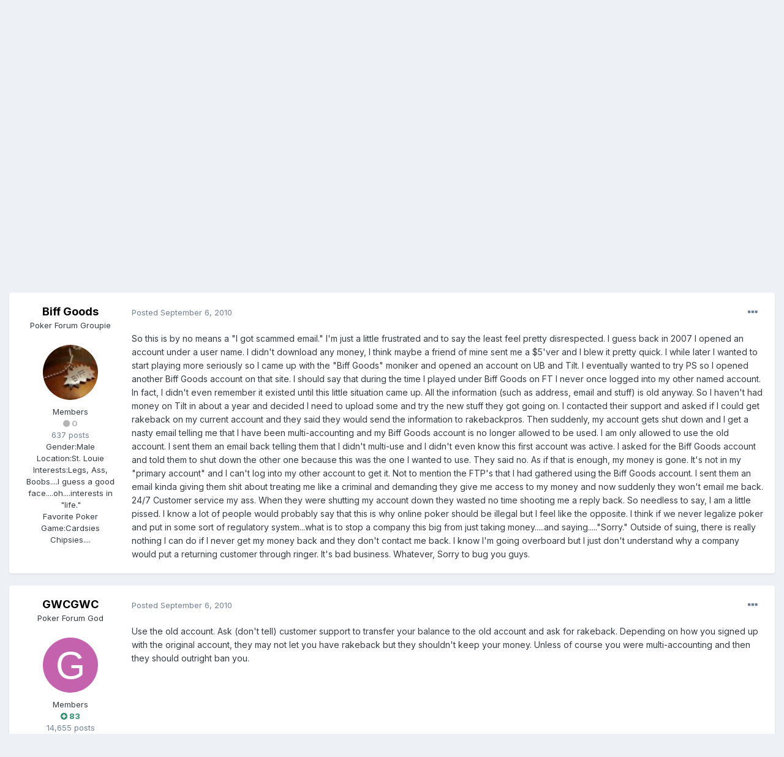

--- FILE ---
content_type: text/html;charset=UTF-8
request_url: https://fullcontactpoker.com/poker-forum/index.php?/topic/143543-full-tilt-giving-me-some-grief/&tab=comments
body_size: 35753
content:
<!DOCTYPE html>
<html lang="en-US" dir="ltr">
	<head>
		<meta charset="utf-8">
		<title>Full Tilt Giving Me Some Grief... - General Poker Forum - FCP Poker Forum</title>
		
		

	<meta name="viewport" content="width=device-width, initial-scale=1">


	
	


	<meta name="twitter:card" content="summary" />


	
		<meta name="twitter:site" content="@pokerfcp" />
	


	
		
			
				<meta property="og:title" content="Full Tilt Giving Me Some Grief...">
			
		
	

	
		
			
				<meta property="og:type" content="object">
			
		
	

	
		
			
				<meta property="og:url" content="https://fullcontactpoker.com/poker-forum/index.php?/topic/143543-full-tilt-giving-me-some-grief/">
			
		
	

	
		
			
				<meta name="description" content="So this is by no means a I got scammed email. Im just a little frustrated and to say the least feel pretty disrespected. I guess back in 2007 I opened an account under a user name. I didnt download any money, I think maybe a friend of mine sent me a $5ver and I blew it pretty quick. I while later...">
			
		
	

	
		
			
				<meta property="og:description" content="So this is by no means a I got scammed email. Im just a little frustrated and to say the least feel pretty disrespected. I guess back in 2007 I opened an account under a user name. I didnt download any money, I think maybe a friend of mine sent me a $5ver and I blew it pretty quick. I while later...">
			
		
	

	
		
			
				<meta property="og:updated_time" content="2010-09-07T23:43:37Z">
			
		
	

	
		
			
				<meta property="og:site_name" content="FCP Poker Forum">
			
		
	

	
		
			
				<meta property="og:locale" content="en_US">
			
		
	


	
		<link rel="next" href="https://fullcontactpoker.com/poker-forum/index.php?/topic/143543-full-tilt-giving-me-some-grief/page/2/" />
	

	
		<link rel="last" href="https://fullcontactpoker.com/poker-forum/index.php?/topic/143543-full-tilt-giving-me-some-grief/page/2/" />
	

	
		<link rel="canonical" href="https://fullcontactpoker.com/poker-forum/index.php?/topic/143543-full-tilt-giving-me-some-grief/" />
	




<link rel="manifest" href="https://fullcontactpoker.com/poker-forum/index.php?/manifest.webmanifest/">
<meta name="msapplication-config" content="https://fullcontactpoker.com/poker-forum/index.php?/browserconfig.xml/">
<meta name="msapplication-starturl" content="/">
<meta name="application-name" content="FCP Poker Forum">

<meta name="apple-mobile-web-app-title" content="FCP Poker Forum">

	<meta name="theme-color" content="#000000">






		


	
		<link href="https://fonts.googleapis.com/css?family=Inter:300,300i,400,400i,500,700,700i" rel="stylesheet" referrerpolicy="origin">
	



	<link rel='stylesheet' href='https://fullcontactpoker.com/poker-forum/uploads/css_built_1/341e4a57816af3ba440d891ca87450ff_framework.css?v=991ba8961e1620739853' media='all'>

	<link rel='stylesheet' href='https://fullcontactpoker.com/poker-forum/uploads/css_built_1/05e81b71abe4f22d6eb8d1a929494829_responsive.css?v=991ba8961e1620739853' media='all'>

	<link rel='stylesheet' href='https://fullcontactpoker.com/poker-forum/uploads/css_built_1/90eb5adf50a8c640f633d47fd7eb1778_core.css?v=991ba8961e1620739853' media='all'>

	<link rel='stylesheet' href='https://fullcontactpoker.com/poker-forum/uploads/css_built_1/5a0da001ccc2200dc5625c3f3934497d_core_responsive.css?v=991ba8961e1620739853' media='all'>

	<link rel='stylesheet' href='https://fullcontactpoker.com/poker-forum/uploads/css_built_1/62e269ced0fdab7e30e026f1d30ae516_forums.css?v=991ba8961e1620739853' media='all'>

	<link rel='stylesheet' href='https://fullcontactpoker.com/poker-forum/uploads/css_built_1/76e62c573090645fb99a15a363d8620e_forums_responsive.css?v=991ba8961e1620739853' media='all'>

	<link rel='stylesheet' href='https://fullcontactpoker.com/poker-forum/uploads/css_built_1/ebdea0c6a7dab6d37900b9190d3ac77b_topics.css?v=991ba8961e1620739853' media='all'>





<link rel='stylesheet' href='https://fullcontactpoker.com/poker-forum/uploads/css_built_1/258adbb6e4f3e83cd3b355f84e3fa002_custom.css?v=991ba8961e1620739853' media='all'>




		
		

	
	<link rel='shortcut icon' href='https://fullcontactpoker.com/poker-forum/uploads/monthly_2019_09/favicon.ico' type="image/x-icon">

	</head>
	<body class='ipsApp ipsApp_front ipsJS_none ipsClearfix' data-controller='core.front.core.app' data-message="" data-pageApp='forums' data-pageLocation='front' data-pageModule='forums' data-pageController='topic' data-pageID='143543' >
		<a href='#ipsLayout_mainArea' class='ipsHide' title='Go to main content on this page' accesskey='m'>Jump to content</a>
		
			<div id='ipsLayout_header' class='ipsClearfix'>
				





				<header>
					<div class='ipsLayout_container'>
						


<a href='https://fullcontactpoker.com/poker-forum/' id='elLogo' accesskey='1'><img src="https://fullcontactpoker.com/poker-forum/uploads/monthly_2019_09/full-contact-poker-daniel-negreanu.png.c039129130c56c4044923e6b3cf2878f.png" alt='FCP Poker Forum'></a>

						

	<ul id='elUserNav' class='ipsList_inline cSignedOut ipsResponsive_showDesktop'>
		
		<li id='elSignInLink'>
			<a href='https://fullcontactpoker.com/poker-forum/index.php?/login/' data-ipsMenu-closeOnClick="false" data-ipsMenu id='elUserSignIn'>
				Existing user? Sign In &nbsp;<i class='fa fa-caret-down'></i>
			</a>
			
<div id='elUserSignIn_menu' class='ipsMenu ipsMenu_auto ipsHide'>
	<form accept-charset='utf-8' method='post' action='https://fullcontactpoker.com/poker-forum/index.php?/login/' data-controller="core.global.core.login">
		<input type="hidden" name="csrfKey" value="ebff240657bb129c0f76bf92eeac4ce0">
		<input type="hidden" name="ref" value="aHR0cHM6Ly9mdWxsY29udGFjdHBva2VyLmNvbS9wb2tlci1mb3J1bS9pbmRleC5waHA/L3RvcGljLzE0MzU0My1mdWxsLXRpbHQtZ2l2aW5nLW1lLXNvbWUtZ3JpZWYvJnRhYj1jb21tZW50cw==">
		<div data-role="loginForm">
			
			
			
				
<div class="ipsPad ipsForm ipsForm_vertical">
	<h4 class="ipsType_sectionHead">Sign In</h4>
	<br><br>
	<ul class='ipsList_reset'>
		<li class="ipsFieldRow ipsFieldRow_noLabel ipsFieldRow_fullWidth">
			
			
				<input type="text" placeholder="Display Name or Email Address" name="auth" autocomplete="email">
			
		</li>
		<li class="ipsFieldRow ipsFieldRow_noLabel ipsFieldRow_fullWidth">
			<input type="password" placeholder="Password" name="password" autocomplete="current-password">
		</li>
		<li class="ipsFieldRow ipsFieldRow_checkbox ipsClearfix">
			<span class="ipsCustomInput">
				<input type="checkbox" name="remember_me" id="remember_me_checkbox" value="1" checked aria-checked="true">
				<span></span>
			</span>
			<div class="ipsFieldRow_content">
				<label class="ipsFieldRow_label" for="remember_me_checkbox">Remember me</label>
				<span class="ipsFieldRow_desc">Not recommended on shared computers</span>
			</div>
		</li>
		<li class="ipsFieldRow ipsFieldRow_fullWidth">
			<button type="submit" name="_processLogin" value="usernamepassword" class="ipsButton ipsButton_primary ipsButton_small" id="elSignIn_submit">Sign In</button>
			
				<p class="ipsType_right ipsType_small">
					
						<a href='https://fullcontactpoker.com/poker-forum/index.php?/lostpassword/' data-ipsDialog data-ipsDialog-title='Forgot your password?'>
					
					Forgot your password?</a>
				</p>
			
		</li>
	</ul>
</div>
			
		</div>
	</form>
</div>
		</li>
		
			<li>
				
					<a href='https://fullcontactpoker.com/poker-forum/index.php?/register/' data-ipsDialog data-ipsDialog-size='narrow' data-ipsDialog-title='Sign Up' id='elRegisterButton' class='ipsButton ipsButton_normal ipsButton_primary'>Sign Up</a>
				
			</li>
		
	</ul>

						
<ul class='ipsMobileHamburger ipsList_reset ipsResponsive_hideDesktop'>
	<li data-ipsDrawer data-ipsDrawer-drawerElem='#elMobileDrawer'>
		<a href='#'>
			
			
				
			
			
			
			<i class='fa fa-navicon'></i>
		</a>
	</li>
</ul>
					</div>
				</header>
				

	<nav data-controller='core.front.core.navBar' class=' ipsResponsive_showDesktop'>
		<div class='ipsNavBar_primary ipsLayout_container '>
			<ul data-role="primaryNavBar" class='ipsClearfix'>
				


	
		
		
		<li  id='elNavSecondary_17' data-role="navBarItem" data-navApp="core" data-navExt="CustomItem">
			
			
				<a href="https://fullcontactpoker.com"  data-navItem-id="17" >
					FCP Home<span class='ipsNavBar_active__identifier'></span>
				</a>
			
			
		</li>
	
	

	
		
		
		<li  id='elNavSecondary_18' data-role="navBarItem" data-navApp="core" data-navExt="CustomItem">
			
			
				<a href="https://danielnegreanu.com"  data-navItem-id="18" >
					Daniel Negreanu<span class='ipsNavBar_active__identifier'></span>
				</a>
			
			
		</li>
	
	

	
		
		
			
		
		<li class='ipsNavBar_active' data-active id='elNavSecondary_1' data-role="navBarItem" data-navApp="core" data-navExt="CustomItem">
			
			
				<a href="https://fullcontactpoker.com/poker-forum/"  data-navItem-id="1" data-navDefault>
					Browse<span class='ipsNavBar_active__identifier'></span>
				</a>
			
			
				<ul class='ipsNavBar_secondary ' data-role='secondaryNavBar'>
					


	
	

	
		
		
			
		
		<li class='ipsNavBar_active' data-active id='elNavSecondary_10' data-role="navBarItem" data-navApp="forums" data-navExt="Forums">
			
			
				<a href="https://fullcontactpoker.com/poker-forum/index.php"  data-navItem-id="10" data-navDefault>
					Forums<span class='ipsNavBar_active__identifier'></span>
				</a>
			
			
		</li>
	
	

	
		
		
		<li  id='elNavSecondary_11' data-role="navBarItem" data-navApp="calendar" data-navExt="Calendar">
			
			
				<a href="https://fullcontactpoker.com/poker-forum/index.php?/calendar/"  data-navItem-id="11" >
					Calendar<span class='ipsNavBar_active__identifier'></span>
				</a>
			
			
		</li>
	
	

	
	

	
		
		
		<li  id='elNavSecondary_13' data-role="navBarItem" data-navApp="core" data-navExt="StaffDirectory">
			
			
				<a href="https://fullcontactpoker.com/poker-forum/index.php?/staff/"  data-navItem-id="13" >
					Staff<span class='ipsNavBar_active__identifier'></span>
				</a>
			
			
		</li>
	
	

	
		
		
		<li  id='elNavSecondary_14' data-role="navBarItem" data-navApp="core" data-navExt="OnlineUsers">
			
			
				<a href="https://fullcontactpoker.com/poker-forum/index.php?/online/"  data-navItem-id="14" >
					Online Users<span class='ipsNavBar_active__identifier'></span>
				</a>
			
			
		</li>
	
	

	
	

					<li class='ipsHide' id='elNavigationMore_1' data-role='navMore'>
						<a href='#' data-ipsMenu data-ipsMenu-appendTo='#elNavigationMore_1' id='elNavigationMore_1_dropdown'>More <i class='fa fa-caret-down'></i></a>
						<ul class='ipsHide ipsMenu ipsMenu_auto' id='elNavigationMore_1_dropdown_menu' data-role='moreDropdown'></ul>
					</li>
				</ul>
			
		</li>
	
	

	
		
		
		<li  id='elNavSecondary_2' data-role="navBarItem" data-navApp="core" data-navExt="CustomItem">
			
			
				<a href="https://fullcontactpoker.com/poker-forum/index.php?/discover/"  data-navItem-id="2" >
					Activity<span class='ipsNavBar_active__identifier'></span>
				</a>
			
			
				<ul class='ipsNavBar_secondary ipsHide' data-role='secondaryNavBar'>
					


	
		
		
		<li  id='elNavSecondary_4' data-role="navBarItem" data-navApp="core" data-navExt="AllActivity">
			
			
				<a href="https://fullcontactpoker.com/poker-forum/index.php?/discover/"  data-navItem-id="4" >
					All Activity<span class='ipsNavBar_active__identifier'></span>
				</a>
			
			
		</li>
	
	

	
	

	
	

	
	

	
		
		
		<li  id='elNavSecondary_8' data-role="navBarItem" data-navApp="core" data-navExt="Search">
			
			
				<a href="https://fullcontactpoker.com/poker-forum/index.php?/search/"  data-navItem-id="8" >
					Search<span class='ipsNavBar_active__identifier'></span>
				</a>
			
			
		</li>
	
	

	
	

					<li class='ipsHide' id='elNavigationMore_2' data-role='navMore'>
						<a href='#' data-ipsMenu data-ipsMenu-appendTo='#elNavigationMore_2' id='elNavigationMore_2_dropdown'>More <i class='fa fa-caret-down'></i></a>
						<ul class='ipsHide ipsMenu ipsMenu_auto' id='elNavigationMore_2_dropdown_menu' data-role='moreDropdown'></ul>
					</li>
				</ul>
			
		</li>
	
	

	
	

				<li class='ipsHide' id='elNavigationMore' data-role='navMore'>
					<a href='#' data-ipsMenu data-ipsMenu-appendTo='#elNavigationMore' id='elNavigationMore_dropdown'>More</a>
					<ul class='ipsNavBar_secondary ipsHide' data-role='secondaryNavBar'>
						<li class='ipsHide' id='elNavigationMore_more' data-role='navMore'>
							<a href='#' data-ipsMenu data-ipsMenu-appendTo='#elNavigationMore_more' id='elNavigationMore_more_dropdown'>More <i class='fa fa-caret-down'></i></a>
							<ul class='ipsHide ipsMenu ipsMenu_auto' id='elNavigationMore_more_dropdown_menu' data-role='moreDropdown'></ul>
						</li>
					</ul>
				</li>
			</ul>
			

	<div id="elSearchWrapper">
		<div id='elSearch' class='' data-controller='core.front.core.quickSearch'>
			<form accept-charset='utf-8' action='//fullcontactpoker.com/poker-forum/index.php?/search/&amp;do=quicksearch' method='post'>
				<input type='search' id='elSearchField' placeholder='Search...' name='q' autocomplete='off' aria-label='Search'>
				<button class='cSearchSubmit' type="submit" aria-label='Search'><i class="fa fa-search"></i></button>
				<div id="elSearchExpanded">
					<div class="ipsMenu_title">
						Search In
					</div>
					<ul class="ipsSideMenu_list ipsSideMenu_withRadios ipsSideMenu_small" data-ipsSideMenu data-ipsSideMenu-type="radio" data-ipsSideMenu-responsive="false" data-role="searchContexts">
						<li>
							<span class='ipsSideMenu_item ipsSideMenu_itemActive' data-ipsMenuValue='all'>
								<input type="radio" name="type" value="all" checked id="elQuickSearchRadio_type_all">
								<label for='elQuickSearchRadio_type_all' id='elQuickSearchRadio_type_all_label'>Everywhere</label>
							</span>
						</li>
						
						
							<li>
								<span class='ipsSideMenu_item' data-ipsMenuValue='forums_topic'>
									<input type="radio" name="type" value="forums_topic" id="elQuickSearchRadio_type_forums_topic">
									<label for='elQuickSearchRadio_type_forums_topic' id='elQuickSearchRadio_type_forums_topic_label'>Topics</label>
								</span>
							</li>
						
						
							
								<li>
									<span class='ipsSideMenu_item' data-ipsMenuValue='contextual_{&quot;type&quot;:&quot;forums_topic&quot;,&quot;nodes&quot;:7}'>
										<input type="radio" name="type" value='contextual_{&quot;type&quot;:&quot;forums_topic&quot;,&quot;nodes&quot;:7}' id='elQuickSearchRadio_type_contextual_df0d753b19f300520083916014f4ba52'>
										<label for='elQuickSearchRadio_type_contextual_df0d753b19f300520083916014f4ba52' id='elQuickSearchRadio_type_contextual_df0d753b19f300520083916014f4ba52_label'>This Forum</label>
									</span>
								</li>
							
								<li>
									<span class='ipsSideMenu_item' data-ipsMenuValue='contextual_{&quot;type&quot;:&quot;forums_topic&quot;,&quot;item&quot;:143543}'>
										<input type="radio" name="type" value='contextual_{&quot;type&quot;:&quot;forums_topic&quot;,&quot;item&quot;:143543}' id='elQuickSearchRadio_type_contextual_d2499edb4ef330be27fa4dbf11ef889d'>
										<label for='elQuickSearchRadio_type_contextual_d2499edb4ef330be27fa4dbf11ef889d' id='elQuickSearchRadio_type_contextual_d2499edb4ef330be27fa4dbf11ef889d_label'>This Topic</label>
									</span>
								</li>
							
						
						<li data-role="showMoreSearchContexts">
							<span class='ipsSideMenu_item' data-action="showMoreSearchContexts" data-exclude="forums_topic">
								More options...
							</span>
						</li>
					</ul>
					<div class="ipsMenu_title">
						Find results that contain...
					</div>
					<ul class='ipsSideMenu_list ipsSideMenu_withRadios ipsSideMenu_small ipsType_normal' role="radiogroup" data-ipsSideMenu data-ipsSideMenu-type="radio" data-ipsSideMenu-responsive="false" data-filterType='andOr'>
						
							<li>
								<span class='ipsSideMenu_item ipsSideMenu_itemActive' data-ipsMenuValue='or'>
									<input type="radio" name="search_and_or" value="or" checked id="elRadio_andOr_or">
									<label for='elRadio_andOr_or' id='elField_andOr_label_or'><em>Any</em> of my search term words</label>
								</span>
							</li>
						
							<li>
								<span class='ipsSideMenu_item ' data-ipsMenuValue='and'>
									<input type="radio" name="search_and_or" value="and"  id="elRadio_andOr_and">
									<label for='elRadio_andOr_and' id='elField_andOr_label_and'><em>All</em> of my search term words</label>
								</span>
							</li>
						
					</ul>
					<div class="ipsMenu_title">
						Find results in...
					</div>
					<ul class='ipsSideMenu_list ipsSideMenu_withRadios ipsSideMenu_small ipsType_normal' role="radiogroup" data-ipsSideMenu data-ipsSideMenu-type="radio" data-ipsSideMenu-responsive="false" data-filterType='searchIn'>
						<li>
							<span class='ipsSideMenu_item ipsSideMenu_itemActive' data-ipsMenuValue='all'>
								<input type="radio" name="search_in" value="all" checked id="elRadio_searchIn_and">
								<label for='elRadio_searchIn_and' id='elField_searchIn_label_all'>Content titles and body</label>
							</span>
						</li>
						<li>
							<span class='ipsSideMenu_item' data-ipsMenuValue='titles'>
								<input type="radio" name="search_in" value="titles" id="elRadio_searchIn_titles">
								<label for='elRadio_searchIn_titles' id='elField_searchIn_label_titles'>Content titles only</label>
							</span>
						</li>
					</ul>
				</div>
			</form>
		</div>
	</div>

		</div>
	</nav>

				
<ul id='elMobileNav' class='ipsResponsive_hideDesktop' data-controller='core.front.core.mobileNav'>
	
		
			
			
				
				
			
				
					<li id='elMobileBreadcrumb'>
						<a href='https://fullcontactpoker.com/poker-forum/index.php?/forum/7-general-poker-forum/'>
							<span>General Poker Forum</span>
						</a>
					</li>
				
				
			
				
				
			
		
	
	
	
	<li >
		<a data-action="defaultStream" href='https://fullcontactpoker.com/poker-forum/index.php?/discover/'><i class="fa fa-newspaper-o" aria-hidden="true"></i></a>
	</li>

	

	
		<li class='ipsJS_show'>
			<a href='https://fullcontactpoker.com/poker-forum/index.php?/search/'><i class='fa fa-search'></i></a>
		</li>
	
</ul>
			</div>
		
		<main id='ipsLayout_body' class='ipsLayout_container'>
			<div id='ipsLayout_contentArea'>
				<div id='ipsLayout_contentWrapper'>
					
<nav class='ipsBreadcrumb ipsBreadcrumb_top ipsFaded_withHover'>
	

	<ul class='ipsList_inline ipsPos_right'>
		
		<li >
			<a data-action="defaultStream" class='ipsType_light '  href='https://fullcontactpoker.com/poker-forum/index.php?/discover/'><i class="fa fa-newspaper-o" aria-hidden="true"></i> <span>All Activity</span></a>
		</li>
		
	</ul>

	<ul data-role="breadcrumbList">
		<li>
			<a title="Home" href='https://fullcontactpoker.com/poker-forum/'>
				<span>Home <i class='fa fa-angle-right'></i></span>
			</a>
		</li>
		
		
			<li>
				
					<a href='https://fullcontactpoker.com/poker-forum/index.php?/forum/57-poker-forums/'>
						<span>Poker Forums <i class='fa fa-angle-right' aria-hidden="true"></i></span>
					</a>
				
			</li>
		
			<li>
				
					<a href='https://fullcontactpoker.com/poker-forum/index.php?/forum/7-general-poker-forum/'>
						<span>General Poker Forum <i class='fa fa-angle-right' aria-hidden="true"></i></span>
					</a>
				
			</li>
		
			<li>
				
					Full Tilt Giving Me Some Grief...
				
			</li>
		
	</ul>
</nav>
					
					<div id='ipsLayout_mainArea'>
						
						
						
						

	




						



<div class='ipsPageHeader ipsResponsive_pull ipsBox ipsPadding sm:ipsPadding:half ipsMargin_bottom'>
	
	<div class='ipsFlex ipsFlex-ai:center ipsFlex-fw:wrap ipsGap:4'>
		<div class='ipsFlex-flex:11'>
			<h1 class='ipsType_pageTitle ipsContained_container'>
				

				
				
					<span class='ipsType_break ipsContained'>
						<span>Full Tilt Giving Me Some Grief...</span>
					</span>
				
			</h1>
			
			
		</div>
		
	</div>
	<hr class='ipsHr'>
	<div class='ipsPageHeader__meta ipsFlex ipsFlex-jc:between ipsFlex-ai:center ipsFlex-fw:wrap ipsGap:3'>
		<div class='ipsFlex-flex:11'>
			<div class='ipsPhotoPanel ipsPhotoPanel_mini ipsPhotoPanel_notPhone ipsClearfix'>
				


	<a href="https://fullcontactpoker.com/poker-forum/index.php?/profile/27594-biff-goods/" data-ipsHover data-ipsHover-target="https://fullcontactpoker.com/poker-forum/index.php?/profile/27594-biff-goods/&amp;do=hovercard" class="ipsUserPhoto ipsUserPhoto_mini" title="Go to Biff Goods's profile">
		<img src='https://fullcontactpoker.com/poker-forum/uploads/av-27594.jpg' alt='Biff Goods'>
	</a>

				<div>
					<p class='ipsType_reset ipsType_blendLinks'>
						<span class='ipsType_normal'>
						
							<strong>By 

<a href='https://fullcontactpoker.com/poker-forum/index.php?/profile/27594-biff-goods/' data-ipsHover data-ipsHover-target='https://fullcontactpoker.com/poker-forum/index.php?/profile/27594-biff-goods/&amp;do=hovercard&amp;referrer=https%253A%252F%252Ffullcontactpoker.com%252Fpoker-forum%252Findex.php%253F%252Ftopic%252F143543-full-tilt-giving-me-some-grief%252F%2526tab%253Dcomments' title="Go to Biff Goods's profile" class="ipsType_break">Biff Goods</a>, </strong><br />
							<span class='ipsType_light'><time datetime='2010-09-06T21:49:10Z' title='09/06/2010 09:49  PM' data-short='15 yr'>September 6, 2010</time> in <a href="https://fullcontactpoker.com/poker-forum/index.php?/forum/7-general-poker-forum/">General Poker Forum</a></span>
						
						</span>
					</p>
				</div>
			</div>
		</div>
		
			<div class='ipsFlex-flex:01 ipsResponsive_hidePhone'>
				<div class='ipsFlex ipsFlex-ai:center ipsFlex-jc:center ipsGap:3 ipsGap_row:0'>
					
						


    <a href='#elShareItem_1198933973_menu' id='elShareItem_1198933973' data-ipsMenu class='ipsShareButton ipsButton ipsButton_verySmall ipsButton_link ipsButton_link--light'>
        <span><i class='fa fa-share-alt'></i></span> &nbsp;Share
    </a>

    <div class='ipsPadding ipsMenu ipsMenu_auto ipsHide' id='elShareItem_1198933973_menu' data-controller="core.front.core.sharelink">
        <ul class='ipsList_inline'>
            
                <li>
<a href="http://twitter.com/share?url=https%3A%2F%2Ffullcontactpoker.com%2Fpoker-forum%2Findex.php%3F%2Ftopic%2F143543-full-tilt-giving-me-some-grief%2F" class="cShareLink cShareLink_twitter" target="_blank" data-role="shareLink" title='Share on Twitter' data-ipsTooltip rel='noopener'>
	<i class="fa fa-twitter"></i>
</a></li>
            
                <li>
<a href="https://www.facebook.com/sharer/sharer.php?u=https%3A%2F%2Ffullcontactpoker.com%2Fpoker-forum%2Findex.php%3F%2Ftopic%2F143543-full-tilt-giving-me-some-grief%2F" class="cShareLink cShareLink_facebook" target="_blank" data-role="shareLink" title='Share on Facebook' data-ipsTooltip rel='noopener'>
	<i class="fa fa-facebook"></i>
</a></li>
            
                <li>
<a href="http://www.reddit.com/submit?url=https%3A%2F%2Ffullcontactpoker.com%2Fpoker-forum%2Findex.php%3F%2Ftopic%2F143543-full-tilt-giving-me-some-grief%2F&amp;title=Full+Tilt+Giving+Me+Some+Grief..." class="cShareLink cShareLink_reddit" target="_blank" title='Share on Reddit' data-ipsTooltip rel='noopener'>
	<i class="fa fa-reddit"></i>
</a></li>
            
                <li>
<a href="http://pinterest.com/pin/create/button/?url=https://fullcontactpoker.com/poker-forum/index.php?/topic/143543-full-tilt-giving-me-some-grief/&amp;media=" class="cShareLink cShareLink_pinterest" target="_blank" data-role="shareLink" title='Share on Pinterest' data-ipsTooltip rel='noopener'>
	<i class="fa fa-pinterest"></i>
</a></li>
            
        </ul>
    </div>

					
					



					

<span data-followApp='forums' data-followArea='topic' data-followID='143543' data-controller='core.front.core.followButton'>
	

	<a href='https://fullcontactpoker.com/poker-forum/index.php?/login/' class="ipsFollow ipsPos_middle ipsButton ipsButton_light ipsButton_verySmall " data-role="followButton" data-ipsTooltip title='Sign in to follow this'>
		<span>Followers</span>
		<span class='ipsCommentCount'>1</span>
	</a>

</span>
				</div>
			</div>
					
	</div>
	
	
</div>






<div class='ipsClearfix'>
	<ul class="ipsToolList ipsToolList_horizontal ipsClearfix ipsSpacer_both ipsResponsive_hidePhone">
		
		
		
	</ul>
</div>

<div id='comments' data-controller='core.front.core.commentFeed,forums.front.topic.view, core.front.core.ignoredComments' data-autoPoll data-baseURL='https://fullcontactpoker.com/poker-forum/index.php?/topic/143543-full-tilt-giving-me-some-grief/'  data-feedID='topic-143543' class='cTopic ipsClear ipsSpacer_top'>
	
			

				<div class="ipsBox ipsResponsive_pull ipsPadding:half ipsClearfix ipsClear ipsMargin_bottom">
					
					
						


	
	<ul class='ipsPagination' id='elPagination_3a192d4f6c4d337669f19f769f69f9e7_858578651' data-ipsPagination-seoPagination='true' data-pages='2' data-ipsPagination  data-ipsPagination-pages="2" data-ipsPagination-perPage='25'>
		
			
				<li class='ipsPagination_first ipsPagination_inactive'><a href='https://fullcontactpoker.com/poker-forum/index.php?/topic/143543-full-tilt-giving-me-some-grief/#comments' rel="first" data-page='1' data-ipsTooltip title='First page'><i class='fa fa-angle-double-left'></i></a></li>
				<li class='ipsPagination_prev ipsPagination_inactive'><a href='https://fullcontactpoker.com/poker-forum/index.php?/topic/143543-full-tilt-giving-me-some-grief/#comments' rel="prev" data-page='0' data-ipsTooltip title='Previous page'>Prev</a></li>
			
			<li class='ipsPagination_page ipsPagination_active'><a href='https://fullcontactpoker.com/poker-forum/index.php?/topic/143543-full-tilt-giving-me-some-grief/#comments' data-page='1'>1</a></li>
			
				
					<li class='ipsPagination_page'><a href='https://fullcontactpoker.com/poker-forum/index.php?/topic/143543-full-tilt-giving-me-some-grief/page/2/#comments' data-page='2'>2</a></li>
				
				<li class='ipsPagination_next'><a href='https://fullcontactpoker.com/poker-forum/index.php?/topic/143543-full-tilt-giving-me-some-grief/page/2/#comments' rel="next" data-page='2' data-ipsTooltip title='Next page'>Next</a></li>
				<li class='ipsPagination_last'><a href='https://fullcontactpoker.com/poker-forum/index.php?/topic/143543-full-tilt-giving-me-some-grief/page/2/#comments' rel="last" data-page='2' data-ipsTooltip title='Last page'><i class='fa fa-angle-double-right'></i></a></li>
			
			
				<li class='ipsPagination_pageJump'>
					<a href='#' data-ipsMenu data-ipsMenu-closeOnClick='false' data-ipsMenu-appendTo='#elPagination_3a192d4f6c4d337669f19f769f69f9e7_858578651' id='elPagination_3a192d4f6c4d337669f19f769f69f9e7_858578651_jump'>Page 1 of 2 &nbsp;<i class='fa fa-caret-down'></i></a>
					<div class='ipsMenu ipsMenu_narrow ipsPadding ipsHide' id='elPagination_3a192d4f6c4d337669f19f769f69f9e7_858578651_jump_menu'>
						<form accept-charset='utf-8' method='post' action='https://fullcontactpoker.com/poker-forum/index.php?/topic/143543-full-tilt-giving-me-some-grief/#comments' data-role="pageJump">
							<ul class='ipsForm ipsForm_horizontal'>
								<li class='ipsFieldRow'>
									<input type='number' min='1' max='2' placeholder='Page number' class='ipsField_fullWidth' name='page'>
								</li>
								<li class='ipsFieldRow ipsFieldRow_fullWidth'>
									<input type='submit' class='ipsButton_fullWidth ipsButton ipsButton_verySmall ipsButton_primary' value='Go'>
								</li>
							</ul>
						</form>
					</div>
				</li>
			
		
	</ul>

					
				</div>
			
	

	

<div data-controller='core.front.core.recommendedComments' data-url='https://fullcontactpoker.com/poker-forum/index.php?/topic/143543-full-tilt-giving-me-some-grief/&amp;recommended=comments' class='ipsRecommendedComments ipsHide'>
	<div data-role="recommendedComments">
		<h2 class='ipsType_sectionHead ipsType_large ipsType_bold ipsMargin_bottom'>Recommended Posts</h2>
		
	</div>
</div>
	
	<div id="elPostFeed" data-role='commentFeed' data-controller='core.front.core.moderation' >
		<form action="https://fullcontactpoker.com/poker-forum/index.php?/topic/143543-full-tilt-giving-me-some-grief/&amp;csrfKey=ebff240657bb129c0f76bf92eeac4ce0&amp;do=multimodComment" method="post" data-ipsPageAction data-role='moderationTools'>
			
			
				

					

					
					




<a id='comment-3389953'></a>
<article  id='elComment_3389953' class='cPost ipsBox ipsResponsive_pull  ipsComment  ipsComment_parent ipsClearfix ipsClear ipsColumns ipsColumns_noSpacing ipsColumns_collapsePhone    '>
	

	

	<div class='cAuthorPane_mobile ipsResponsive_showPhone'>
		<div class='cAuthorPane_photo'>
			


	<a href="https://fullcontactpoker.com/poker-forum/index.php?/profile/27594-biff-goods/" data-ipsHover data-ipsHover-target="https://fullcontactpoker.com/poker-forum/index.php?/profile/27594-biff-goods/&amp;do=hovercard" class="ipsUserPhoto ipsUserPhoto_large" title="Go to Biff Goods's profile">
		<img src='https://fullcontactpoker.com/poker-forum/uploads/av-27594.jpg' alt='Biff Goods'>
	</a>

			
		</div>
		<div class='cAuthorPane_content'>
			<h3 class='ipsType_sectionHead cAuthorPane_author ipsType_break ipsType_blendLinks ipsTruncate ipsTruncate_line'>
				

<a href='https://fullcontactpoker.com/poker-forum/index.php?/profile/27594-biff-goods/' data-ipsHover data-ipsHover-target='https://fullcontactpoker.com/poker-forum/index.php?/profile/27594-biff-goods/&amp;do=hovercard&amp;referrer=https%253A%252F%252Ffullcontactpoker.com%252Fpoker-forum%252Findex.php%253F%252Ftopic%252F143543-full-tilt-giving-me-some-grief%252F%2526tab%253Dcomments' title="Go to Biff Goods's profile" class="ipsType_break">Biff Goods</a>
				<span class='ipsMargin_left:half'>

	
		<span title="Member's total reputation" data-ipsTooltip class='ipsRepBadge ipsRepBadge_neutral'>
	
			<i class='fa fa-circle'></i> 0
	
		</span>
	
</span>
			</h3>
			<div class='ipsType_light ipsType_reset'>
				<a href='https://fullcontactpoker.com/poker-forum/index.php?/topic/143543-full-tilt-giving-me-some-grief/&amp;do=findComment&amp;comment=3389953' class='ipsType_blendLinks'>Posted <time datetime='2010-09-06T21:49:10Z' title='09/06/2010 09:49  PM' data-short='15 yr'>September 6, 2010</time></a>
				
			</div>
		</div>
	</div>
	<aside class='ipsComment_author cAuthorPane ipsColumn ipsColumn_medium ipsResponsive_hidePhone'>
		<h3 class='ipsType_sectionHead cAuthorPane_author ipsType_blendLinks ipsType_break'><strong>

<a href='https://fullcontactpoker.com/poker-forum/index.php?/profile/27594-biff-goods/' data-ipsHover data-ipsHover-target='https://fullcontactpoker.com/poker-forum/index.php?/profile/27594-biff-goods/&amp;do=hovercard&amp;referrer=https%253A%252F%252Ffullcontactpoker.com%252Fpoker-forum%252Findex.php%253F%252Ftopic%252F143543-full-tilt-giving-me-some-grief%252F%2526tab%253Dcomments' title="Go to Biff Goods's profile" class="ipsType_break">Biff Goods</a></strong></h3>

		<ul class='cAuthorPane_info ipsList_reset'>
			
				<li data-role='rank-title' class='ipsType_break'>Poker Forum Groupie</li>
			
			

			<li data-role='photo' class='cAuthorPane_photo'>
				


	<a href="https://fullcontactpoker.com/poker-forum/index.php?/profile/27594-biff-goods/" data-ipsHover data-ipsHover-target="https://fullcontactpoker.com/poker-forum/index.php?/profile/27594-biff-goods/&amp;do=hovercard" class="ipsUserPhoto ipsUserPhoto_large" title="Go to Biff Goods's profile">
		<img src='https://fullcontactpoker.com/poker-forum/uploads/av-27594.jpg' alt='Biff Goods'>
	</a>

				
			</li>
			<li data-role='group'>Members</li>
			
			
				<li data-role='reputation-badge'>
					

	
		<span title="Member's total reputation" data-ipsTooltip class='ipsRepBadge ipsRepBadge_neutral'>
	
			<i class='fa fa-circle'></i> 0
	
		</span>
	

					
				</li>
				<li data-role='posts' class='ipsType_light'>637 posts</li>

				
				

	
	<li data-role='custom-field' class='ipsResponsive_hidePhone ipsType_break'>
		
<span class='ft'>Gender:</span><span class='fc'>Male</span>
	</li>
	
	<li data-role='custom-field' class='ipsResponsive_hidePhone ipsType_break'>
		
<span class='ft'>Location:</span><span class='fc'>St. Louie</span>
	</li>
	
	<li data-role='custom-field' class='ipsResponsive_hidePhone ipsType_break'>
		
<span class='ft'>Interests:</span><span class='fc'>Legs, Ass, Boobs....I guess a good face....oh....interests in &quot;life.&quot;</span>
	</li>
	

	
	<li data-role='custom-field' class='ipsResponsive_hidePhone ipsType_break'>
		
<span class="ft">Favorite Poker Game:</span><span class="fc">Cardsies Chipsies....</span>
	</li>
	

			
		</ul>
	</aside>
	<div class='ipsColumn ipsColumn_fluid ipsMargin:none'>
		

<div id='comment-3389953_wrap' data-controller='core.front.core.comment' data-commentApp='forums' data-commentType='forums' data-commentID="3389953" data-quoteData='{&quot;userid&quot;:27594,&quot;username&quot;:&quot;Biff Goods&quot;,&quot;timestamp&quot;:1283809750,&quot;contentapp&quot;:&quot;forums&quot;,&quot;contenttype&quot;:&quot;forums&quot;,&quot;contentid&quot;:143543,&quot;contentclass&quot;:&quot;forums_Topic&quot;,&quot;contentcommentid&quot;:3389953}' class='ipsComment_content ipsType_medium'>

	<div class='ipsComment_meta ipsType_light ipsFlex ipsFlex-ai:center ipsFlex-jc:between ipsFlex-fd:row-reverse'>
		<div class='ipsType_light ipsType_reset ipsType_blendLinks ipsComment_toolWrap'>
			<div class='ipsResponsive_hidePhone ipsComment_badges'>
				<ul class='ipsList_reset ipsFlex ipsFlex-jc:end ipsFlex-fw:wrap ipsGap:2 ipsGap_row:1'>
					
					
					
					
					
				</ul>
			</div>
			<ul class='ipsList_reset ipsComment_tools'>
				<li>
					<a href='#elControls_3389953_menu' class='ipsComment_ellipsis' id='elControls_3389953' title='More options...' data-ipsMenu data-ipsMenu-appendTo='#comment-3389953_wrap'><i class='fa fa-ellipsis-h'></i></a>
					<ul id='elControls_3389953_menu' class='ipsMenu ipsMenu_narrow ipsHide'>
						
						
							<li class='ipsMenu_item'><a href='https://fullcontactpoker.com/poker-forum/index.php?/topic/143543-full-tilt-giving-me-some-grief/' title='Share this post' data-ipsDialog data-ipsDialog-size='narrow' data-ipsDialog-content='#elSharePost_3389953_menu' data-ipsDialog-title="Share this post" d='elSharePost_3389953' data-role='shareComment'>Share</a></li>
						
						
						
						
							
								
							
							
							
							
							
							
						
					</ul>
				</li>
				
			</ul>
		</div>

		<div class='ipsType_reset ipsResponsive_hidePhone'>
			<a href='https://fullcontactpoker.com/poker-forum/index.php?/topic/143543-full-tilt-giving-me-some-grief/&amp;do=findComment&amp;comment=3389953' class='ipsType_blendLinks'>Posted <time datetime='2010-09-06T21:49:10Z' title='09/06/2010 09:49  PM' data-short='15 yr'>September 6, 2010</time></a> 
			
			<span class='ipsResponsive_hidePhone'>
				
				
			</span>
		</div>
	</div>

	


	<div class='cPost_contentWrap'>
		
		<div data-role='commentContent' class='ipsType_normal ipsType_richText ipsPadding_bottom ipsContained' data-controller='core.front.core.lightboxedImages'>
			<p>So this is by no means a "I got scammed email."  I'm just a little frustrated and to say the least feel pretty disrespected.  I guess back in 2007 I opened an account under a user name.  I didn't download any money, I think maybe a friend of mine sent me a $5'ver and I blew it pretty quick.  I while later I wanted to start playing more seriously so I came up with the "Biff Goods" moniker and opened an account on UB and Tilt.  I eventually wanted to try PS so I opened another Biff Goods account on that site.  I should say that during the time I played under Biff Goods on FT I never once logged into my other named account.  In fact, I didn't even remember it existed until this little situation came up.  All the information (such as address, email and stuff) is old anyway.  So I haven't had money on Tilt in about a year and decided I need to upload some and try the new stuff they got going on.  I contacted their support and asked if I could get rakeback on my current account and they said they would send the information to rakebackpros.  Then suddenly, my account gets shut down and I get a nasty email telling me that I have been multi-accounting and my Biff Goods account is no longer allowed to be used.  I am only allowed to use the old account.  I sent them an email back telling them that I didn't multi-use and I didn't even know this first account was active.  I asked for the Biff Goods account and told them to shut down the other one because this was the one I wanted to use.  They said no.  As if that is enough, my money is gone.  It's not in my "primary account" and I can't log into my other account to get it.  Not to mention the FTP's that I had gathered using the Biff Goods account.  I sent them an email kinda giving them shit about treating me like a criminal and demanding they give me access to my money and now suddenly they won't email me back.  24/7 Customer service my ass.  When they were shutting my account down they wasted no time shooting me a reply back.  So needless to say, I am a little pissed.  I know a lot of people would probably say that this is why online poker should be illegal but I feel like the opposite.  I think if we never legalize poker and put in some sort of regulatory system...what is to stop a company this big from just taking money.....and saying....."Sorry."  Outside of suing, there is really nothing I can do if I never get my money back and they don't contact me back.  I know I'm going overboard but I just don't understand why a company would put a returning customer through ringer.  It's bad business.  Whatever, Sorry to bug you guys.</p>

			
		</div>

		

		
			

		
	</div>

	

	<div class='ipsPadding ipsHide cPostShareMenu' id='elSharePost_3389953_menu'>
		<h5 class='ipsType_normal ipsType_reset'>Link to post</h5>
		
			
		
		
		<input type='text' value='https://fullcontactpoker.com/poker-forum/index.php?/topic/143543-full-tilt-giving-me-some-grief/' class='ipsField_fullWidth'>

		
			<h5 class='ipsType_normal ipsType_reset ipsSpacer_top'>Share on other sites</h5>
			

	<ul class='ipsList_inline ipsList_noSpacing ipsClearfix' data-controller="core.front.core.sharelink">
		
			<li>
<a href="http://twitter.com/share?url=https%3A%2F%2Ffullcontactpoker.com%2Fpoker-forum%2Findex.php%3F%2Ftopic%2F143543-full-tilt-giving-me-some-grief%2F%26do%3DfindComment%26comment%3D3389953" class="cShareLink cShareLink_twitter" target="_blank" data-role="shareLink" title='Share on Twitter' data-ipsTooltip rel='noopener'>
	<i class="fa fa-twitter"></i>
</a></li>
		
			<li>
<a href="https://www.facebook.com/sharer/sharer.php?u=https%3A%2F%2Ffullcontactpoker.com%2Fpoker-forum%2Findex.php%3F%2Ftopic%2F143543-full-tilt-giving-me-some-grief%2F%26do%3DfindComment%26comment%3D3389953" class="cShareLink cShareLink_facebook" target="_blank" data-role="shareLink" title='Share on Facebook' data-ipsTooltip rel='noopener'>
	<i class="fa fa-facebook"></i>
</a></li>
		
			<li>
<a href="http://www.reddit.com/submit?url=https%3A%2F%2Ffullcontactpoker.com%2Fpoker-forum%2Findex.php%3F%2Ftopic%2F143543-full-tilt-giving-me-some-grief%2F%26do%3DfindComment%26comment%3D3389953&amp;title=Full+Tilt+Giving+Me+Some+Grief..." class="cShareLink cShareLink_reddit" target="_blank" title='Share on Reddit' data-ipsTooltip rel='noopener'>
	<i class="fa fa-reddit"></i>
</a></li>
		
			<li>
<a href="http://pinterest.com/pin/create/button/?url=https://fullcontactpoker.com/poker-forum/index.php?/topic/143543-full-tilt-giving-me-some-grief/%26do=findComment%26comment=3389953&amp;media=" class="cShareLink cShareLink_pinterest" target="_blank" data-role="shareLink" title='Share on Pinterest' data-ipsTooltip rel='noopener'>
	<i class="fa fa-pinterest"></i>
</a></li>
		
	</ul>

		
	</div>
</div>
	</div>
</article>
					
					
					
				

					

					
					




<a id='comment-3389958'></a>
<article  id='elComment_3389958' class='cPost ipsBox ipsResponsive_pull  ipsComment  ipsComment_parent ipsClearfix ipsClear ipsColumns ipsColumns_noSpacing ipsColumns_collapsePhone    '>
	

	

	<div class='cAuthorPane_mobile ipsResponsive_showPhone'>
		<div class='cAuthorPane_photo'>
			


	<a href="https://fullcontactpoker.com/poker-forum/index.php?/profile/7555-gwcgwc/" data-ipsHover data-ipsHover-target="https://fullcontactpoker.com/poker-forum/index.php?/profile/7555-gwcgwc/&amp;do=hovercard" class="ipsUserPhoto ipsUserPhoto_large" title="Go to GWCGWC's profile">
		<img src='data:image/svg+xml,%3Csvg%20xmlns%3D%22http%3A%2F%2Fwww.w3.org%2F2000%2Fsvg%22%20viewBox%3D%220%200%201024%201024%22%20style%3D%22background%3A%23c462ad%22%3E%3Cg%3E%3Ctext%20text-anchor%3D%22middle%22%20dy%3D%22.35em%22%20x%3D%22512%22%20y%3D%22512%22%20fill%3D%22%23ffffff%22%20font-size%3D%22700%22%20font-family%3D%22-apple-system%2C%20BlinkMacSystemFont%2C%20Roboto%2C%20Helvetica%2C%20Arial%2C%20sans-serif%22%3EG%3C%2Ftext%3E%3C%2Fg%3E%3C%2Fsvg%3E' alt='GWCGWC'>
	</a>

			
		</div>
		<div class='cAuthorPane_content'>
			<h3 class='ipsType_sectionHead cAuthorPane_author ipsType_break ipsType_blendLinks ipsTruncate ipsTruncate_line'>
				

<a href='https://fullcontactpoker.com/poker-forum/index.php?/profile/7555-gwcgwc/' data-ipsHover data-ipsHover-target='https://fullcontactpoker.com/poker-forum/index.php?/profile/7555-gwcgwc/&amp;do=hovercard&amp;referrer=https%253A%252F%252Ffullcontactpoker.com%252Fpoker-forum%252Findex.php%253F%252Ftopic%252F143543-full-tilt-giving-me-some-grief%252F%2526tab%253Dcomments' title="Go to GWCGWC's profile" class="ipsType_break">GWCGWC</a>
				<span class='ipsMargin_left:half'>

	
		<span title="Member's total reputation" data-ipsTooltip class='ipsRepBadge ipsRepBadge_positive'>
	
			<i class='fa fa-plus-circle'></i> 83
	
		</span>
	
</span>
			</h3>
			<div class='ipsType_light ipsType_reset'>
				<a href='https://fullcontactpoker.com/poker-forum/index.php?/topic/143543-full-tilt-giving-me-some-grief/&amp;do=findComment&amp;comment=3389958' class='ipsType_blendLinks'>Posted <time datetime='2010-09-06T22:12:19Z' title='09/06/2010 10:12  PM' data-short='15 yr'>September 6, 2010</time></a>
				
			</div>
		</div>
	</div>
	<aside class='ipsComment_author cAuthorPane ipsColumn ipsColumn_medium ipsResponsive_hidePhone'>
		<h3 class='ipsType_sectionHead cAuthorPane_author ipsType_blendLinks ipsType_break'><strong>

<a href='https://fullcontactpoker.com/poker-forum/index.php?/profile/7555-gwcgwc/' data-ipsHover data-ipsHover-target='https://fullcontactpoker.com/poker-forum/index.php?/profile/7555-gwcgwc/&amp;do=hovercard&amp;referrer=https%253A%252F%252Ffullcontactpoker.com%252Fpoker-forum%252Findex.php%253F%252Ftopic%252F143543-full-tilt-giving-me-some-grief%252F%2526tab%253Dcomments' title="Go to GWCGWC's profile" class="ipsType_break">GWCGWC</a></strong></h3>

		<ul class='cAuthorPane_info ipsList_reset'>
			
				<li data-role='rank-title' class='ipsType_break'>Poker Forum God</li>
			
			

			<li data-role='photo' class='cAuthorPane_photo'>
				


	<a href="https://fullcontactpoker.com/poker-forum/index.php?/profile/7555-gwcgwc/" data-ipsHover data-ipsHover-target="https://fullcontactpoker.com/poker-forum/index.php?/profile/7555-gwcgwc/&amp;do=hovercard" class="ipsUserPhoto ipsUserPhoto_large" title="Go to GWCGWC's profile">
		<img src='data:image/svg+xml,%3Csvg%20xmlns%3D%22http%3A%2F%2Fwww.w3.org%2F2000%2Fsvg%22%20viewBox%3D%220%200%201024%201024%22%20style%3D%22background%3A%23c462ad%22%3E%3Cg%3E%3Ctext%20text-anchor%3D%22middle%22%20dy%3D%22.35em%22%20x%3D%22512%22%20y%3D%22512%22%20fill%3D%22%23ffffff%22%20font-size%3D%22700%22%20font-family%3D%22-apple-system%2C%20BlinkMacSystemFont%2C%20Roboto%2C%20Helvetica%2C%20Arial%2C%20sans-serif%22%3EG%3C%2Ftext%3E%3C%2Fg%3E%3C%2Fsvg%3E' alt='GWCGWC'>
	</a>

				
			</li>
			<li data-role='group'>Members</li>
			
			
				<li data-role='reputation-badge'>
					

	
		<span title="Member's total reputation" data-ipsTooltip class='ipsRepBadge ipsRepBadge_positive'>
	
			<i class='fa fa-plus-circle'></i> 83
	
		</span>
	

					
				</li>
				<li data-role='posts' class='ipsType_light'>14,655 posts</li>

				
				

	
	<li data-role='custom-field' class='ipsResponsive_hidePhone ipsType_break'>
		
<span class='ft'>Gender:</span><span class='fc'>Male</span>
	</li>
	
	<li data-role='custom-field' class='ipsResponsive_hidePhone ipsType_break'>
		
<span class='ft'>Location:</span><span class='fc'>Between Thought and Expression</span>
	</li>
	

			
		</ul>
	</aside>
	<div class='ipsColumn ipsColumn_fluid ipsMargin:none'>
		

<div id='comment-3389958_wrap' data-controller='core.front.core.comment' data-commentApp='forums' data-commentType='forums' data-commentID="3389958" data-quoteData='{&quot;userid&quot;:7555,&quot;username&quot;:&quot;GWCGWC&quot;,&quot;timestamp&quot;:1283811139,&quot;contentapp&quot;:&quot;forums&quot;,&quot;contenttype&quot;:&quot;forums&quot;,&quot;contentid&quot;:143543,&quot;contentclass&quot;:&quot;forums_Topic&quot;,&quot;contentcommentid&quot;:3389958}' class='ipsComment_content ipsType_medium'>

	<div class='ipsComment_meta ipsType_light ipsFlex ipsFlex-ai:center ipsFlex-jc:between ipsFlex-fd:row-reverse'>
		<div class='ipsType_light ipsType_reset ipsType_blendLinks ipsComment_toolWrap'>
			<div class='ipsResponsive_hidePhone ipsComment_badges'>
				<ul class='ipsList_reset ipsFlex ipsFlex-jc:end ipsFlex-fw:wrap ipsGap:2 ipsGap_row:1'>
					
					
					
					
					
				</ul>
			</div>
			<ul class='ipsList_reset ipsComment_tools'>
				<li>
					<a href='#elControls_3389958_menu' class='ipsComment_ellipsis' id='elControls_3389958' title='More options...' data-ipsMenu data-ipsMenu-appendTo='#comment-3389958_wrap'><i class='fa fa-ellipsis-h'></i></a>
					<ul id='elControls_3389958_menu' class='ipsMenu ipsMenu_narrow ipsHide'>
						
						
							<li class='ipsMenu_item'><a href='https://fullcontactpoker.com/poker-forum/index.php?/topic/143543-full-tilt-giving-me-some-grief/&amp;do=findComment&amp;comment=3389958' title='Share this post' data-ipsDialog data-ipsDialog-size='narrow' data-ipsDialog-content='#elSharePost_3389958_menu' data-ipsDialog-title="Share this post" id='elSharePost_3389958' data-role='shareComment'>Share</a></li>
						
						
						
						
							
								
							
							
							
							
							
							
						
					</ul>
				</li>
				
			</ul>
		</div>

		<div class='ipsType_reset ipsResponsive_hidePhone'>
			<a href='https://fullcontactpoker.com/poker-forum/index.php?/topic/143543-full-tilt-giving-me-some-grief/&amp;do=findComment&amp;comment=3389958' class='ipsType_blendLinks'>Posted <time datetime='2010-09-06T22:12:19Z' title='09/06/2010 10:12  PM' data-short='15 yr'>September 6, 2010</time></a> 
			
			<span class='ipsResponsive_hidePhone'>
				
				
			</span>
		</div>
	</div>

	


	<div class='cPost_contentWrap'>
		
		<div data-role='commentContent' class='ipsType_normal ipsType_richText ipsPadding_bottom ipsContained' data-controller='core.front.core.lightboxedImages'>
			<p>Use the old account.   Ask (don't tell) customer support to transfer your balance to the old account and ask for rakeback.   Depending on how you signed up with the original account, they may not let you have rakeback but they shouldn't keep your money.   Unless of course you were multi-accounting and then they should outright ban you.</p>

			
		</div>

		

		
	</div>

	

	<div class='ipsPadding ipsHide cPostShareMenu' id='elSharePost_3389958_menu'>
		<h5 class='ipsType_normal ipsType_reset'>Link to post</h5>
		
			
		
		
		<input type='text' value='https://fullcontactpoker.com/poker-forum/index.php?/topic/143543-full-tilt-giving-me-some-grief/&amp;do=findComment&amp;comment=3389958' class='ipsField_fullWidth'>

		
			<h5 class='ipsType_normal ipsType_reset ipsSpacer_top'>Share on other sites</h5>
			

	<ul class='ipsList_inline ipsList_noSpacing ipsClearfix' data-controller="core.front.core.sharelink">
		
			<li>
<a href="http://twitter.com/share?url=https%3A%2F%2Ffullcontactpoker.com%2Fpoker-forum%2Findex.php%3F%2Ftopic%2F143543-full-tilt-giving-me-some-grief%2F%26do%3DfindComment%26comment%3D3389958" class="cShareLink cShareLink_twitter" target="_blank" data-role="shareLink" title='Share on Twitter' data-ipsTooltip rel='noopener'>
	<i class="fa fa-twitter"></i>
</a></li>
		
			<li>
<a href="https://www.facebook.com/sharer/sharer.php?u=https%3A%2F%2Ffullcontactpoker.com%2Fpoker-forum%2Findex.php%3F%2Ftopic%2F143543-full-tilt-giving-me-some-grief%2F%26do%3DfindComment%26comment%3D3389958" class="cShareLink cShareLink_facebook" target="_blank" data-role="shareLink" title='Share on Facebook' data-ipsTooltip rel='noopener'>
	<i class="fa fa-facebook"></i>
</a></li>
		
			<li>
<a href="http://www.reddit.com/submit?url=https%3A%2F%2Ffullcontactpoker.com%2Fpoker-forum%2Findex.php%3F%2Ftopic%2F143543-full-tilt-giving-me-some-grief%2F%26do%3DfindComment%26comment%3D3389958&amp;title=Full+Tilt+Giving+Me+Some+Grief..." class="cShareLink cShareLink_reddit" target="_blank" title='Share on Reddit' data-ipsTooltip rel='noopener'>
	<i class="fa fa-reddit"></i>
</a></li>
		
			<li>
<a href="http://pinterest.com/pin/create/button/?url=https://fullcontactpoker.com/poker-forum/index.php?/topic/143543-full-tilt-giving-me-some-grief/%26do=findComment%26comment=3389958&amp;media=" class="cShareLink cShareLink_pinterest" target="_blank" data-role="shareLink" title='Share on Pinterest' data-ipsTooltip rel='noopener'>
	<i class="fa fa-pinterest"></i>
</a></li>
		
	</ul>

		
	</div>
</div>
	</div>
</article>
					
					
					
				

					

					
					




<a id='comment-3389969'></a>
<article  id='elComment_3389969' class='cPost ipsBox ipsResponsive_pull  ipsComment  ipsComment_parent ipsClearfix ipsClear ipsColumns ipsColumns_noSpacing ipsColumns_collapsePhone    '>
	

	

	<div class='cAuthorPane_mobile ipsResponsive_showPhone'>
		<div class='cAuthorPane_photo'>
			


	<a href="https://fullcontactpoker.com/poker-forum/index.php?/profile/31031-lurbz/" data-ipsHover data-ipsHover-target="https://fullcontactpoker.com/poker-forum/index.php?/profile/31031-lurbz/&amp;do=hovercard" class="ipsUserPhoto ipsUserPhoto_large" title="Go to lurbz's profile">
		<img src='https://fullcontactpoker.com/poker-forum/uploads/av-31031.png' alt='lurbz'>
	</a>

			
		</div>
		<div class='cAuthorPane_content'>
			<h3 class='ipsType_sectionHead cAuthorPane_author ipsType_break ipsType_blendLinks ipsTruncate ipsTruncate_line'>
				

<a href='https://fullcontactpoker.com/poker-forum/index.php?/profile/31031-lurbz/' data-ipsHover data-ipsHover-target='https://fullcontactpoker.com/poker-forum/index.php?/profile/31031-lurbz/&amp;do=hovercard&amp;referrer=https%253A%252F%252Ffullcontactpoker.com%252Fpoker-forum%252Findex.php%253F%252Ftopic%252F143543-full-tilt-giving-me-some-grief%252F%2526tab%253Dcomments' title="Go to lurbz's profile" class="ipsType_break">lurbz</a>
				<span class='ipsMargin_left:half'>

	
		<span title="Member's total reputation" data-ipsTooltip class='ipsRepBadge ipsRepBadge_positive'>
	
			<i class='fa fa-plus-circle'></i> 2
	
		</span>
	
</span>
			</h3>
			<div class='ipsType_light ipsType_reset'>
				<a href='https://fullcontactpoker.com/poker-forum/index.php?/topic/143543-full-tilt-giving-me-some-grief/&amp;do=findComment&amp;comment=3389969' class='ipsType_blendLinks'>Posted <time datetime='2010-09-06T22:57:47Z' title='09/06/2010 10:57  PM' data-short='15 yr'>September 6, 2010</time></a>
				
			</div>
		</div>
	</div>
	<aside class='ipsComment_author cAuthorPane ipsColumn ipsColumn_medium ipsResponsive_hidePhone'>
		<h3 class='ipsType_sectionHead cAuthorPane_author ipsType_blendLinks ipsType_break'><strong>

<a href='https://fullcontactpoker.com/poker-forum/index.php?/profile/31031-lurbz/' data-ipsHover data-ipsHover-target='https://fullcontactpoker.com/poker-forum/index.php?/profile/31031-lurbz/&amp;do=hovercard&amp;referrer=https%253A%252F%252Ffullcontactpoker.com%252Fpoker-forum%252Findex.php%253F%252Ftopic%252F143543-full-tilt-giving-me-some-grief%252F%2526tab%253Dcomments' title="Go to lurbz's profile" class="ipsType_break">lurbz</a></strong></h3>

		<ul class='cAuthorPane_info ipsList_reset'>
			
				<li data-role='member-title' class='ipsType_break'>how many george brett</li>
			
			

			<li data-role='photo' class='cAuthorPane_photo'>
				


	<a href="https://fullcontactpoker.com/poker-forum/index.php?/profile/31031-lurbz/" data-ipsHover data-ipsHover-target="https://fullcontactpoker.com/poker-forum/index.php?/profile/31031-lurbz/&amp;do=hovercard" class="ipsUserPhoto ipsUserPhoto_large" title="Go to lurbz's profile">
		<img src='https://fullcontactpoker.com/poker-forum/uploads/av-31031.png' alt='lurbz'>
	</a>

				
			</li>
			<li data-role='group'>Members</li>
			
			
				<li data-role='reputation-badge'>
					

	
		<span title="Member's total reputation" data-ipsTooltip class='ipsRepBadge ipsRepBadge_positive'>
	
			<i class='fa fa-plus-circle'></i> 2
	
		</span>
	

					
				</li>
				<li data-role='posts' class='ipsType_light'>4,255 posts</li>

				
				

	
	<li data-role='custom-field' class='ipsResponsive_hidePhone ipsType_break'>
		
<span class='ft'>Gender:</span><span class='fc'>Female</span>
	</li>
	
	<li data-role='custom-field' class='ipsResponsive_hidePhone ipsType_break'>
		
<span class='ft'>Location:</span><span class='fc'>USA</span>
	</li>
	

	
	<li data-role='custom-field' class='ipsResponsive_hidePhone ipsType_break'>
		
<span class="ft">Favorite Poker Game:</span><span class="fc">Reichmode</span>
	</li>
	

			
		</ul>
	</aside>
	<div class='ipsColumn ipsColumn_fluid ipsMargin:none'>
		

<div id='comment-3389969_wrap' data-controller='core.front.core.comment' data-commentApp='forums' data-commentType='forums' data-commentID="3389969" data-quoteData='{&quot;userid&quot;:31031,&quot;username&quot;:&quot;lurbz&quot;,&quot;timestamp&quot;:1283813867,&quot;contentapp&quot;:&quot;forums&quot;,&quot;contenttype&quot;:&quot;forums&quot;,&quot;contentid&quot;:143543,&quot;contentclass&quot;:&quot;forums_Topic&quot;,&quot;contentcommentid&quot;:3389969}' class='ipsComment_content ipsType_medium'>

	<div class='ipsComment_meta ipsType_light ipsFlex ipsFlex-ai:center ipsFlex-jc:between ipsFlex-fd:row-reverse'>
		<div class='ipsType_light ipsType_reset ipsType_blendLinks ipsComment_toolWrap'>
			<div class='ipsResponsive_hidePhone ipsComment_badges'>
				<ul class='ipsList_reset ipsFlex ipsFlex-jc:end ipsFlex-fw:wrap ipsGap:2 ipsGap_row:1'>
					
					
					
					
					
				</ul>
			</div>
			<ul class='ipsList_reset ipsComment_tools'>
				<li>
					<a href='#elControls_3389969_menu' class='ipsComment_ellipsis' id='elControls_3389969' title='More options...' data-ipsMenu data-ipsMenu-appendTo='#comment-3389969_wrap'><i class='fa fa-ellipsis-h'></i></a>
					<ul id='elControls_3389969_menu' class='ipsMenu ipsMenu_narrow ipsHide'>
						
						
							<li class='ipsMenu_item'><a href='https://fullcontactpoker.com/poker-forum/index.php?/topic/143543-full-tilt-giving-me-some-grief/&amp;do=findComment&amp;comment=3389969' title='Share this post' data-ipsDialog data-ipsDialog-size='narrow' data-ipsDialog-content='#elSharePost_3389969_menu' data-ipsDialog-title="Share this post" id='elSharePost_3389969' data-role='shareComment'>Share</a></li>
						
						
						
						
							
								
							
							
							
							
							
							
						
					</ul>
				</li>
				
			</ul>
		</div>

		<div class='ipsType_reset ipsResponsive_hidePhone'>
			<a href='https://fullcontactpoker.com/poker-forum/index.php?/topic/143543-full-tilt-giving-me-some-grief/&amp;do=findComment&amp;comment=3389969' class='ipsType_blendLinks'>Posted <time datetime='2010-09-06T22:57:47Z' title='09/06/2010 10:57  PM' data-short='15 yr'>September 6, 2010</time></a> 
			
			<span class='ipsResponsive_hidePhone'>
				
				
			</span>
		</div>
	</div>

	


	<div class='cPost_contentWrap'>
		
		<div data-role='commentContent' class='ipsType_normal ipsType_richText ipsPadding_bottom ipsContained' data-controller='core.front.core.lightboxedImages'>
			<p>**** ftpthat is all</p>

			
		</div>

		

		
			

		
	</div>

	

	<div class='ipsPadding ipsHide cPostShareMenu' id='elSharePost_3389969_menu'>
		<h5 class='ipsType_normal ipsType_reset'>Link to post</h5>
		
			
		
		
		<input type='text' value='https://fullcontactpoker.com/poker-forum/index.php?/topic/143543-full-tilt-giving-me-some-grief/&amp;do=findComment&amp;comment=3389969' class='ipsField_fullWidth'>

		
			<h5 class='ipsType_normal ipsType_reset ipsSpacer_top'>Share on other sites</h5>
			

	<ul class='ipsList_inline ipsList_noSpacing ipsClearfix' data-controller="core.front.core.sharelink">
		
			<li>
<a href="http://twitter.com/share?url=https%3A%2F%2Ffullcontactpoker.com%2Fpoker-forum%2Findex.php%3F%2Ftopic%2F143543-full-tilt-giving-me-some-grief%2F%26do%3DfindComment%26comment%3D3389969" class="cShareLink cShareLink_twitter" target="_blank" data-role="shareLink" title='Share on Twitter' data-ipsTooltip rel='noopener'>
	<i class="fa fa-twitter"></i>
</a></li>
		
			<li>
<a href="https://www.facebook.com/sharer/sharer.php?u=https%3A%2F%2Ffullcontactpoker.com%2Fpoker-forum%2Findex.php%3F%2Ftopic%2F143543-full-tilt-giving-me-some-grief%2F%26do%3DfindComment%26comment%3D3389969" class="cShareLink cShareLink_facebook" target="_blank" data-role="shareLink" title='Share on Facebook' data-ipsTooltip rel='noopener'>
	<i class="fa fa-facebook"></i>
</a></li>
		
			<li>
<a href="http://www.reddit.com/submit?url=https%3A%2F%2Ffullcontactpoker.com%2Fpoker-forum%2Findex.php%3F%2Ftopic%2F143543-full-tilt-giving-me-some-grief%2F%26do%3DfindComment%26comment%3D3389969&amp;title=Full+Tilt+Giving+Me+Some+Grief..." class="cShareLink cShareLink_reddit" target="_blank" title='Share on Reddit' data-ipsTooltip rel='noopener'>
	<i class="fa fa-reddit"></i>
</a></li>
		
			<li>
<a href="http://pinterest.com/pin/create/button/?url=https://fullcontactpoker.com/poker-forum/index.php?/topic/143543-full-tilt-giving-me-some-grief/%26do=findComment%26comment=3389969&amp;media=" class="cShareLink cShareLink_pinterest" target="_blank" data-role="shareLink" title='Share on Pinterest' data-ipsTooltip rel='noopener'>
	<i class="fa fa-pinterest"></i>
</a></li>
		
	</ul>

		
	</div>
</div>
	</div>
</article>
					
					
					
				

					

					
					




<a id='comment-3389970'></a>
<article  id='elComment_3389970' class='cPost ipsBox ipsResponsive_pull  ipsComment  ipsComment_parent ipsClearfix ipsClear ipsColumns ipsColumns_noSpacing ipsColumns_collapsePhone    '>
	

	

	<div class='cAuthorPane_mobile ipsResponsive_showPhone'>
		<div class='cAuthorPane_photo'>
			


	<a href="https://fullcontactpoker.com/poker-forum/index.php?/profile/38673-jspencer/" data-ipsHover data-ipsHover-target="https://fullcontactpoker.com/poker-forum/index.php?/profile/38673-jspencer/&amp;do=hovercard" class="ipsUserPhoto ipsUserPhoto_large" title="Go to JSpencer's profile">
		<img src='data:image/svg+xml,%3Csvg%20xmlns%3D%22http%3A%2F%2Fwww.w3.org%2F2000%2Fsvg%22%20viewBox%3D%220%200%201024%201024%22%20style%3D%22background%3A%23c0c462%22%3E%3Cg%3E%3Ctext%20text-anchor%3D%22middle%22%20dy%3D%22.35em%22%20x%3D%22512%22%20y%3D%22512%22%20fill%3D%22%23ffffff%22%20font-size%3D%22700%22%20font-family%3D%22-apple-system%2C%20BlinkMacSystemFont%2C%20Roboto%2C%20Helvetica%2C%20Arial%2C%20sans-serif%22%3EJ%3C%2Ftext%3E%3C%2Fg%3E%3C%2Fsvg%3E' alt='JSpencer'>
	</a>

			
		</div>
		<div class='cAuthorPane_content'>
			<h3 class='ipsType_sectionHead cAuthorPane_author ipsType_break ipsType_blendLinks ipsTruncate ipsTruncate_line'>
				

<a href='https://fullcontactpoker.com/poker-forum/index.php?/profile/38673-jspencer/' data-ipsHover data-ipsHover-target='https://fullcontactpoker.com/poker-forum/index.php?/profile/38673-jspencer/&amp;do=hovercard&amp;referrer=https%253A%252F%252Ffullcontactpoker.com%252Fpoker-forum%252Findex.php%253F%252Ftopic%252F143543-full-tilt-giving-me-some-grief%252F%2526tab%253Dcomments' title="Go to JSpencer's profile" class="ipsType_break">JSpencer</a>
				<span class='ipsMargin_left:half'>

	
		<span title="Member's total reputation" data-ipsTooltip class='ipsRepBadge ipsRepBadge_neutral'>
	
			<i class='fa fa-circle'></i> 0
	
		</span>
	
</span>
			</h3>
			<div class='ipsType_light ipsType_reset'>
				<a href='https://fullcontactpoker.com/poker-forum/index.php?/topic/143543-full-tilt-giving-me-some-grief/&amp;do=findComment&amp;comment=3389970' class='ipsType_blendLinks'>Posted <time datetime='2010-09-06T23:00:33Z' title='09/06/2010 11:00  PM' data-short='15 yr'>September 6, 2010</time></a>
				
			</div>
		</div>
	</div>
	<aside class='ipsComment_author cAuthorPane ipsColumn ipsColumn_medium ipsResponsive_hidePhone'>
		<h3 class='ipsType_sectionHead cAuthorPane_author ipsType_blendLinks ipsType_break'><strong>

<a href='https://fullcontactpoker.com/poker-forum/index.php?/profile/38673-jspencer/' data-ipsHover data-ipsHover-target='https://fullcontactpoker.com/poker-forum/index.php?/profile/38673-jspencer/&amp;do=hovercard&amp;referrer=https%253A%252F%252Ffullcontactpoker.com%252Fpoker-forum%252Findex.php%253F%252Ftopic%252F143543-full-tilt-giving-me-some-grief%252F%2526tab%253Dcomments' title="Go to JSpencer's profile" class="ipsType_break">JSpencer</a></strong></h3>

		<ul class='cAuthorPane_info ipsList_reset'>
			
				<li data-role='rank-title' class='ipsType_break'>Poker Forum Veteran</li>
			
			

			<li data-role='photo' class='cAuthorPane_photo'>
				


	<a href="https://fullcontactpoker.com/poker-forum/index.php?/profile/38673-jspencer/" data-ipsHover data-ipsHover-target="https://fullcontactpoker.com/poker-forum/index.php?/profile/38673-jspencer/&amp;do=hovercard" class="ipsUserPhoto ipsUserPhoto_large" title="Go to JSpencer's profile">
		<img src='data:image/svg+xml,%3Csvg%20xmlns%3D%22http%3A%2F%2Fwww.w3.org%2F2000%2Fsvg%22%20viewBox%3D%220%200%201024%201024%22%20style%3D%22background%3A%23c0c462%22%3E%3Cg%3E%3Ctext%20text-anchor%3D%22middle%22%20dy%3D%22.35em%22%20x%3D%22512%22%20y%3D%22512%22%20fill%3D%22%23ffffff%22%20font-size%3D%22700%22%20font-family%3D%22-apple-system%2C%20BlinkMacSystemFont%2C%20Roboto%2C%20Helvetica%2C%20Arial%2C%20sans-serif%22%3EJ%3C%2Ftext%3E%3C%2Fg%3E%3C%2Fsvg%3E' alt='JSpencer'>
	</a>

				
			</li>
			<li data-role='group'>Members</li>
			
			
				<li data-role='reputation-badge'>
					

	
		<span title="Member's total reputation" data-ipsTooltip class='ipsRepBadge ipsRepBadge_neutral'>
	
			<i class='fa fa-circle'></i> 0
	
		</span>
	

					
				</li>
				<li data-role='posts' class='ipsType_light'>1,502 posts</li>

				
				

	
	<li data-role='custom-field' class='ipsResponsive_hidePhone ipsType_break'>
		
<span class='ft'>Gender:</span><span class='fc'>Male</span>
	</li>
	
	<li data-role='custom-field' class='ipsResponsive_hidePhone ipsType_break'>
		
<span class='ft'>Location:</span><span class='fc'>Pennsylvania</span>
	</li>
	

			
		</ul>
	</aside>
	<div class='ipsColumn ipsColumn_fluid ipsMargin:none'>
		

<div id='comment-3389970_wrap' data-controller='core.front.core.comment' data-commentApp='forums' data-commentType='forums' data-commentID="3389970" data-quoteData='{&quot;userid&quot;:38673,&quot;username&quot;:&quot;JSpencer&quot;,&quot;timestamp&quot;:1283814033,&quot;contentapp&quot;:&quot;forums&quot;,&quot;contenttype&quot;:&quot;forums&quot;,&quot;contentid&quot;:143543,&quot;contentclass&quot;:&quot;forums_Topic&quot;,&quot;contentcommentid&quot;:3389970}' class='ipsComment_content ipsType_medium'>

	<div class='ipsComment_meta ipsType_light ipsFlex ipsFlex-ai:center ipsFlex-jc:between ipsFlex-fd:row-reverse'>
		<div class='ipsType_light ipsType_reset ipsType_blendLinks ipsComment_toolWrap'>
			<div class='ipsResponsive_hidePhone ipsComment_badges'>
				<ul class='ipsList_reset ipsFlex ipsFlex-jc:end ipsFlex-fw:wrap ipsGap:2 ipsGap_row:1'>
					
					
					
					
					
				</ul>
			</div>
			<ul class='ipsList_reset ipsComment_tools'>
				<li>
					<a href='#elControls_3389970_menu' class='ipsComment_ellipsis' id='elControls_3389970' title='More options...' data-ipsMenu data-ipsMenu-appendTo='#comment-3389970_wrap'><i class='fa fa-ellipsis-h'></i></a>
					<ul id='elControls_3389970_menu' class='ipsMenu ipsMenu_narrow ipsHide'>
						
						
							<li class='ipsMenu_item'><a href='https://fullcontactpoker.com/poker-forum/index.php?/topic/143543-full-tilt-giving-me-some-grief/&amp;do=findComment&amp;comment=3389970' title='Share this post' data-ipsDialog data-ipsDialog-size='narrow' data-ipsDialog-content='#elSharePost_3389970_menu' data-ipsDialog-title="Share this post" id='elSharePost_3389970' data-role='shareComment'>Share</a></li>
						
						
						
						
							
								
							
							
							
							
							
							
						
					</ul>
				</li>
				
			</ul>
		</div>

		<div class='ipsType_reset ipsResponsive_hidePhone'>
			<a href='https://fullcontactpoker.com/poker-forum/index.php?/topic/143543-full-tilt-giving-me-some-grief/&amp;do=findComment&amp;comment=3389970' class='ipsType_blendLinks'>Posted <time datetime='2010-09-06T23:00:33Z' title='09/06/2010 11:00  PM' data-short='15 yr'>September 6, 2010</time></a> 
			
			<span class='ipsResponsive_hidePhone'>
				
				
			</span>
		</div>
	</div>

	


	<div class='cPost_contentWrap'>
		
		<div data-role='commentContent' class='ipsType_normal ipsType_richText ipsPadding_bottom ipsContained' data-controller='core.front.core.lightboxedImages'>
			
<blockquote data-ipsquote="" class="ipsQuote" data-ipsquote-contentcommentid="3389953" data-ipsquote-username="Biff Goods" data-cite="Biff Goods" data-ipsquote-contentapp="forums" data-ipsquote-contenttype="forums" data-ipsquote-contentid="143543" data-ipsquote-contentclass="forums_Topic"><div>So this is by no means a "I got scammed email."  I'm just a little frustrated and to say the least feel pretty disrespected.  I guess back in 2007 I opened an account under a user name.  I didn't download any money, I think maybe a friend of mine sent me a $5'ver and I blew it pretty quick.  I while later I wanted to start playing more seriously so I came up with the "Biff Goods" moniker and opened an account on UB and Tilt.  I eventually wanted to try PS so I opened another Biff Goods account on that site.  I should say that during the time I played under Biff Goods on FT I never once logged into my other named account.  In fact, I didn't even remember it existed until this little situation came up.  All the information (such as address, email and stuff) is old anyway.  So I haven't had money on Tilt in about a year and decided I need to upload some and try the new stuff they got going on.  I contacted their support and asked if I could get rakeback on my current account and they said they would send the information to rakebackpros.  Then suddenly, my account gets shut down and I get a nasty email telling me that I have been multi-accounting and my Biff Goods account is no longer allowed to be used.  I am only allowed to use the old account.  I sent them an email back telling them that I didn't multi-use and I didn't even know this first account was active.  I asked for the Biff Goods account and told them to shut down the other one because this was the one I wanted to use.  They said no.  As if that is enough, my money is gone.  It's not in my "primary accoun<strong>t" and I can't log into my other account to get it.  Not to mention the FTP's that I had gathered using the Biff Goods account.  I sent them an email kinda giving them shit about treating me like a criminal and demanding they give me access to my money and now suddenly they won't email me back</strong>.  24/7 Customer service my ass.  When they were shutting my account down they wasted no time shooting me a reply back.  So needless to say, I am a little pissed.  I know a lot of people would probably say that this is why online poker should be illegal but I feel like the opposite.  I think if we never legalize poker and put in some sort of regulatory system...what is to stop a company this big from just taking money.....and saying....."Sorry."  Outside of suing, there is really nothing I can do if I never get my money back and they don't contact me back.  I know I'm going overboard but I just don't understand why a company would put a returning customer through ringer.  It's bad business.  Whatever, Sorry to bug you guys.</div></blockquote>Shocker...I never understood why people will give shit and issue demands to any customer service workers. Do youthink pissing these people off or offending them will result in a more immediate resolution? More oftenthan not it results in them taking a personal vendetta out for you and will do everything within their powerto make it as unplesant as possible.

			
		</div>

		

		
			

		
	</div>

	

	<div class='ipsPadding ipsHide cPostShareMenu' id='elSharePost_3389970_menu'>
		<h5 class='ipsType_normal ipsType_reset'>Link to post</h5>
		
			
		
		
		<input type='text' value='https://fullcontactpoker.com/poker-forum/index.php?/topic/143543-full-tilt-giving-me-some-grief/&amp;do=findComment&amp;comment=3389970' class='ipsField_fullWidth'>

		
			<h5 class='ipsType_normal ipsType_reset ipsSpacer_top'>Share on other sites</h5>
			

	<ul class='ipsList_inline ipsList_noSpacing ipsClearfix' data-controller="core.front.core.sharelink">
		
			<li>
<a href="http://twitter.com/share?url=https%3A%2F%2Ffullcontactpoker.com%2Fpoker-forum%2Findex.php%3F%2Ftopic%2F143543-full-tilt-giving-me-some-grief%2F%26do%3DfindComment%26comment%3D3389970" class="cShareLink cShareLink_twitter" target="_blank" data-role="shareLink" title='Share on Twitter' data-ipsTooltip rel='noopener'>
	<i class="fa fa-twitter"></i>
</a></li>
		
			<li>
<a href="https://www.facebook.com/sharer/sharer.php?u=https%3A%2F%2Ffullcontactpoker.com%2Fpoker-forum%2Findex.php%3F%2Ftopic%2F143543-full-tilt-giving-me-some-grief%2F%26do%3DfindComment%26comment%3D3389970" class="cShareLink cShareLink_facebook" target="_blank" data-role="shareLink" title='Share on Facebook' data-ipsTooltip rel='noopener'>
	<i class="fa fa-facebook"></i>
</a></li>
		
			<li>
<a href="http://www.reddit.com/submit?url=https%3A%2F%2Ffullcontactpoker.com%2Fpoker-forum%2Findex.php%3F%2Ftopic%2F143543-full-tilt-giving-me-some-grief%2F%26do%3DfindComment%26comment%3D3389970&amp;title=Full+Tilt+Giving+Me+Some+Grief..." class="cShareLink cShareLink_reddit" target="_blank" title='Share on Reddit' data-ipsTooltip rel='noopener'>
	<i class="fa fa-reddit"></i>
</a></li>
		
			<li>
<a href="http://pinterest.com/pin/create/button/?url=https://fullcontactpoker.com/poker-forum/index.php?/topic/143543-full-tilt-giving-me-some-grief/%26do=findComment%26comment=3389970&amp;media=" class="cShareLink cShareLink_pinterest" target="_blank" data-role="shareLink" title='Share on Pinterest' data-ipsTooltip rel='noopener'>
	<i class="fa fa-pinterest"></i>
</a></li>
		
	</ul>

		
	</div>
</div>
	</div>
</article>
					
					
					
				

					

					
					




<a id='comment-3389972'></a>
<article  id='elComment_3389972' class='cPost ipsBox ipsResponsive_pull  ipsComment  ipsComment_parent ipsClearfix ipsClear ipsColumns ipsColumns_noSpacing ipsColumns_collapsePhone    '>
	

	

	<div class='cAuthorPane_mobile ipsResponsive_showPhone'>
		<div class='cAuthorPane_photo'>
			


	<a href="https://fullcontactpoker.com/poker-forum/index.php?/profile/35632-maxstpolish/" data-ipsHover data-ipsHover-target="https://fullcontactpoker.com/poker-forum/index.php?/profile/35632-maxstpolish/&amp;do=hovercard" class="ipsUserPhoto ipsUserPhoto_large" title="Go to MaxStPolish's profile">
		<img src='https://fullcontactpoker.com/poker-forum/uploads/av-35632.jpg' alt='MaxStPolish'>
	</a>

			
		</div>
		<div class='cAuthorPane_content'>
			<h3 class='ipsType_sectionHead cAuthorPane_author ipsType_break ipsType_blendLinks ipsTruncate ipsTruncate_line'>
				

<a href='https://fullcontactpoker.com/poker-forum/index.php?/profile/35632-maxstpolish/' data-ipsHover data-ipsHover-target='https://fullcontactpoker.com/poker-forum/index.php?/profile/35632-maxstpolish/&amp;do=hovercard&amp;referrer=https%253A%252F%252Ffullcontactpoker.com%252Fpoker-forum%252Findex.php%253F%252Ftopic%252F143543-full-tilt-giving-me-some-grief%252F%2526tab%253Dcomments' title="Go to MaxStPolish's profile" class="ipsType_break">MaxStPolish</a>
				<span class='ipsMargin_left:half'>

	
		<span title="Member's total reputation" data-ipsTooltip class='ipsRepBadge ipsRepBadge_positive'>
	
			<i class='fa fa-plus-circle'></i> 4
	
		</span>
	
</span>
			</h3>
			<div class='ipsType_light ipsType_reset'>
				<a href='https://fullcontactpoker.com/poker-forum/index.php?/topic/143543-full-tilt-giving-me-some-grief/&amp;do=findComment&amp;comment=3389972' class='ipsType_blendLinks'>Posted <time datetime='2010-09-06T23:06:12Z' title='09/06/2010 11:06  PM' data-short='15 yr'>September 6, 2010</time></a>
				
			</div>
		</div>
	</div>
	<aside class='ipsComment_author cAuthorPane ipsColumn ipsColumn_medium ipsResponsive_hidePhone'>
		<h3 class='ipsType_sectionHead cAuthorPane_author ipsType_blendLinks ipsType_break'><strong>

<a href='https://fullcontactpoker.com/poker-forum/index.php?/profile/35632-maxstpolish/' data-ipsHover data-ipsHover-target='https://fullcontactpoker.com/poker-forum/index.php?/profile/35632-maxstpolish/&amp;do=hovercard&amp;referrer=https%253A%252F%252Ffullcontactpoker.com%252Fpoker-forum%252Findex.php%253F%252Ftopic%252F143543-full-tilt-giving-me-some-grief%252F%2526tab%253Dcomments' title="Go to MaxStPolish's profile" class="ipsType_break">MaxStPolish</a></strong></h3>

		<ul class='cAuthorPane_info ipsList_reset'>
			
				<li data-role='member-title' class='ipsType_break'>Lenny = White  Carl = black</li>
			
			

			<li data-role='photo' class='cAuthorPane_photo'>
				


	<a href="https://fullcontactpoker.com/poker-forum/index.php?/profile/35632-maxstpolish/" data-ipsHover data-ipsHover-target="https://fullcontactpoker.com/poker-forum/index.php?/profile/35632-maxstpolish/&amp;do=hovercard" class="ipsUserPhoto ipsUserPhoto_large" title="Go to MaxStPolish's profile">
		<img src='https://fullcontactpoker.com/poker-forum/uploads/av-35632.jpg' alt='MaxStPolish'>
	</a>

				
			</li>
			<li data-role='group'>Members</li>
			
			
				<li data-role='reputation-badge'>
					

	
		<span title="Member's total reputation" data-ipsTooltip class='ipsRepBadge ipsRepBadge_positive'>
	
			<i class='fa fa-plus-circle'></i> 4
	
		</span>
	

					
				</li>
				<li data-role='posts' class='ipsType_light'>2,973 posts</li>

				
				

	
	<li data-role='custom-field' class='ipsResponsive_hidePhone ipsType_break'>
		
<span class='ft'>Gender:</span><span class='fc'>Male</span>
	</li>
	
	<li data-role='custom-field' class='ipsResponsive_hidePhone ipsType_break'>
		
<span class='ft'>Location:</span><span class='fc'>Chicagoland</span>
	</li>
	

	
	<li data-role='custom-field' class='ipsResponsive_hidePhone ipsType_break'>
		
<span class="ft">Favorite Poker Game:</span><span class="fc">PLO</span>
	</li>
	

			
		</ul>
	</aside>
	<div class='ipsColumn ipsColumn_fluid ipsMargin:none'>
		

<div id='comment-3389972_wrap' data-controller='core.front.core.comment' data-commentApp='forums' data-commentType='forums' data-commentID="3389972" data-quoteData='{&quot;userid&quot;:35632,&quot;username&quot;:&quot;MaxStPolish&quot;,&quot;timestamp&quot;:1283814372,&quot;contentapp&quot;:&quot;forums&quot;,&quot;contenttype&quot;:&quot;forums&quot;,&quot;contentid&quot;:143543,&quot;contentclass&quot;:&quot;forums_Topic&quot;,&quot;contentcommentid&quot;:3389972}' class='ipsComment_content ipsType_medium'>

	<div class='ipsComment_meta ipsType_light ipsFlex ipsFlex-ai:center ipsFlex-jc:between ipsFlex-fd:row-reverse'>
		<div class='ipsType_light ipsType_reset ipsType_blendLinks ipsComment_toolWrap'>
			<div class='ipsResponsive_hidePhone ipsComment_badges'>
				<ul class='ipsList_reset ipsFlex ipsFlex-jc:end ipsFlex-fw:wrap ipsGap:2 ipsGap_row:1'>
					
					
					
					
					
				</ul>
			</div>
			<ul class='ipsList_reset ipsComment_tools'>
				<li>
					<a href='#elControls_3389972_menu' class='ipsComment_ellipsis' id='elControls_3389972' title='More options...' data-ipsMenu data-ipsMenu-appendTo='#comment-3389972_wrap'><i class='fa fa-ellipsis-h'></i></a>
					<ul id='elControls_3389972_menu' class='ipsMenu ipsMenu_narrow ipsHide'>
						
						
							<li class='ipsMenu_item'><a href='https://fullcontactpoker.com/poker-forum/index.php?/topic/143543-full-tilt-giving-me-some-grief/&amp;do=findComment&amp;comment=3389972' title='Share this post' data-ipsDialog data-ipsDialog-size='narrow' data-ipsDialog-content='#elSharePost_3389972_menu' data-ipsDialog-title="Share this post" id='elSharePost_3389972' data-role='shareComment'>Share</a></li>
						
						
						
						
							
								
							
							
							
							
							
							
						
					</ul>
				</li>
				
			</ul>
		</div>

		<div class='ipsType_reset ipsResponsive_hidePhone'>
			<a href='https://fullcontactpoker.com/poker-forum/index.php?/topic/143543-full-tilt-giving-me-some-grief/&amp;do=findComment&amp;comment=3389972' class='ipsType_blendLinks'>Posted <time datetime='2010-09-06T23:06:12Z' title='09/06/2010 11:06  PM' data-short='15 yr'>September 6, 2010</time></a> 
			
			<span class='ipsResponsive_hidePhone'>
				
				
			</span>
		</div>
	</div>

	


	<div class='cPost_contentWrap'>
		
		<div data-role='commentContent' class='ipsType_normal ipsType_richText ipsPadding_bottom ipsContained' data-controller='core.front.core.lightboxedImages'>
			<p>yeah, imo just 'ask' them to look at their records to see that you haven't used that other name in years, and never ever had an overlapping period of play. "ask" to please consider that information and how it cooberates your statement that you didn't even remember the other account existing, etc.  Then ask that at a minmum the original account is credited with your money and points, and if they can understand the situation to grant clemency and let biff goods remain, etc.Good luck man.  I'm glad that they take a hardline stance againts multiaccounting, etc.....but if your info is honest, this is an unfortunate situation that sadly was churned up in teh wake. I hope they can find the correct balance for you. GL.</p>

			
		</div>

		

		
	</div>

	

	<div class='ipsPadding ipsHide cPostShareMenu' id='elSharePost_3389972_menu'>
		<h5 class='ipsType_normal ipsType_reset'>Link to post</h5>
		
			
		
		
		<input type='text' value='https://fullcontactpoker.com/poker-forum/index.php?/topic/143543-full-tilt-giving-me-some-grief/&amp;do=findComment&amp;comment=3389972' class='ipsField_fullWidth'>

		
			<h5 class='ipsType_normal ipsType_reset ipsSpacer_top'>Share on other sites</h5>
			

	<ul class='ipsList_inline ipsList_noSpacing ipsClearfix' data-controller="core.front.core.sharelink">
		
			<li>
<a href="http://twitter.com/share?url=https%3A%2F%2Ffullcontactpoker.com%2Fpoker-forum%2Findex.php%3F%2Ftopic%2F143543-full-tilt-giving-me-some-grief%2F%26do%3DfindComment%26comment%3D3389972" class="cShareLink cShareLink_twitter" target="_blank" data-role="shareLink" title='Share on Twitter' data-ipsTooltip rel='noopener'>
	<i class="fa fa-twitter"></i>
</a></li>
		
			<li>
<a href="https://www.facebook.com/sharer/sharer.php?u=https%3A%2F%2Ffullcontactpoker.com%2Fpoker-forum%2Findex.php%3F%2Ftopic%2F143543-full-tilt-giving-me-some-grief%2F%26do%3DfindComment%26comment%3D3389972" class="cShareLink cShareLink_facebook" target="_blank" data-role="shareLink" title='Share on Facebook' data-ipsTooltip rel='noopener'>
	<i class="fa fa-facebook"></i>
</a></li>
		
			<li>
<a href="http://www.reddit.com/submit?url=https%3A%2F%2Ffullcontactpoker.com%2Fpoker-forum%2Findex.php%3F%2Ftopic%2F143543-full-tilt-giving-me-some-grief%2F%26do%3DfindComment%26comment%3D3389972&amp;title=Full+Tilt+Giving+Me+Some+Grief..." class="cShareLink cShareLink_reddit" target="_blank" title='Share on Reddit' data-ipsTooltip rel='noopener'>
	<i class="fa fa-reddit"></i>
</a></li>
		
			<li>
<a href="http://pinterest.com/pin/create/button/?url=https://fullcontactpoker.com/poker-forum/index.php?/topic/143543-full-tilt-giving-me-some-grief/%26do=findComment%26comment=3389972&amp;media=" class="cShareLink cShareLink_pinterest" target="_blank" data-role="shareLink" title='Share on Pinterest' data-ipsTooltip rel='noopener'>
	<i class="fa fa-pinterest"></i>
</a></li>
		
	</ul>

		
	</div>
</div>
	</div>
</article>
					
					
					
				

					

					
					




<a id='comment-3389973'></a>
<article  id='elComment_3389973' class='cPost ipsBox ipsResponsive_pull  ipsComment  ipsComment_parent ipsClearfix ipsClear ipsColumns ipsColumns_noSpacing ipsColumns_collapsePhone    '>
	

	

	<div class='cAuthorPane_mobile ipsResponsive_showPhone'>
		<div class='cAuthorPane_photo'>
			


	<a href="https://fullcontactpoker.com/poker-forum/index.php?/profile/28913-tehtoe/" data-ipsHover data-ipsHover-target="https://fullcontactpoker.com/poker-forum/index.php?/profile/28913-tehtoe/&amp;do=hovercard" class="ipsUserPhoto ipsUserPhoto_large" title="Go to Tehtoe's profile">
		<img src='https://fullcontactpoker.com/poker-forum/uploads/profile/photo-thumb-28913.jpg' alt='Tehtoe'>
	</a>

			
		</div>
		<div class='cAuthorPane_content'>
			<h3 class='ipsType_sectionHead cAuthorPane_author ipsType_break ipsType_blendLinks ipsTruncate ipsTruncate_line'>
				

<a href='https://fullcontactpoker.com/poker-forum/index.php?/profile/28913-tehtoe/' data-ipsHover data-ipsHover-target='https://fullcontactpoker.com/poker-forum/index.php?/profile/28913-tehtoe/&amp;do=hovercard&amp;referrer=https%253A%252F%252Ffullcontactpoker.com%252Fpoker-forum%252Findex.php%253F%252Ftopic%252F143543-full-tilt-giving-me-some-grief%252F%2526tab%253Dcomments' title="Go to Tehtoe's profile" class="ipsType_break">Tehtoe</a>
				<span class='ipsMargin_left:half'>

	
		<span title="Member's total reputation" data-ipsTooltip class='ipsRepBadge ipsRepBadge_positive'>
	
			<i class='fa fa-plus-circle'></i> 3
	
		</span>
	
</span>
			</h3>
			<div class='ipsType_light ipsType_reset'>
				<a href='https://fullcontactpoker.com/poker-forum/index.php?/topic/143543-full-tilt-giving-me-some-grief/&amp;do=findComment&amp;comment=3389973' class='ipsType_blendLinks'>Posted <time datetime='2010-09-06T23:10:43Z' title='09/06/2010 11:10  PM' data-short='15 yr'>September 6, 2010</time></a>
				
			</div>
		</div>
	</div>
	<aside class='ipsComment_author cAuthorPane ipsColumn ipsColumn_medium ipsResponsive_hidePhone'>
		<h3 class='ipsType_sectionHead cAuthorPane_author ipsType_blendLinks ipsType_break'><strong>

<a href='https://fullcontactpoker.com/poker-forum/index.php?/profile/28913-tehtoe/' data-ipsHover data-ipsHover-target='https://fullcontactpoker.com/poker-forum/index.php?/profile/28913-tehtoe/&amp;do=hovercard&amp;referrer=https%253A%252F%252Ffullcontactpoker.com%252Fpoker-forum%252Findex.php%253F%252Ftopic%252F143543-full-tilt-giving-me-some-grief%252F%2526tab%253Dcomments' title="Go to Tehtoe's profile" class="ipsType_break">Tehtoe</a></strong></h3>

		<ul class='cAuthorPane_info ipsList_reset'>
			
				<li data-role='member-title' class='ipsType_break'>I like to hide in plain sight.</li>
			
			

			<li data-role='photo' class='cAuthorPane_photo'>
				


	<a href="https://fullcontactpoker.com/poker-forum/index.php?/profile/28913-tehtoe/" data-ipsHover data-ipsHover-target="https://fullcontactpoker.com/poker-forum/index.php?/profile/28913-tehtoe/&amp;do=hovercard" class="ipsUserPhoto ipsUserPhoto_large" title="Go to Tehtoe's profile">
		<img src='https://fullcontactpoker.com/poker-forum/uploads/profile/photo-thumb-28913.jpg' alt='Tehtoe'>
	</a>

				
			</li>
			<li data-role='group'>Members</li>
			
			
				<li data-role='reputation-badge'>
					

	
		<span title="Member's total reputation" data-ipsTooltip class='ipsRepBadge ipsRepBadge_positive'>
	
			<i class='fa fa-plus-circle'></i> 3
	
		</span>
	

					
				</li>
				<li data-role='posts' class='ipsType_light'>6,014 posts</li>

				
				

	
	<li data-role='custom-field' class='ipsResponsive_hidePhone ipsType_break'>
		
<span class='ft'>Gender:</span><span class='fc'>Male</span>
	</li>
	
	<li data-role='custom-field' class='ipsResponsive_hidePhone ipsType_break'>
		
<span class='ft'>Location:</span><span class='fc'>Milwaukee</span>
	</li>
	

	
	<li data-role='custom-field' class='ipsResponsive_hidePhone ipsType_break'>
		
<span class="ft">Favorite Poker Game:</span><span class="fc">MTTs</span>
	</li>
	

			
		</ul>
	</aside>
	<div class='ipsColumn ipsColumn_fluid ipsMargin:none'>
		

<div id='comment-3389973_wrap' data-controller='core.front.core.comment' data-commentApp='forums' data-commentType='forums' data-commentID="3389973" data-quoteData='{&quot;userid&quot;:28913,&quot;username&quot;:&quot;Tehtoe&quot;,&quot;timestamp&quot;:1283814643,&quot;contentapp&quot;:&quot;forums&quot;,&quot;contenttype&quot;:&quot;forums&quot;,&quot;contentid&quot;:143543,&quot;contentclass&quot;:&quot;forums_Topic&quot;,&quot;contentcommentid&quot;:3389973}' class='ipsComment_content ipsType_medium'>

	<div class='ipsComment_meta ipsType_light ipsFlex ipsFlex-ai:center ipsFlex-jc:between ipsFlex-fd:row-reverse'>
		<div class='ipsType_light ipsType_reset ipsType_blendLinks ipsComment_toolWrap'>
			<div class='ipsResponsive_hidePhone ipsComment_badges'>
				<ul class='ipsList_reset ipsFlex ipsFlex-jc:end ipsFlex-fw:wrap ipsGap:2 ipsGap_row:1'>
					
					
					
					
					
				</ul>
			</div>
			<ul class='ipsList_reset ipsComment_tools'>
				<li>
					<a href='#elControls_3389973_menu' class='ipsComment_ellipsis' id='elControls_3389973' title='More options...' data-ipsMenu data-ipsMenu-appendTo='#comment-3389973_wrap'><i class='fa fa-ellipsis-h'></i></a>
					<ul id='elControls_3389973_menu' class='ipsMenu ipsMenu_narrow ipsHide'>
						
						
							<li class='ipsMenu_item'><a href='https://fullcontactpoker.com/poker-forum/index.php?/topic/143543-full-tilt-giving-me-some-grief/&amp;do=findComment&amp;comment=3389973' title='Share this post' data-ipsDialog data-ipsDialog-size='narrow' data-ipsDialog-content='#elSharePost_3389973_menu' data-ipsDialog-title="Share this post" id='elSharePost_3389973' data-role='shareComment'>Share</a></li>
						
						
						
						
							
								
							
							
							
							
							
							
						
					</ul>
				</li>
				
			</ul>
		</div>

		<div class='ipsType_reset ipsResponsive_hidePhone'>
			<a href='https://fullcontactpoker.com/poker-forum/index.php?/topic/143543-full-tilt-giving-me-some-grief/&amp;do=findComment&amp;comment=3389973' class='ipsType_blendLinks'>Posted <time datetime='2010-09-06T23:10:43Z' title='09/06/2010 11:10  PM' data-short='15 yr'>September 6, 2010</time></a> 
			
			<span class='ipsResponsive_hidePhone'>
				
				
			</span>
		</div>
	</div>

	


	<div class='cPost_contentWrap'>
		
		<div data-role='commentContent' class='ipsType_normal ipsType_richText ipsPadding_bottom ipsContained' data-controller='core.front.core.lightboxedImages'>
			<p>History dictates that 98% of the time there's more to the story than what the OP says.  I'd be willing to bet you were extremely rude/unprofessional in email correspondence or there is more to the multiaccount issue than you're letting on.  You should post your emails with them.</p>

			
		</div>

		

		
	</div>

	

	<div class='ipsPadding ipsHide cPostShareMenu' id='elSharePost_3389973_menu'>
		<h5 class='ipsType_normal ipsType_reset'>Link to post</h5>
		
			
		
		
		<input type='text' value='https://fullcontactpoker.com/poker-forum/index.php?/topic/143543-full-tilt-giving-me-some-grief/&amp;do=findComment&amp;comment=3389973' class='ipsField_fullWidth'>

		
			<h5 class='ipsType_normal ipsType_reset ipsSpacer_top'>Share on other sites</h5>
			

	<ul class='ipsList_inline ipsList_noSpacing ipsClearfix' data-controller="core.front.core.sharelink">
		
			<li>
<a href="http://twitter.com/share?url=https%3A%2F%2Ffullcontactpoker.com%2Fpoker-forum%2Findex.php%3F%2Ftopic%2F143543-full-tilt-giving-me-some-grief%2F%26do%3DfindComment%26comment%3D3389973" class="cShareLink cShareLink_twitter" target="_blank" data-role="shareLink" title='Share on Twitter' data-ipsTooltip rel='noopener'>
	<i class="fa fa-twitter"></i>
</a></li>
		
			<li>
<a href="https://www.facebook.com/sharer/sharer.php?u=https%3A%2F%2Ffullcontactpoker.com%2Fpoker-forum%2Findex.php%3F%2Ftopic%2F143543-full-tilt-giving-me-some-grief%2F%26do%3DfindComment%26comment%3D3389973" class="cShareLink cShareLink_facebook" target="_blank" data-role="shareLink" title='Share on Facebook' data-ipsTooltip rel='noopener'>
	<i class="fa fa-facebook"></i>
</a></li>
		
			<li>
<a href="http://www.reddit.com/submit?url=https%3A%2F%2Ffullcontactpoker.com%2Fpoker-forum%2Findex.php%3F%2Ftopic%2F143543-full-tilt-giving-me-some-grief%2F%26do%3DfindComment%26comment%3D3389973&amp;title=Full+Tilt+Giving+Me+Some+Grief..." class="cShareLink cShareLink_reddit" target="_blank" title='Share on Reddit' data-ipsTooltip rel='noopener'>
	<i class="fa fa-reddit"></i>
</a></li>
		
			<li>
<a href="http://pinterest.com/pin/create/button/?url=https://fullcontactpoker.com/poker-forum/index.php?/topic/143543-full-tilt-giving-me-some-grief/%26do=findComment%26comment=3389973&amp;media=" class="cShareLink cShareLink_pinterest" target="_blank" data-role="shareLink" title='Share on Pinterest' data-ipsTooltip rel='noopener'>
	<i class="fa fa-pinterest"></i>
</a></li>
		
	</ul>

		
	</div>
</div>
	</div>
</article>
					
					
					
				

					

					
					




<a id='comment-3389974'></a>
<article  id='elComment_3389974' class='cPost ipsBox ipsResponsive_pull  ipsComment  ipsComment_parent ipsClearfix ipsClear ipsColumns ipsColumns_noSpacing ipsColumns_collapsePhone    '>
	

	

	<div class='cAuthorPane_mobile ipsResponsive_showPhone'>
		<div class='cAuthorPane_photo'>
			


	<a href="https://fullcontactpoker.com/poker-forum/index.php?/profile/35632-maxstpolish/" data-ipsHover data-ipsHover-target="https://fullcontactpoker.com/poker-forum/index.php?/profile/35632-maxstpolish/&amp;do=hovercard" class="ipsUserPhoto ipsUserPhoto_large" title="Go to MaxStPolish's profile">
		<img src='https://fullcontactpoker.com/poker-forum/uploads/av-35632.jpg' alt='MaxStPolish'>
	</a>

			
		</div>
		<div class='cAuthorPane_content'>
			<h3 class='ipsType_sectionHead cAuthorPane_author ipsType_break ipsType_blendLinks ipsTruncate ipsTruncate_line'>
				

<a href='https://fullcontactpoker.com/poker-forum/index.php?/profile/35632-maxstpolish/' data-ipsHover data-ipsHover-target='https://fullcontactpoker.com/poker-forum/index.php?/profile/35632-maxstpolish/&amp;do=hovercard&amp;referrer=https%253A%252F%252Ffullcontactpoker.com%252Fpoker-forum%252Findex.php%253F%252Ftopic%252F143543-full-tilt-giving-me-some-grief%252F%2526tab%253Dcomments' title="Go to MaxStPolish's profile" class="ipsType_break">MaxStPolish</a>
				<span class='ipsMargin_left:half'>

	
		<span title="Member's total reputation" data-ipsTooltip class='ipsRepBadge ipsRepBadge_positive'>
	
			<i class='fa fa-plus-circle'></i> 4
	
		</span>
	
</span>
			</h3>
			<div class='ipsType_light ipsType_reset'>
				<a href='https://fullcontactpoker.com/poker-forum/index.php?/topic/143543-full-tilt-giving-me-some-grief/&amp;do=findComment&amp;comment=3389974' class='ipsType_blendLinks'>Posted <time datetime='2010-09-06T23:14:20Z' title='09/06/2010 11:14  PM' data-short='15 yr'>September 6, 2010</time></a>
				
			</div>
		</div>
	</div>
	<aside class='ipsComment_author cAuthorPane ipsColumn ipsColumn_medium ipsResponsive_hidePhone'>
		<h3 class='ipsType_sectionHead cAuthorPane_author ipsType_blendLinks ipsType_break'><strong>

<a href='https://fullcontactpoker.com/poker-forum/index.php?/profile/35632-maxstpolish/' data-ipsHover data-ipsHover-target='https://fullcontactpoker.com/poker-forum/index.php?/profile/35632-maxstpolish/&amp;do=hovercard&amp;referrer=https%253A%252F%252Ffullcontactpoker.com%252Fpoker-forum%252Findex.php%253F%252Ftopic%252F143543-full-tilt-giving-me-some-grief%252F%2526tab%253Dcomments' title="Go to MaxStPolish's profile" class="ipsType_break">MaxStPolish</a></strong></h3>

		<ul class='cAuthorPane_info ipsList_reset'>
			
				<li data-role='member-title' class='ipsType_break'>Lenny = White  Carl = black</li>
			
			

			<li data-role='photo' class='cAuthorPane_photo'>
				


	<a href="https://fullcontactpoker.com/poker-forum/index.php?/profile/35632-maxstpolish/" data-ipsHover data-ipsHover-target="https://fullcontactpoker.com/poker-forum/index.php?/profile/35632-maxstpolish/&amp;do=hovercard" class="ipsUserPhoto ipsUserPhoto_large" title="Go to MaxStPolish's profile">
		<img src='https://fullcontactpoker.com/poker-forum/uploads/av-35632.jpg' alt='MaxStPolish'>
	</a>

				
			</li>
			<li data-role='group'>Members</li>
			
			
				<li data-role='reputation-badge'>
					

	
		<span title="Member's total reputation" data-ipsTooltip class='ipsRepBadge ipsRepBadge_positive'>
	
			<i class='fa fa-plus-circle'></i> 4
	
		</span>
	

					
				</li>
				<li data-role='posts' class='ipsType_light'>2,973 posts</li>

				
				

	
	<li data-role='custom-field' class='ipsResponsive_hidePhone ipsType_break'>
		
<span class='ft'>Gender:</span><span class='fc'>Male</span>
	</li>
	
	<li data-role='custom-field' class='ipsResponsive_hidePhone ipsType_break'>
		
<span class='ft'>Location:</span><span class='fc'>Chicagoland</span>
	</li>
	

	
	<li data-role='custom-field' class='ipsResponsive_hidePhone ipsType_break'>
		
<span class="ft">Favorite Poker Game:</span><span class="fc">PLO</span>
	</li>
	

			
		</ul>
	</aside>
	<div class='ipsColumn ipsColumn_fluid ipsMargin:none'>
		

<div id='comment-3389974_wrap' data-controller='core.front.core.comment' data-commentApp='forums' data-commentType='forums' data-commentID="3389974" data-quoteData='{&quot;userid&quot;:35632,&quot;username&quot;:&quot;MaxStPolish&quot;,&quot;timestamp&quot;:1283814860,&quot;contentapp&quot;:&quot;forums&quot;,&quot;contenttype&quot;:&quot;forums&quot;,&quot;contentid&quot;:143543,&quot;contentclass&quot;:&quot;forums_Topic&quot;,&quot;contentcommentid&quot;:3389974}' class='ipsComment_content ipsType_medium'>

	<div class='ipsComment_meta ipsType_light ipsFlex ipsFlex-ai:center ipsFlex-jc:between ipsFlex-fd:row-reverse'>
		<div class='ipsType_light ipsType_reset ipsType_blendLinks ipsComment_toolWrap'>
			<div class='ipsResponsive_hidePhone ipsComment_badges'>
				<ul class='ipsList_reset ipsFlex ipsFlex-jc:end ipsFlex-fw:wrap ipsGap:2 ipsGap_row:1'>
					
					
					
					
					
				</ul>
			</div>
			<ul class='ipsList_reset ipsComment_tools'>
				<li>
					<a href='#elControls_3389974_menu' class='ipsComment_ellipsis' id='elControls_3389974' title='More options...' data-ipsMenu data-ipsMenu-appendTo='#comment-3389974_wrap'><i class='fa fa-ellipsis-h'></i></a>
					<ul id='elControls_3389974_menu' class='ipsMenu ipsMenu_narrow ipsHide'>
						
						
							<li class='ipsMenu_item'><a href='https://fullcontactpoker.com/poker-forum/index.php?/topic/143543-full-tilt-giving-me-some-grief/&amp;do=findComment&amp;comment=3389974' title='Share this post' data-ipsDialog data-ipsDialog-size='narrow' data-ipsDialog-content='#elSharePost_3389974_menu' data-ipsDialog-title="Share this post" id='elSharePost_3389974' data-role='shareComment'>Share</a></li>
						
						
						
						
							
								
							
							
							
							
							
							
						
					</ul>
				</li>
				
			</ul>
		</div>

		<div class='ipsType_reset ipsResponsive_hidePhone'>
			<a href='https://fullcontactpoker.com/poker-forum/index.php?/topic/143543-full-tilt-giving-me-some-grief/&amp;do=findComment&amp;comment=3389974' class='ipsType_blendLinks'>Posted <time datetime='2010-09-06T23:14:20Z' title='09/06/2010 11:14  PM' data-short='15 yr'>September 6, 2010</time></a> 
			
			<span class='ipsResponsive_hidePhone'>
				
				
			</span>
		</div>
	</div>

	


	<div class='cPost_contentWrap'>
		
		<div data-role='commentContent' class='ipsType_normal ipsType_richText ipsPadding_bottom ipsContained' data-controller='core.front.core.lightboxedImages'>
			
<blockquote data-ipsquote="" class="ipsQuote" data-ipsquote-contentcommentid="3389973" data-ipsquote-username="Tehtoe" data-cite="Tehtoe" data-ipsquote-contentapp="forums" data-ipsquote-contenttype="forums" data-ipsquote-contentid="143543" data-ipsquote-contentclass="forums_Topic"><div>History dictates that 98% of the time there's more to the story than what the OP says.  I'd be willing to bet you were extremely rude/unprofessional in email correspondence or there is more to the multiaccount issue than you're letting on.  You should post your emails with them.</div></blockquote>there's this too.That's why I say to be very courteous, etc. if you are 100% legit with your story.You have to understand that every multiaccounting scum sucker, when caught, is telling them the same stories about not using the old one, didn't know it existed, etc. etc.So you can't just snap off at them for actually doing their due dillegence.  If you are 100% accurate with your story, just politely ask them to pull up their records to perhaps help validate your story........and I still can't get farking rakeback myself. Bah.

			
		</div>

		

		
	</div>

	

	<div class='ipsPadding ipsHide cPostShareMenu' id='elSharePost_3389974_menu'>
		<h5 class='ipsType_normal ipsType_reset'>Link to post</h5>
		
			
		
		
		<input type='text' value='https://fullcontactpoker.com/poker-forum/index.php?/topic/143543-full-tilt-giving-me-some-grief/&amp;do=findComment&amp;comment=3389974' class='ipsField_fullWidth'>

		
			<h5 class='ipsType_normal ipsType_reset ipsSpacer_top'>Share on other sites</h5>
			

	<ul class='ipsList_inline ipsList_noSpacing ipsClearfix' data-controller="core.front.core.sharelink">
		
			<li>
<a href="http://twitter.com/share?url=https%3A%2F%2Ffullcontactpoker.com%2Fpoker-forum%2Findex.php%3F%2Ftopic%2F143543-full-tilt-giving-me-some-grief%2F%26do%3DfindComment%26comment%3D3389974" class="cShareLink cShareLink_twitter" target="_blank" data-role="shareLink" title='Share on Twitter' data-ipsTooltip rel='noopener'>
	<i class="fa fa-twitter"></i>
</a></li>
		
			<li>
<a href="https://www.facebook.com/sharer/sharer.php?u=https%3A%2F%2Ffullcontactpoker.com%2Fpoker-forum%2Findex.php%3F%2Ftopic%2F143543-full-tilt-giving-me-some-grief%2F%26do%3DfindComment%26comment%3D3389974" class="cShareLink cShareLink_facebook" target="_blank" data-role="shareLink" title='Share on Facebook' data-ipsTooltip rel='noopener'>
	<i class="fa fa-facebook"></i>
</a></li>
		
			<li>
<a href="http://www.reddit.com/submit?url=https%3A%2F%2Ffullcontactpoker.com%2Fpoker-forum%2Findex.php%3F%2Ftopic%2F143543-full-tilt-giving-me-some-grief%2F%26do%3DfindComment%26comment%3D3389974&amp;title=Full+Tilt+Giving+Me+Some+Grief..." class="cShareLink cShareLink_reddit" target="_blank" title='Share on Reddit' data-ipsTooltip rel='noopener'>
	<i class="fa fa-reddit"></i>
</a></li>
		
			<li>
<a href="http://pinterest.com/pin/create/button/?url=https://fullcontactpoker.com/poker-forum/index.php?/topic/143543-full-tilt-giving-me-some-grief/%26do=findComment%26comment=3389974&amp;media=" class="cShareLink cShareLink_pinterest" target="_blank" data-role="shareLink" title='Share on Pinterest' data-ipsTooltip rel='noopener'>
	<i class="fa fa-pinterest"></i>
</a></li>
		
	</ul>

		
	</div>
</div>
	</div>
</article>
					
					
					
				

					

					
					




<a id='comment-3389976'></a>
<article  id='elComment_3389976' class='cPost ipsBox ipsResponsive_pull  ipsComment  ipsComment_parent ipsClearfix ipsClear ipsColumns ipsColumns_noSpacing ipsColumns_collapsePhone    '>
	

	

	<div class='cAuthorPane_mobile ipsResponsive_showPhone'>
		<div class='cAuthorPane_photo'>
			


	<a href="https://fullcontactpoker.com/poker-forum/index.php?/profile/34923-ship_itt/" data-ipsHover data-ipsHover-target="https://fullcontactpoker.com/poker-forum/index.php?/profile/34923-ship_itt/&amp;do=hovercard" class="ipsUserPhoto ipsUserPhoto_large" title="Go to Ship_itt's profile">
		<img src='https://fullcontactpoker.com/poker-forum/uploads/av-34923.jpg' alt='Ship_itt'>
	</a>

			
		</div>
		<div class='cAuthorPane_content'>
			<h3 class='ipsType_sectionHead cAuthorPane_author ipsType_break ipsType_blendLinks ipsTruncate ipsTruncate_line'>
				

<a href='https://fullcontactpoker.com/poker-forum/index.php?/profile/34923-ship_itt/' data-ipsHover data-ipsHover-target='https://fullcontactpoker.com/poker-forum/index.php?/profile/34923-ship_itt/&amp;do=hovercard&amp;referrer=https%253A%252F%252Ffullcontactpoker.com%252Fpoker-forum%252Findex.php%253F%252Ftopic%252F143543-full-tilt-giving-me-some-grief%252F%2526tab%253Dcomments' title="Go to Ship_itt's profile" class="ipsType_break">Ship_itt</a>
				<span class='ipsMargin_left:half'>

	
		<span title="Member's total reputation" data-ipsTooltip class='ipsRepBadge ipsRepBadge_neutral'>
	
			<i class='fa fa-circle'></i> 0
	
		</span>
	
</span>
			</h3>
			<div class='ipsType_light ipsType_reset'>
				<a href='https://fullcontactpoker.com/poker-forum/index.php?/topic/143543-full-tilt-giving-me-some-grief/&amp;do=findComment&amp;comment=3389976' class='ipsType_blendLinks'>Posted <time datetime='2010-09-06T23:18:52Z' title='09/06/2010 11:18  PM' data-short='15 yr'>September 6, 2010</time></a>
				
			</div>
		</div>
	</div>
	<aside class='ipsComment_author cAuthorPane ipsColumn ipsColumn_medium ipsResponsive_hidePhone'>
		<h3 class='ipsType_sectionHead cAuthorPane_author ipsType_blendLinks ipsType_break'><strong>

<a href='https://fullcontactpoker.com/poker-forum/index.php?/profile/34923-ship_itt/' data-ipsHover data-ipsHover-target='https://fullcontactpoker.com/poker-forum/index.php?/profile/34923-ship_itt/&amp;do=hovercard&amp;referrer=https%253A%252F%252Ffullcontactpoker.com%252Fpoker-forum%252Findex.php%253F%252Ftopic%252F143543-full-tilt-giving-me-some-grief%252F%2526tab%253Dcomments' title="Go to Ship_itt's profile" class="ipsType_break">Ship_itt</a></strong></h3>

		<ul class='cAuthorPane_info ipsList_reset'>
			
				<li data-role='rank-title' class='ipsType_break'>Poker Forum Veteran</li>
			
			

			<li data-role='photo' class='cAuthorPane_photo'>
				


	<a href="https://fullcontactpoker.com/poker-forum/index.php?/profile/34923-ship_itt/" data-ipsHover data-ipsHover-target="https://fullcontactpoker.com/poker-forum/index.php?/profile/34923-ship_itt/&amp;do=hovercard" class="ipsUserPhoto ipsUserPhoto_large" title="Go to Ship_itt's profile">
		<img src='https://fullcontactpoker.com/poker-forum/uploads/av-34923.jpg' alt='Ship_itt'>
	</a>

				
			</li>
			<li data-role='group'>Members</li>
			
			
				<li data-role='reputation-badge'>
					

	
		<span title="Member's total reputation" data-ipsTooltip class='ipsRepBadge ipsRepBadge_neutral'>
	
			<i class='fa fa-circle'></i> 0
	
		</span>
	

					
				</li>
				<li data-role='posts' class='ipsType_light'>1,220 posts</li>

				
				

	
	<li data-role='custom-field' class='ipsResponsive_hidePhone ipsType_break'>
		
<span class='ft'>Gender:</span><span class='fc'>Male</span>
	</li>
	
	<li data-role='custom-field' class='ipsResponsive_hidePhone ipsType_break'>
		
<span class='ft'>Location:</span><span class='fc'>PA</span>
	</li>
	

	
	<li data-role='custom-field' class='ipsResponsive_hidePhone ipsType_break'>
		
<span class="ft">Favorite Poker Game:</span><span class="fc">nlhe mtts</span>
	</li>
	

			
		</ul>
	</aside>
	<div class='ipsColumn ipsColumn_fluid ipsMargin:none'>
		

<div id='comment-3389976_wrap' data-controller='core.front.core.comment' data-commentApp='forums' data-commentType='forums' data-commentID="3389976" data-quoteData='{&quot;userid&quot;:34923,&quot;username&quot;:&quot;Ship_itt&quot;,&quot;timestamp&quot;:1283815132,&quot;contentapp&quot;:&quot;forums&quot;,&quot;contenttype&quot;:&quot;forums&quot;,&quot;contentid&quot;:143543,&quot;contentclass&quot;:&quot;forums_Topic&quot;,&quot;contentcommentid&quot;:3389976}' class='ipsComment_content ipsType_medium'>

	<div class='ipsComment_meta ipsType_light ipsFlex ipsFlex-ai:center ipsFlex-jc:between ipsFlex-fd:row-reverse'>
		<div class='ipsType_light ipsType_reset ipsType_blendLinks ipsComment_toolWrap'>
			<div class='ipsResponsive_hidePhone ipsComment_badges'>
				<ul class='ipsList_reset ipsFlex ipsFlex-jc:end ipsFlex-fw:wrap ipsGap:2 ipsGap_row:1'>
					
					
					
					
					
				</ul>
			</div>
			<ul class='ipsList_reset ipsComment_tools'>
				<li>
					<a href='#elControls_3389976_menu' class='ipsComment_ellipsis' id='elControls_3389976' title='More options...' data-ipsMenu data-ipsMenu-appendTo='#comment-3389976_wrap'><i class='fa fa-ellipsis-h'></i></a>
					<ul id='elControls_3389976_menu' class='ipsMenu ipsMenu_narrow ipsHide'>
						
						
							<li class='ipsMenu_item'><a href='https://fullcontactpoker.com/poker-forum/index.php?/topic/143543-full-tilt-giving-me-some-grief/&amp;do=findComment&amp;comment=3389976' title='Share this post' data-ipsDialog data-ipsDialog-size='narrow' data-ipsDialog-content='#elSharePost_3389976_menu' data-ipsDialog-title="Share this post" id='elSharePost_3389976' data-role='shareComment'>Share</a></li>
						
						
						
						
							
								
							
							
							
							
							
							
						
					</ul>
				</li>
				
			</ul>
		</div>

		<div class='ipsType_reset ipsResponsive_hidePhone'>
			<a href='https://fullcontactpoker.com/poker-forum/index.php?/topic/143543-full-tilt-giving-me-some-grief/&amp;do=findComment&amp;comment=3389976' class='ipsType_blendLinks'>Posted <time datetime='2010-09-06T23:18:52Z' title='09/06/2010 11:18  PM' data-short='15 yr'>September 6, 2010</time></a> 
			
			<span class='ipsResponsive_hidePhone'>
				
				
			</span>
		</div>
	</div>

	


	<div class='cPost_contentWrap'>
		
		<div data-role='commentContent' class='ipsType_normal ipsType_richText ipsPadding_bottom ipsContained' data-controller='core.front.core.lightboxedImages'>
			<p>i had an original account on ftp years back, 'ajacejackaj'.  When I found rakeback, i made a new account, 'mutha flushaa'.  ftp discovered this and let me keep the new account, and they closed my old one that had no money/ftps etc</p>

			
		</div>

		

		
			

		
	</div>

	

	<div class='ipsPadding ipsHide cPostShareMenu' id='elSharePost_3389976_menu'>
		<h5 class='ipsType_normal ipsType_reset'>Link to post</h5>
		
			
		
		
		<input type='text' value='https://fullcontactpoker.com/poker-forum/index.php?/topic/143543-full-tilt-giving-me-some-grief/&amp;do=findComment&amp;comment=3389976' class='ipsField_fullWidth'>

		
			<h5 class='ipsType_normal ipsType_reset ipsSpacer_top'>Share on other sites</h5>
			

	<ul class='ipsList_inline ipsList_noSpacing ipsClearfix' data-controller="core.front.core.sharelink">
		
			<li>
<a href="http://twitter.com/share?url=https%3A%2F%2Ffullcontactpoker.com%2Fpoker-forum%2Findex.php%3F%2Ftopic%2F143543-full-tilt-giving-me-some-grief%2F%26do%3DfindComment%26comment%3D3389976" class="cShareLink cShareLink_twitter" target="_blank" data-role="shareLink" title='Share on Twitter' data-ipsTooltip rel='noopener'>
	<i class="fa fa-twitter"></i>
</a></li>
		
			<li>
<a href="https://www.facebook.com/sharer/sharer.php?u=https%3A%2F%2Ffullcontactpoker.com%2Fpoker-forum%2Findex.php%3F%2Ftopic%2F143543-full-tilt-giving-me-some-grief%2F%26do%3DfindComment%26comment%3D3389976" class="cShareLink cShareLink_facebook" target="_blank" data-role="shareLink" title='Share on Facebook' data-ipsTooltip rel='noopener'>
	<i class="fa fa-facebook"></i>
</a></li>
		
			<li>
<a href="http://www.reddit.com/submit?url=https%3A%2F%2Ffullcontactpoker.com%2Fpoker-forum%2Findex.php%3F%2Ftopic%2F143543-full-tilt-giving-me-some-grief%2F%26do%3DfindComment%26comment%3D3389976&amp;title=Full+Tilt+Giving+Me+Some+Grief..." class="cShareLink cShareLink_reddit" target="_blank" title='Share on Reddit' data-ipsTooltip rel='noopener'>
	<i class="fa fa-reddit"></i>
</a></li>
		
			<li>
<a href="http://pinterest.com/pin/create/button/?url=https://fullcontactpoker.com/poker-forum/index.php?/topic/143543-full-tilt-giving-me-some-grief/%26do=findComment%26comment=3389976&amp;media=" class="cShareLink cShareLink_pinterest" target="_blank" data-role="shareLink" title='Share on Pinterest' data-ipsTooltip rel='noopener'>
	<i class="fa fa-pinterest"></i>
</a></li>
		
	</ul>

		
	</div>
</div>
	</div>
</article>
					
					
					
				

					

					
					




<a id='comment-3389984'></a>
<article  id='elComment_3389984' class='cPost ipsBox ipsResponsive_pull  ipsComment  ipsComment_parent ipsClearfix ipsClear ipsColumns ipsColumns_noSpacing ipsColumns_collapsePhone    '>
	

	

	<div class='cAuthorPane_mobile ipsResponsive_showPhone'>
		<div class='cAuthorPane_photo'>
			


	<a href="https://fullcontactpoker.com/poker-forum/index.php?/profile/27594-biff-goods/" data-ipsHover data-ipsHover-target="https://fullcontactpoker.com/poker-forum/index.php?/profile/27594-biff-goods/&amp;do=hovercard" class="ipsUserPhoto ipsUserPhoto_large" title="Go to Biff Goods's profile">
		<img src='https://fullcontactpoker.com/poker-forum/uploads/av-27594.jpg' alt='Biff Goods'>
	</a>

			
		</div>
		<div class='cAuthorPane_content'>
			<h3 class='ipsType_sectionHead cAuthorPane_author ipsType_break ipsType_blendLinks ipsTruncate ipsTruncate_line'>
				

<a href='https://fullcontactpoker.com/poker-forum/index.php?/profile/27594-biff-goods/' data-ipsHover data-ipsHover-target='https://fullcontactpoker.com/poker-forum/index.php?/profile/27594-biff-goods/&amp;do=hovercard&amp;referrer=https%253A%252F%252Ffullcontactpoker.com%252Fpoker-forum%252Findex.php%253F%252Ftopic%252F143543-full-tilt-giving-me-some-grief%252F%2526tab%253Dcomments' title="Go to Biff Goods's profile" class="ipsType_break">Biff Goods</a>
				<span class='ipsMargin_left:half'>

	
		<span title="Member's total reputation" data-ipsTooltip class='ipsRepBadge ipsRepBadge_neutral'>
	
			<i class='fa fa-circle'></i> 0
	
		</span>
	
</span>
			</h3>
			<div class='ipsType_light ipsType_reset'>
				<a href='https://fullcontactpoker.com/poker-forum/index.php?/topic/143543-full-tilt-giving-me-some-grief/&amp;do=findComment&amp;comment=3389984' class='ipsType_blendLinks'>Posted <time datetime='2010-09-06T23:49:41Z' title='09/06/2010 11:49  PM' data-short='15 yr'>September 6, 2010</time></a>
				
			</div>
		</div>
	</div>
	<aside class='ipsComment_author cAuthorPane ipsColumn ipsColumn_medium ipsResponsive_hidePhone'>
		<h3 class='ipsType_sectionHead cAuthorPane_author ipsType_blendLinks ipsType_break'><strong>

<a href='https://fullcontactpoker.com/poker-forum/index.php?/profile/27594-biff-goods/' data-ipsHover data-ipsHover-target='https://fullcontactpoker.com/poker-forum/index.php?/profile/27594-biff-goods/&amp;do=hovercard&amp;referrer=https%253A%252F%252Ffullcontactpoker.com%252Fpoker-forum%252Findex.php%253F%252Ftopic%252F143543-full-tilt-giving-me-some-grief%252F%2526tab%253Dcomments' title="Go to Biff Goods's profile" class="ipsType_break">Biff Goods</a></strong></h3>

		<ul class='cAuthorPane_info ipsList_reset'>
			
				<li data-role='rank-title' class='ipsType_break'>Poker Forum Groupie</li>
			
			

			<li data-role='photo' class='cAuthorPane_photo'>
				


	<a href="https://fullcontactpoker.com/poker-forum/index.php?/profile/27594-biff-goods/" data-ipsHover data-ipsHover-target="https://fullcontactpoker.com/poker-forum/index.php?/profile/27594-biff-goods/&amp;do=hovercard" class="ipsUserPhoto ipsUserPhoto_large" title="Go to Biff Goods's profile">
		<img src='https://fullcontactpoker.com/poker-forum/uploads/av-27594.jpg' alt='Biff Goods'>
	</a>

				
			</li>
			<li data-role='group'>Members</li>
			
			
				<li data-role='reputation-badge'>
					

	
		<span title="Member's total reputation" data-ipsTooltip class='ipsRepBadge ipsRepBadge_neutral'>
	
			<i class='fa fa-circle'></i> 0
	
		</span>
	

					
				</li>
				<li data-role='posts' class='ipsType_light'>637 posts</li>

				
				

	
	<li data-role='custom-field' class='ipsResponsive_hidePhone ipsType_break'>
		
<span class='ft'>Gender:</span><span class='fc'>Male</span>
	</li>
	
	<li data-role='custom-field' class='ipsResponsive_hidePhone ipsType_break'>
		
<span class='ft'>Location:</span><span class='fc'>St. Louie</span>
	</li>
	
	<li data-role='custom-field' class='ipsResponsive_hidePhone ipsType_break'>
		
<span class='ft'>Interests:</span><span class='fc'>Legs, Ass, Boobs....I guess a good face....oh....interests in &quot;life.&quot;</span>
	</li>
	

	
	<li data-role='custom-field' class='ipsResponsive_hidePhone ipsType_break'>
		
<span class="ft">Favorite Poker Game:</span><span class="fc">Cardsies Chipsies....</span>
	</li>
	

			
		</ul>
	</aside>
	<div class='ipsColumn ipsColumn_fluid ipsMargin:none'>
		

<div id='comment-3389984_wrap' data-controller='core.front.core.comment' data-commentApp='forums' data-commentType='forums' data-commentID="3389984" data-quoteData='{&quot;userid&quot;:27594,&quot;username&quot;:&quot;Biff Goods&quot;,&quot;timestamp&quot;:1283816981,&quot;contentapp&quot;:&quot;forums&quot;,&quot;contenttype&quot;:&quot;forums&quot;,&quot;contentid&quot;:143543,&quot;contentclass&quot;:&quot;forums_Topic&quot;,&quot;contentcommentid&quot;:3389984}' class='ipsComment_content ipsType_medium'>

	<div class='ipsComment_meta ipsType_light ipsFlex ipsFlex-ai:center ipsFlex-jc:between ipsFlex-fd:row-reverse'>
		<div class='ipsType_light ipsType_reset ipsType_blendLinks ipsComment_toolWrap'>
			<div class='ipsResponsive_hidePhone ipsComment_badges'>
				<ul class='ipsList_reset ipsFlex ipsFlex-jc:end ipsFlex-fw:wrap ipsGap:2 ipsGap_row:1'>
					
						<li><strong class="ipsBadge ipsBadge_large ipsComment_authorBadge">Author</strong></li>
					
					
					
					
					
				</ul>
			</div>
			<ul class='ipsList_reset ipsComment_tools'>
				<li>
					<a href='#elControls_3389984_menu' class='ipsComment_ellipsis' id='elControls_3389984' title='More options...' data-ipsMenu data-ipsMenu-appendTo='#comment-3389984_wrap'><i class='fa fa-ellipsis-h'></i></a>
					<ul id='elControls_3389984_menu' class='ipsMenu ipsMenu_narrow ipsHide'>
						
						
							<li class='ipsMenu_item'><a href='https://fullcontactpoker.com/poker-forum/index.php?/topic/143543-full-tilt-giving-me-some-grief/&amp;do=findComment&amp;comment=3389984' title='Share this post' data-ipsDialog data-ipsDialog-size='narrow' data-ipsDialog-content='#elSharePost_3389984_menu' data-ipsDialog-title="Share this post" id='elSharePost_3389984' data-role='shareComment'>Share</a></li>
						
						
						
						
							
								
							
							
							
							
							
							
						
					</ul>
				</li>
				
			</ul>
		</div>

		<div class='ipsType_reset ipsResponsive_hidePhone'>
			<a href='https://fullcontactpoker.com/poker-forum/index.php?/topic/143543-full-tilt-giving-me-some-grief/&amp;do=findComment&amp;comment=3389984' class='ipsType_blendLinks'>Posted <time datetime='2010-09-06T23:49:41Z' title='09/06/2010 11:49  PM' data-short='15 yr'>September 6, 2010</time></a> 
			
			<span class='ipsResponsive_hidePhone'>
				
				
			</span>
		</div>
	</div>

	


	<div class='cPost_contentWrap'>
		
		<div data-role='commentContent' class='ipsType_normal ipsType_richText ipsPadding_bottom ipsContained' data-controller='core.front.core.lightboxedImages'>
			
<blockquote data-ipsquote="" class="ipsQuote" data-ipsquote-contentcommentid="3389970" data-ipsquote-username="JSpencer" data-cite="JSpencer" data-ipsquote-contentapp="forums" data-ipsquote-contenttype="forums" data-ipsquote-contentid="143543" data-ipsquote-contentclass="forums_Topic"><div>Shocker...I never understood why people will give shit and issue demands to any customer service workers. Do youthink pissing these people off or offending them will result in a more immediate resolution? More oftenthan not it results in them taking a personal vendetta out for you and will do everything within their powerto make it as unplesant as possible.</div></blockquote>A:)  I was completely friendly and cordial with them until they started treating me like shit and ignoring me.  I have had many run-ins with companies customer service departments....some good....some bad.  I always treat people with the type of respect that I would hope they treat me with first and only relent if they refuse to help me (in the way their JOB TITLE suggests they are supposed to)  B:)  Don't be a douche bag.  If you think all people working customer service come to work everyday bright eyed and bushy tailed about listening to people's problems all day long then you are just clueless.  News Flash:  There are actually cynical people in the world that are not gonna care less about what you want regardless of how you treat them.  Welcome to Earth.Sorry I didn't realize that "Justin Case" posts here.

			
		</div>

		

		
			

		
	</div>

	

	<div class='ipsPadding ipsHide cPostShareMenu' id='elSharePost_3389984_menu'>
		<h5 class='ipsType_normal ipsType_reset'>Link to post</h5>
		
			
		
		
		<input type='text' value='https://fullcontactpoker.com/poker-forum/index.php?/topic/143543-full-tilt-giving-me-some-grief/&amp;do=findComment&amp;comment=3389984' class='ipsField_fullWidth'>

		
			<h5 class='ipsType_normal ipsType_reset ipsSpacer_top'>Share on other sites</h5>
			

	<ul class='ipsList_inline ipsList_noSpacing ipsClearfix' data-controller="core.front.core.sharelink">
		
			<li>
<a href="http://twitter.com/share?url=https%3A%2F%2Ffullcontactpoker.com%2Fpoker-forum%2Findex.php%3F%2Ftopic%2F143543-full-tilt-giving-me-some-grief%2F%26do%3DfindComment%26comment%3D3389984" class="cShareLink cShareLink_twitter" target="_blank" data-role="shareLink" title='Share on Twitter' data-ipsTooltip rel='noopener'>
	<i class="fa fa-twitter"></i>
</a></li>
		
			<li>
<a href="https://www.facebook.com/sharer/sharer.php?u=https%3A%2F%2Ffullcontactpoker.com%2Fpoker-forum%2Findex.php%3F%2Ftopic%2F143543-full-tilt-giving-me-some-grief%2F%26do%3DfindComment%26comment%3D3389984" class="cShareLink cShareLink_facebook" target="_blank" data-role="shareLink" title='Share on Facebook' data-ipsTooltip rel='noopener'>
	<i class="fa fa-facebook"></i>
</a></li>
		
			<li>
<a href="http://www.reddit.com/submit?url=https%3A%2F%2Ffullcontactpoker.com%2Fpoker-forum%2Findex.php%3F%2Ftopic%2F143543-full-tilt-giving-me-some-grief%2F%26do%3DfindComment%26comment%3D3389984&amp;title=Full+Tilt+Giving+Me+Some+Grief..." class="cShareLink cShareLink_reddit" target="_blank" title='Share on Reddit' data-ipsTooltip rel='noopener'>
	<i class="fa fa-reddit"></i>
</a></li>
		
			<li>
<a href="http://pinterest.com/pin/create/button/?url=https://fullcontactpoker.com/poker-forum/index.php?/topic/143543-full-tilt-giving-me-some-grief/%26do=findComment%26comment=3389984&amp;media=" class="cShareLink cShareLink_pinterest" target="_blank" data-role="shareLink" title='Share on Pinterest' data-ipsTooltip rel='noopener'>
	<i class="fa fa-pinterest"></i>
</a></li>
		
	</ul>

		
	</div>
</div>
	</div>
</article>
					
					
					
				

					

					
					




<a id='comment-3389985'></a>
<article  id='elComment_3389985' class='cPost ipsBox ipsResponsive_pull  ipsComment  ipsComment_parent ipsClearfix ipsClear ipsColumns ipsColumns_noSpacing ipsColumns_collapsePhone    '>
	

	

	<div class='cAuthorPane_mobile ipsResponsive_showPhone'>
		<div class='cAuthorPane_photo'>
			


	<a href="https://fullcontactpoker.com/poker-forum/index.php?/profile/27594-biff-goods/" data-ipsHover data-ipsHover-target="https://fullcontactpoker.com/poker-forum/index.php?/profile/27594-biff-goods/&amp;do=hovercard" class="ipsUserPhoto ipsUserPhoto_large" title="Go to Biff Goods's profile">
		<img src='https://fullcontactpoker.com/poker-forum/uploads/av-27594.jpg' alt='Biff Goods'>
	</a>

			
		</div>
		<div class='cAuthorPane_content'>
			<h3 class='ipsType_sectionHead cAuthorPane_author ipsType_break ipsType_blendLinks ipsTruncate ipsTruncate_line'>
				

<a href='https://fullcontactpoker.com/poker-forum/index.php?/profile/27594-biff-goods/' data-ipsHover data-ipsHover-target='https://fullcontactpoker.com/poker-forum/index.php?/profile/27594-biff-goods/&amp;do=hovercard&amp;referrer=https%253A%252F%252Ffullcontactpoker.com%252Fpoker-forum%252Findex.php%253F%252Ftopic%252F143543-full-tilt-giving-me-some-grief%252F%2526tab%253Dcomments' title="Go to Biff Goods's profile" class="ipsType_break">Biff Goods</a>
				<span class='ipsMargin_left:half'>

	
		<span title="Member's total reputation" data-ipsTooltip class='ipsRepBadge ipsRepBadge_neutral'>
	
			<i class='fa fa-circle'></i> 0
	
		</span>
	
</span>
			</h3>
			<div class='ipsType_light ipsType_reset'>
				<a href='https://fullcontactpoker.com/poker-forum/index.php?/topic/143543-full-tilt-giving-me-some-grief/&amp;do=findComment&amp;comment=3389985' class='ipsType_blendLinks'>Posted <time datetime='2010-09-06T23:54:27Z' title='09/06/2010 11:54  PM' data-short='15 yr'>September 6, 2010</time></a>
				
			</div>
		</div>
	</div>
	<aside class='ipsComment_author cAuthorPane ipsColumn ipsColumn_medium ipsResponsive_hidePhone'>
		<h3 class='ipsType_sectionHead cAuthorPane_author ipsType_blendLinks ipsType_break'><strong>

<a href='https://fullcontactpoker.com/poker-forum/index.php?/profile/27594-biff-goods/' data-ipsHover data-ipsHover-target='https://fullcontactpoker.com/poker-forum/index.php?/profile/27594-biff-goods/&amp;do=hovercard&amp;referrer=https%253A%252F%252Ffullcontactpoker.com%252Fpoker-forum%252Findex.php%253F%252Ftopic%252F143543-full-tilt-giving-me-some-grief%252F%2526tab%253Dcomments' title="Go to Biff Goods's profile" class="ipsType_break">Biff Goods</a></strong></h3>

		<ul class='cAuthorPane_info ipsList_reset'>
			
				<li data-role='rank-title' class='ipsType_break'>Poker Forum Groupie</li>
			
			

			<li data-role='photo' class='cAuthorPane_photo'>
				


	<a href="https://fullcontactpoker.com/poker-forum/index.php?/profile/27594-biff-goods/" data-ipsHover data-ipsHover-target="https://fullcontactpoker.com/poker-forum/index.php?/profile/27594-biff-goods/&amp;do=hovercard" class="ipsUserPhoto ipsUserPhoto_large" title="Go to Biff Goods's profile">
		<img src='https://fullcontactpoker.com/poker-forum/uploads/av-27594.jpg' alt='Biff Goods'>
	</a>

				
			</li>
			<li data-role='group'>Members</li>
			
			
				<li data-role='reputation-badge'>
					

	
		<span title="Member's total reputation" data-ipsTooltip class='ipsRepBadge ipsRepBadge_neutral'>
	
			<i class='fa fa-circle'></i> 0
	
		</span>
	

					
				</li>
				<li data-role='posts' class='ipsType_light'>637 posts</li>

				
				

	
	<li data-role='custom-field' class='ipsResponsive_hidePhone ipsType_break'>
		
<span class='ft'>Gender:</span><span class='fc'>Male</span>
	</li>
	
	<li data-role='custom-field' class='ipsResponsive_hidePhone ipsType_break'>
		
<span class='ft'>Location:</span><span class='fc'>St. Louie</span>
	</li>
	
	<li data-role='custom-field' class='ipsResponsive_hidePhone ipsType_break'>
		
<span class='ft'>Interests:</span><span class='fc'>Legs, Ass, Boobs....I guess a good face....oh....interests in &quot;life.&quot;</span>
	</li>
	

	
	<li data-role='custom-field' class='ipsResponsive_hidePhone ipsType_break'>
		
<span class="ft">Favorite Poker Game:</span><span class="fc">Cardsies Chipsies....</span>
	</li>
	

			
		</ul>
	</aside>
	<div class='ipsColumn ipsColumn_fluid ipsMargin:none'>
		

<div id='comment-3389985_wrap' data-controller='core.front.core.comment' data-commentApp='forums' data-commentType='forums' data-commentID="3389985" data-quoteData='{&quot;userid&quot;:27594,&quot;username&quot;:&quot;Biff Goods&quot;,&quot;timestamp&quot;:1283817267,&quot;contentapp&quot;:&quot;forums&quot;,&quot;contenttype&quot;:&quot;forums&quot;,&quot;contentid&quot;:143543,&quot;contentclass&quot;:&quot;forums_Topic&quot;,&quot;contentcommentid&quot;:3389985}' class='ipsComment_content ipsType_medium'>

	<div class='ipsComment_meta ipsType_light ipsFlex ipsFlex-ai:center ipsFlex-jc:between ipsFlex-fd:row-reverse'>
		<div class='ipsType_light ipsType_reset ipsType_blendLinks ipsComment_toolWrap'>
			<div class='ipsResponsive_hidePhone ipsComment_badges'>
				<ul class='ipsList_reset ipsFlex ipsFlex-jc:end ipsFlex-fw:wrap ipsGap:2 ipsGap_row:1'>
					
						<li><strong class="ipsBadge ipsBadge_large ipsComment_authorBadge">Author</strong></li>
					
					
					
					
					
				</ul>
			</div>
			<ul class='ipsList_reset ipsComment_tools'>
				<li>
					<a href='#elControls_3389985_menu' class='ipsComment_ellipsis' id='elControls_3389985' title='More options...' data-ipsMenu data-ipsMenu-appendTo='#comment-3389985_wrap'><i class='fa fa-ellipsis-h'></i></a>
					<ul id='elControls_3389985_menu' class='ipsMenu ipsMenu_narrow ipsHide'>
						
						
							<li class='ipsMenu_item'><a href='https://fullcontactpoker.com/poker-forum/index.php?/topic/143543-full-tilt-giving-me-some-grief/&amp;do=findComment&amp;comment=3389985' title='Share this post' data-ipsDialog data-ipsDialog-size='narrow' data-ipsDialog-content='#elSharePost_3389985_menu' data-ipsDialog-title="Share this post" id='elSharePost_3389985' data-role='shareComment'>Share</a></li>
						
						
						
						
							
								
							
							
							
							
							
							
						
					</ul>
				</li>
				
			</ul>
		</div>

		<div class='ipsType_reset ipsResponsive_hidePhone'>
			<a href='https://fullcontactpoker.com/poker-forum/index.php?/topic/143543-full-tilt-giving-me-some-grief/&amp;do=findComment&amp;comment=3389985' class='ipsType_blendLinks'>Posted <time datetime='2010-09-06T23:54:27Z' title='09/06/2010 11:54  PM' data-short='15 yr'>September 6, 2010</time></a> 
			
			<span class='ipsResponsive_hidePhone'>
				
				
			</span>
		</div>
	</div>

	


	<div class='cPost_contentWrap'>
		
		<div data-role='commentContent' class='ipsType_normal ipsType_richText ipsPadding_bottom ipsContained' data-controller='core.front.core.lightboxedImages'>
			<p>I'll post emails.  I'm not mad at them taking a hard stance.  I am mad at the way the specific Customer Representative completely ignored any concerns I had when I did in fact ask nicely about keeping the BG account open and refused to give me any type of answer on where my money is.  It's been about 8 emails already between us before I finally got mad.  Give me a minute.  I should have just posted the emails first instead of telling the story.</p>

			
		</div>

		

		
			

		
	</div>

	

	<div class='ipsPadding ipsHide cPostShareMenu' id='elSharePost_3389985_menu'>
		<h5 class='ipsType_normal ipsType_reset'>Link to post</h5>
		
			
		
		
		<input type='text' value='https://fullcontactpoker.com/poker-forum/index.php?/topic/143543-full-tilt-giving-me-some-grief/&amp;do=findComment&amp;comment=3389985' class='ipsField_fullWidth'>

		
			<h5 class='ipsType_normal ipsType_reset ipsSpacer_top'>Share on other sites</h5>
			

	<ul class='ipsList_inline ipsList_noSpacing ipsClearfix' data-controller="core.front.core.sharelink">
		
			<li>
<a href="http://twitter.com/share?url=https%3A%2F%2Ffullcontactpoker.com%2Fpoker-forum%2Findex.php%3F%2Ftopic%2F143543-full-tilt-giving-me-some-grief%2F%26do%3DfindComment%26comment%3D3389985" class="cShareLink cShareLink_twitter" target="_blank" data-role="shareLink" title='Share on Twitter' data-ipsTooltip rel='noopener'>
	<i class="fa fa-twitter"></i>
</a></li>
		
			<li>
<a href="https://www.facebook.com/sharer/sharer.php?u=https%3A%2F%2Ffullcontactpoker.com%2Fpoker-forum%2Findex.php%3F%2Ftopic%2F143543-full-tilt-giving-me-some-grief%2F%26do%3DfindComment%26comment%3D3389985" class="cShareLink cShareLink_facebook" target="_blank" data-role="shareLink" title='Share on Facebook' data-ipsTooltip rel='noopener'>
	<i class="fa fa-facebook"></i>
</a></li>
		
			<li>
<a href="http://www.reddit.com/submit?url=https%3A%2F%2Ffullcontactpoker.com%2Fpoker-forum%2Findex.php%3F%2Ftopic%2F143543-full-tilt-giving-me-some-grief%2F%26do%3DfindComment%26comment%3D3389985&amp;title=Full+Tilt+Giving+Me+Some+Grief..." class="cShareLink cShareLink_reddit" target="_blank" title='Share on Reddit' data-ipsTooltip rel='noopener'>
	<i class="fa fa-reddit"></i>
</a></li>
		
			<li>
<a href="http://pinterest.com/pin/create/button/?url=https://fullcontactpoker.com/poker-forum/index.php?/topic/143543-full-tilt-giving-me-some-grief/%26do=findComment%26comment=3389985&amp;media=" class="cShareLink cShareLink_pinterest" target="_blank" data-role="shareLink" title='Share on Pinterest' data-ipsTooltip rel='noopener'>
	<i class="fa fa-pinterest"></i>
</a></li>
		
	</ul>

		
	</div>
</div>
	</div>
</article>
					
					
					
				

					

					
					




<a id='comment-3389990'></a>
<article  id='elComment_3389990' class='cPost ipsBox ipsResponsive_pull  ipsComment  ipsComment_parent ipsClearfix ipsClear ipsColumns ipsColumns_noSpacing ipsColumns_collapsePhone    '>
	

	

	<div class='cAuthorPane_mobile ipsResponsive_showPhone'>
		<div class='cAuthorPane_photo'>
			


	<a href="https://fullcontactpoker.com/poker-forum/index.php?/profile/27594-biff-goods/" data-ipsHover data-ipsHover-target="https://fullcontactpoker.com/poker-forum/index.php?/profile/27594-biff-goods/&amp;do=hovercard" class="ipsUserPhoto ipsUserPhoto_large" title="Go to Biff Goods's profile">
		<img src='https://fullcontactpoker.com/poker-forum/uploads/av-27594.jpg' alt='Biff Goods'>
	</a>

			
		</div>
		<div class='cAuthorPane_content'>
			<h3 class='ipsType_sectionHead cAuthorPane_author ipsType_break ipsType_blendLinks ipsTruncate ipsTruncate_line'>
				

<a href='https://fullcontactpoker.com/poker-forum/index.php?/profile/27594-biff-goods/' data-ipsHover data-ipsHover-target='https://fullcontactpoker.com/poker-forum/index.php?/profile/27594-biff-goods/&amp;do=hovercard&amp;referrer=https%253A%252F%252Ffullcontactpoker.com%252Fpoker-forum%252Findex.php%253F%252Ftopic%252F143543-full-tilt-giving-me-some-grief%252F%2526tab%253Dcomments' title="Go to Biff Goods's profile" class="ipsType_break">Biff Goods</a>
				<span class='ipsMargin_left:half'>

	
		<span title="Member's total reputation" data-ipsTooltip class='ipsRepBadge ipsRepBadge_neutral'>
	
			<i class='fa fa-circle'></i> 0
	
		</span>
	
</span>
			</h3>
			<div class='ipsType_light ipsType_reset'>
				<a href='https://fullcontactpoker.com/poker-forum/index.php?/topic/143543-full-tilt-giving-me-some-grief/&amp;do=findComment&amp;comment=3389990' class='ipsType_blendLinks'>Posted <time datetime='2010-09-07T00:13:59Z' title='09/07/2010 12:13  AM' data-short='15 yr'>September 7, 2010</time></a>
				
			</div>
		</div>
	</div>
	<aside class='ipsComment_author cAuthorPane ipsColumn ipsColumn_medium ipsResponsive_hidePhone'>
		<h3 class='ipsType_sectionHead cAuthorPane_author ipsType_blendLinks ipsType_break'><strong>

<a href='https://fullcontactpoker.com/poker-forum/index.php?/profile/27594-biff-goods/' data-ipsHover data-ipsHover-target='https://fullcontactpoker.com/poker-forum/index.php?/profile/27594-biff-goods/&amp;do=hovercard&amp;referrer=https%253A%252F%252Ffullcontactpoker.com%252Fpoker-forum%252Findex.php%253F%252Ftopic%252F143543-full-tilt-giving-me-some-grief%252F%2526tab%253Dcomments' title="Go to Biff Goods's profile" class="ipsType_break">Biff Goods</a></strong></h3>

		<ul class='cAuthorPane_info ipsList_reset'>
			
				<li data-role='rank-title' class='ipsType_break'>Poker Forum Groupie</li>
			
			

			<li data-role='photo' class='cAuthorPane_photo'>
				


	<a href="https://fullcontactpoker.com/poker-forum/index.php?/profile/27594-biff-goods/" data-ipsHover data-ipsHover-target="https://fullcontactpoker.com/poker-forum/index.php?/profile/27594-biff-goods/&amp;do=hovercard" class="ipsUserPhoto ipsUserPhoto_large" title="Go to Biff Goods's profile">
		<img src='https://fullcontactpoker.com/poker-forum/uploads/av-27594.jpg' alt='Biff Goods'>
	</a>

				
			</li>
			<li data-role='group'>Members</li>
			
			
				<li data-role='reputation-badge'>
					

	
		<span title="Member's total reputation" data-ipsTooltip class='ipsRepBadge ipsRepBadge_neutral'>
	
			<i class='fa fa-circle'></i> 0
	
		</span>
	

					
				</li>
				<li data-role='posts' class='ipsType_light'>637 posts</li>

				
				

	
	<li data-role='custom-field' class='ipsResponsive_hidePhone ipsType_break'>
		
<span class='ft'>Gender:</span><span class='fc'>Male</span>
	</li>
	
	<li data-role='custom-field' class='ipsResponsive_hidePhone ipsType_break'>
		
<span class='ft'>Location:</span><span class='fc'>St. Louie</span>
	</li>
	
	<li data-role='custom-field' class='ipsResponsive_hidePhone ipsType_break'>
		
<span class='ft'>Interests:</span><span class='fc'>Legs, Ass, Boobs....I guess a good face....oh....interests in &quot;life.&quot;</span>
	</li>
	

	
	<li data-role='custom-field' class='ipsResponsive_hidePhone ipsType_break'>
		
<span class="ft">Favorite Poker Game:</span><span class="fc">Cardsies Chipsies....</span>
	</li>
	

			
		</ul>
	</aside>
	<div class='ipsColumn ipsColumn_fluid ipsMargin:none'>
		

<div id='comment-3389990_wrap' data-controller='core.front.core.comment' data-commentApp='forums' data-commentType='forums' data-commentID="3389990" data-quoteData='{&quot;userid&quot;:27594,&quot;username&quot;:&quot;Biff Goods&quot;,&quot;timestamp&quot;:1283818439,&quot;contentapp&quot;:&quot;forums&quot;,&quot;contenttype&quot;:&quot;forums&quot;,&quot;contentid&quot;:143543,&quot;contentclass&quot;:&quot;forums_Topic&quot;,&quot;contentcommentid&quot;:3389990}' class='ipsComment_content ipsType_medium'>

	<div class='ipsComment_meta ipsType_light ipsFlex ipsFlex-ai:center ipsFlex-jc:between ipsFlex-fd:row-reverse'>
		<div class='ipsType_light ipsType_reset ipsType_blendLinks ipsComment_toolWrap'>
			<div class='ipsResponsive_hidePhone ipsComment_badges'>
				<ul class='ipsList_reset ipsFlex ipsFlex-jc:end ipsFlex-fw:wrap ipsGap:2 ipsGap_row:1'>
					
						<li><strong class="ipsBadge ipsBadge_large ipsComment_authorBadge">Author</strong></li>
					
					
					
					
					
				</ul>
			</div>
			<ul class='ipsList_reset ipsComment_tools'>
				<li>
					<a href='#elControls_3389990_menu' class='ipsComment_ellipsis' id='elControls_3389990' title='More options...' data-ipsMenu data-ipsMenu-appendTo='#comment-3389990_wrap'><i class='fa fa-ellipsis-h'></i></a>
					<ul id='elControls_3389990_menu' class='ipsMenu ipsMenu_narrow ipsHide'>
						
						
							<li class='ipsMenu_item'><a href='https://fullcontactpoker.com/poker-forum/index.php?/topic/143543-full-tilt-giving-me-some-grief/&amp;do=findComment&amp;comment=3389990' title='Share this post' data-ipsDialog data-ipsDialog-size='narrow' data-ipsDialog-content='#elSharePost_3389990_menu' data-ipsDialog-title="Share this post" id='elSharePost_3389990' data-role='shareComment'>Share</a></li>
						
						
						
						
							
								
							
							
							
							
							
							
						
					</ul>
				</li>
				
			</ul>
		</div>

		<div class='ipsType_reset ipsResponsive_hidePhone'>
			<a href='https://fullcontactpoker.com/poker-forum/index.php?/topic/143543-full-tilt-giving-me-some-grief/&amp;do=findComment&amp;comment=3389990' class='ipsType_blendLinks'>Posted <time datetime='2010-09-07T00:13:59Z' title='09/07/2010 12:13  AM' data-short='15 yr'>September 7, 2010</time></a> 
			
			<span class='ipsResponsive_hidePhone'>
				
				
			</span>
		</div>
	</div>

	


	<div class='cPost_contentWrap'>
		
		<div data-role='commentContent' class='ipsType_normal ipsType_richText ipsPadding_bottom ipsContained' data-controller='core.front.core.lightboxedImages'>
			<p>Hi I used to play on your site a while ago and I switched over to Pokerstars because I felt their rake was a bit lower.  Since I've switched I have realized the possibility of rakeback and how it pertains to your site.  I honestly would rather use your site because I like it's set up better however, I don't want to start a new account to set rakeback up.  I've read that you can approve rakeback on existing accounts if I ask so I am wondering if it's possible.My account user name is Biff GoodsI'm not actually sure what to do beyond this point.  I assume I will need to find a rakeback website so I will start researching.If you can make this happen I would love to upload some more money on your site and start playing on it again.  ThanksAnthony --------------------------------Hello Anthony,Thanks for getting in contact with us about rakeback.Although Full Tilt Poker does not offer rakeback directly to players, our preferred affiliate partner RakeBackPros.com offers rakeback to players who sign up through their website with Full Tilt Poker.We've sent your player details to RakeBackPros.com and they will be in direct contact with you.Regards,MartinaFull Tilt Poker Support----------------------------------------------------------------------Please remember never to give out your password or enteraccount details over the Internet. Full Tilt Poker staff willnever ask you for your password. For your security, alwayskeep this information a secret.Learn, Chat, and Play with the Pros at Full Tilt Poker---------------------------------------------------------Thank you martina.  I went ahead and uploaded some money on your site again. -----------------------------------------------------------------------Hello Anthony,This is to inform you that the following multiple account has been closed:Biff GoodsYour primary account [Papa Doria] has been left open and you may continue using it to play.Our policy is that one Full Tilt Poker account is allowed per player. We cannot permit you to use any account other than your primary account. If you would like a full explanation of our site terms, please visit our website at: <a href="http://www.fulltiltpoker.com/site-terms" rel="external nofollow">http://www.fulltiltpoker.com/site-terms</a> This closure applies to all versions of the Full Tilt Poker software originally downloaded from any of our websites.Please contact us from the registered email address for your closed account [biff Goods] to confirm that you would like the remaining funds in this closed account transferred to your primary account.We thank you for playing at Full Tilt Poker and appreciate your understanding.Regards,ShiFull Tilt Poker Support----------------------------------------------------------------------Please remember never to give out your password or enteraccount details over the Internet. Full Tilt Poker staff willnever ask you for your password. For your security, alwayskeep this information a secret.Learn, Chat, and Play with the Pros at Full Tilt Poker----------------------------------------------------------------------Dear Shi, I'm a little confused about what's going on.  I actually didn't remember even opening the Papa Doria account that are talking about until you brought this up.  What confuses me the most is I haven't used int in over 3 years (I checked this by loggin on and checking the log in history).  I never made this account my "primary account" and I definitely have never used this account while using my Biff Goods account.  I would really rather not use my Papa Doria account if that's possible.  Also I have some concerns about my FTP's I have earned in the Biff Goods account.  Do they transfer as well?  I understand why this is necessary.  I definitely don't want both accounts open.  As you can see my Papa Doria account doesn't have the correct information attached to it.  About when do you think the money will transfer over so I can start playing again?  Anthony -----------------------------------------------------------------------Thank you for contacting Full Tilt Poker Support.This is an automated response to confirm we've received your email, and a representative will respond to you as soon as possible.Please be advised there's no need to reply to this email.Thank you for your patience.Regards,Full Tilt Poker Support----------------------------------------------------------------------To find answers to a variety of commonly asked questions,feel free to check out the Frequently Asked Questionssection of our website at:<a href="http://www.fulltiltpoker.com/about-faq" rel="external nofollow">http://www.fulltiltpoker.com/about-faq</a> Learn, Chat, and Play with the Pros at Full Tilt Poker--------------------------------------------------------------------------------------------------------------------Hello Anthony,Thank you for contacting Full Tilt Poker Support.In accordance with our site rules, players are not allowed to create or use more than one Full Tilt Poker account.While we understand you would like to close your primary account and keep your multiple account open, we are unable to switch your accounts. Your primary account Papa Doria has been left open, and the account Biff Goods will remain closed.We appreciate your understanding, and if you have any further questions, please feel free to ask.Regards,SusanneFull Tilt Poker Support----------------------------------------------------------------------Please remember never to give out your password or enteraccount details over the Internet. Full Tilt Poker staff willnever ask you for your password. For your security, alwayskeep this information a secret.Learn, Chat, and Play with the Pros at Full Tilt Poker----------------------------------------------------------------------Dear Susanne, I understand what the process is and also understand your policy.  I still have some questions.  1.  Am I still available for rakeback?  2.  When is my money gonna be available.  It is now been almost two days since my account has been closed and I still have not received my money. 3.  Do the FTP's transfer?  4.  Can you explain to me why I am not allowed to choose which account I can keep open?  I would assume it really doesn't matter as long as both don't stay open.  ThanksAnthony----------------------------------------------Hello Anthony,Thank you for contacting Full Tilt Poker Support.In accordance with our site rules, players are not allowed to create or use more than one Full Tilt Poker account.  As I stated before, your primary account Papa Doria has been left open, and the account Biff Goods will remain closed.We appreciate your understanding, and if you have any further questions, please feel free to ask.Regards,SusanneFull Tilt Poker Support----------------------------------------------------------------------Please remember never to give out your password or enteraccount details over the Internet. Full Tilt Poker staff willnever ask you for your password. For your security, alwayskeep this information a secret.Learn, Chat, and Play with the Pros at Full Tilt Poker--------------------------------------------------------------------------------------------------------------------------------Hello Susanne, Wow, I didn't think I could be treated with more disrespect until I opened your email.  While I understand your policy, I find it incredibly hard to believe that you don't care to take care of my request.  Not only that in your reply you wrote:"We appreciate your understanding, and if you have any further questions, please feel free to ask."This leads me to believe one of a few options.  A:)  You didn't read my email through completely or B:) You don't care to try and support me in any way.  I believe this because I had plenty of other concerns and questions stated in my email (such as where my money is that I uploaded recently onto your site).  The only issue that was resolved was you sending me the basically the same email I got before I sent mine.  This is absolutely unacceptable.  I would like to be put in correspondence with your supervisor and I would also like my requests to be met with a general respect.  I would at least like you to acknowledge my concerns and put my mind at ease.  Your job as a customer service representative is to make sure I am happy.  I realize that you have millions of players and the loss of one doesn't matter to you but running a business this way is sure to be destructive and is a recipe for disaster.  Please reply with the email address of your supervisor so I can send him the past emails that I have saved as well as a record of the times I have played on both accounts so we can get this cleared up.  Anthony</p>

			
		</div>

		

		
			

		
	</div>

	

	<div class='ipsPadding ipsHide cPostShareMenu' id='elSharePost_3389990_menu'>
		<h5 class='ipsType_normal ipsType_reset'>Link to post</h5>
		
			
		
		
		<input type='text' value='https://fullcontactpoker.com/poker-forum/index.php?/topic/143543-full-tilt-giving-me-some-grief/&amp;do=findComment&amp;comment=3389990' class='ipsField_fullWidth'>

		
			<h5 class='ipsType_normal ipsType_reset ipsSpacer_top'>Share on other sites</h5>
			

	<ul class='ipsList_inline ipsList_noSpacing ipsClearfix' data-controller="core.front.core.sharelink">
		
			<li>
<a href="http://twitter.com/share?url=https%3A%2F%2Ffullcontactpoker.com%2Fpoker-forum%2Findex.php%3F%2Ftopic%2F143543-full-tilt-giving-me-some-grief%2F%26do%3DfindComment%26comment%3D3389990" class="cShareLink cShareLink_twitter" target="_blank" data-role="shareLink" title='Share on Twitter' data-ipsTooltip rel='noopener'>
	<i class="fa fa-twitter"></i>
</a></li>
		
			<li>
<a href="https://www.facebook.com/sharer/sharer.php?u=https%3A%2F%2Ffullcontactpoker.com%2Fpoker-forum%2Findex.php%3F%2Ftopic%2F143543-full-tilt-giving-me-some-grief%2F%26do%3DfindComment%26comment%3D3389990" class="cShareLink cShareLink_facebook" target="_blank" data-role="shareLink" title='Share on Facebook' data-ipsTooltip rel='noopener'>
	<i class="fa fa-facebook"></i>
</a></li>
		
			<li>
<a href="http://www.reddit.com/submit?url=https%3A%2F%2Ffullcontactpoker.com%2Fpoker-forum%2Findex.php%3F%2Ftopic%2F143543-full-tilt-giving-me-some-grief%2F%26do%3DfindComment%26comment%3D3389990&amp;title=Full+Tilt+Giving+Me+Some+Grief..." class="cShareLink cShareLink_reddit" target="_blank" title='Share on Reddit' data-ipsTooltip rel='noopener'>
	<i class="fa fa-reddit"></i>
</a></li>
		
			<li>
<a href="http://pinterest.com/pin/create/button/?url=https://fullcontactpoker.com/poker-forum/index.php?/topic/143543-full-tilt-giving-me-some-grief/%26do=findComment%26comment=3389990&amp;media=" class="cShareLink cShareLink_pinterest" target="_blank" data-role="shareLink" title='Share on Pinterest' data-ipsTooltip rel='noopener'>
	<i class="fa fa-pinterest"></i>
</a></li>
		
	</ul>

		
	</div>
</div>
	</div>
</article>
					
					
					
				

					

					
					




<a id='comment-3389995'></a>
<article  id='elComment_3389995' class='cPost ipsBox ipsResponsive_pull  ipsComment  ipsComment_parent ipsClearfix ipsClear ipsColumns ipsColumns_noSpacing ipsColumns_collapsePhone    '>
	

	

	<div class='cAuthorPane_mobile ipsResponsive_showPhone'>
		<div class='cAuthorPane_photo'>
			


	<a href="https://fullcontactpoker.com/poker-forum/index.php?/profile/2665-custom36/" data-ipsHover data-ipsHover-target="https://fullcontactpoker.com/poker-forum/index.php?/profile/2665-custom36/&amp;do=hovercard" class="ipsUserPhoto ipsUserPhoto_large" title="Go to custom36's profile">
		<img src='https://fullcontactpoker.com/poker-forum/uploads/profile/photo-thumb-2665.gif' alt='custom36'>
	</a>

			
		</div>
		<div class='cAuthorPane_content'>
			<h3 class='ipsType_sectionHead cAuthorPane_author ipsType_break ipsType_blendLinks ipsTruncate ipsTruncate_line'>
				

<a href='https://fullcontactpoker.com/poker-forum/index.php?/profile/2665-custom36/' data-ipsHover data-ipsHover-target='https://fullcontactpoker.com/poker-forum/index.php?/profile/2665-custom36/&amp;do=hovercard&amp;referrer=https%253A%252F%252Ffullcontactpoker.com%252Fpoker-forum%252Findex.php%253F%252Ftopic%252F143543-full-tilt-giving-me-some-grief%252F%2526tab%253Dcomments' title="Go to custom36's profile" class="ipsType_break">custom36</a>
				<span class='ipsMargin_left:half'>

	
		<span title="Member's total reputation" data-ipsTooltip class='ipsRepBadge ipsRepBadge_positive'>
	
			<i class='fa fa-plus-circle'></i> 5
	
		</span>
	
</span>
			</h3>
			<div class='ipsType_light ipsType_reset'>
				<a href='https://fullcontactpoker.com/poker-forum/index.php?/topic/143543-full-tilt-giving-me-some-grief/&amp;do=findComment&amp;comment=3389995' class='ipsType_blendLinks'>Posted <time datetime='2010-09-07T00:24:59Z' title='09/07/2010 12:24  AM' data-short='15 yr'>September 7, 2010</time></a>
				
			</div>
		</div>
	</div>
	<aside class='ipsComment_author cAuthorPane ipsColumn ipsColumn_medium ipsResponsive_hidePhone'>
		<h3 class='ipsType_sectionHead cAuthorPane_author ipsType_blendLinks ipsType_break'><strong>

<a href='https://fullcontactpoker.com/poker-forum/index.php?/profile/2665-custom36/' data-ipsHover data-ipsHover-target='https://fullcontactpoker.com/poker-forum/index.php?/profile/2665-custom36/&amp;do=hovercard&amp;referrer=https%253A%252F%252Ffullcontactpoker.com%252Fpoker-forum%252Findex.php%253F%252Ftopic%252F143543-full-tilt-giving-me-some-grief%252F%2526tab%253Dcomments' title="Go to custom36's profile" class="ipsType_break">custom36</a></strong></h3>

		<ul class='cAuthorPane_info ipsList_reset'>
			
				<li data-role='member-title' class='ipsType_break'>FCP Veteran</li>
			
			

			<li data-role='photo' class='cAuthorPane_photo'>
				


	<a href="https://fullcontactpoker.com/poker-forum/index.php?/profile/2665-custom36/" data-ipsHover data-ipsHover-target="https://fullcontactpoker.com/poker-forum/index.php?/profile/2665-custom36/&amp;do=hovercard" class="ipsUserPhoto ipsUserPhoto_large" title="Go to custom36's profile">
		<img src='https://fullcontactpoker.com/poker-forum/uploads/profile/photo-thumb-2665.gif' alt='custom36'>
	</a>

				
			</li>
			<li data-role='group'>Members</li>
			
			
				<li data-role='reputation-badge'>
					

	
		<span title="Member's total reputation" data-ipsTooltip class='ipsRepBadge ipsRepBadge_positive'>
	
			<i class='fa fa-plus-circle'></i> 5
	
		</span>
	

					
				</li>
				<li data-role='posts' class='ipsType_light'>16,137 posts</li>

				
				

	
	<li data-role='custom-field' class='ipsResponsive_hidePhone ipsType_break'>
		
<span class='ft'>Gender:</span><span class='fc'>Female</span>
	</li>
	

	
	<li data-role='custom-field' class='ipsResponsive_hidePhone ipsType_break'>
		
<span class="ft">Favorite Poker Game:</span><span class="fc">Limit Hold&#039;em</span>
	</li>
	

			
		</ul>
	</aside>
	<div class='ipsColumn ipsColumn_fluid ipsMargin:none'>
		

<div id='comment-3389995_wrap' data-controller='core.front.core.comment' data-commentApp='forums' data-commentType='forums' data-commentID="3389995" data-quoteData='{&quot;userid&quot;:2665,&quot;username&quot;:&quot;custom36&quot;,&quot;timestamp&quot;:1283819099,&quot;contentapp&quot;:&quot;forums&quot;,&quot;contenttype&quot;:&quot;forums&quot;,&quot;contentid&quot;:143543,&quot;contentclass&quot;:&quot;forums_Topic&quot;,&quot;contentcommentid&quot;:3389995}' class='ipsComment_content ipsType_medium'>

	<div class='ipsComment_meta ipsType_light ipsFlex ipsFlex-ai:center ipsFlex-jc:between ipsFlex-fd:row-reverse'>
		<div class='ipsType_light ipsType_reset ipsType_blendLinks ipsComment_toolWrap'>
			<div class='ipsResponsive_hidePhone ipsComment_badges'>
				<ul class='ipsList_reset ipsFlex ipsFlex-jc:end ipsFlex-fw:wrap ipsGap:2 ipsGap_row:1'>
					
					
					
					
					
				</ul>
			</div>
			<ul class='ipsList_reset ipsComment_tools'>
				<li>
					<a href='#elControls_3389995_menu' class='ipsComment_ellipsis' id='elControls_3389995' title='More options...' data-ipsMenu data-ipsMenu-appendTo='#comment-3389995_wrap'><i class='fa fa-ellipsis-h'></i></a>
					<ul id='elControls_3389995_menu' class='ipsMenu ipsMenu_narrow ipsHide'>
						
						
							<li class='ipsMenu_item'><a href='https://fullcontactpoker.com/poker-forum/index.php?/topic/143543-full-tilt-giving-me-some-grief/&amp;do=findComment&amp;comment=3389995' title='Share this post' data-ipsDialog data-ipsDialog-size='narrow' data-ipsDialog-content='#elSharePost_3389995_menu' data-ipsDialog-title="Share this post" id='elSharePost_3389995' data-role='shareComment'>Share</a></li>
						
						
						
						
							
								
							
							
							
							
							
							
						
					</ul>
				</li>
				
			</ul>
		</div>

		<div class='ipsType_reset ipsResponsive_hidePhone'>
			<a href='https://fullcontactpoker.com/poker-forum/index.php?/topic/143543-full-tilt-giving-me-some-grief/&amp;do=findComment&amp;comment=3389995' class='ipsType_blendLinks'>Posted <time datetime='2010-09-07T00:24:59Z' title='09/07/2010 12:24  AM' data-short='15 yr'>September 7, 2010</time></a> 
			
			<span class='ipsResponsive_hidePhone'>
				
				
			</span>
		</div>
	</div>

	


	<div class='cPost_contentWrap'>
		
		<div data-role='commentContent' class='ipsType_normal ipsType_richText ipsPadding_bottom ipsContained' data-controller='core.front.core.lightboxedImages'>
			
<blockquote data-ipsquote="" class="ipsQuote" data-ipsquote-contentcommentid="3389990" data-ipsquote-username="Biff Goods" data-cite="Biff Goods" data-ipsquote-contentapp="forums" data-ipsquote-contenttype="forums" data-ipsquote-contentid="143543" data-ipsquote-contentclass="forums_Topic"><div>Hello Susanne, Wow, I didn't think I could be treated with more disrespect until I opened your email.  While I understand your policy, I find it incredibly hard to believe that you don't care to take care of my request.  Not only that in your reply you wrote:"We appreciate your understanding, and if you have any further questions, please feel free to ask."This leads me to believe one of a few options.  A:)  You didn't read my email through completely or B:) You don't care to try and support me in any way.  I believe this because I had plenty of other concerns and questions stated in my email (such as where my money is that I uploaded recently onto your site).  The only issue that was resolved was you sending me the basically the same email I got before I sent mine.  This is absolutely unacceptable.  I would like to be put in correspondence with your supervisor and I would also like my requests to be met with a general respect.  I would at least like you to acknowledge my concerns and put my mind at ease.  Your job as a customer service representative is to make sure I am happy.  I realize that you have millions of players and the loss of one doesn't matter to you but running a business this way is sure to be destructive and is a recipe for disaster.  Please reply with the email address of your supervisor so I can send him the past emails that I have saved as well as a record of the times I have played on both accounts so we can get this cleared up.  Anthony</div></blockquote>Poorly played, Anthony.  Ask to speak to Suzanne's supervisor, bother them on the forums, but don't blow up like this.  It's not going to get you anywhere.  Even if she did think you were just annoying, now she (rightfully) thinks you're a douchebag.  She didn't disrespect you, she just didn't give you a good answer.

			
		</div>

		

		
			

		
	</div>

	

	<div class='ipsPadding ipsHide cPostShareMenu' id='elSharePost_3389995_menu'>
		<h5 class='ipsType_normal ipsType_reset'>Link to post</h5>
		
			
		
		
		<input type='text' value='https://fullcontactpoker.com/poker-forum/index.php?/topic/143543-full-tilt-giving-me-some-grief/&amp;do=findComment&amp;comment=3389995' class='ipsField_fullWidth'>

		
			<h5 class='ipsType_normal ipsType_reset ipsSpacer_top'>Share on other sites</h5>
			

	<ul class='ipsList_inline ipsList_noSpacing ipsClearfix' data-controller="core.front.core.sharelink">
		
			<li>
<a href="http://twitter.com/share?url=https%3A%2F%2Ffullcontactpoker.com%2Fpoker-forum%2Findex.php%3F%2Ftopic%2F143543-full-tilt-giving-me-some-grief%2F%26do%3DfindComment%26comment%3D3389995" class="cShareLink cShareLink_twitter" target="_blank" data-role="shareLink" title='Share on Twitter' data-ipsTooltip rel='noopener'>
	<i class="fa fa-twitter"></i>
</a></li>
		
			<li>
<a href="https://www.facebook.com/sharer/sharer.php?u=https%3A%2F%2Ffullcontactpoker.com%2Fpoker-forum%2Findex.php%3F%2Ftopic%2F143543-full-tilt-giving-me-some-grief%2F%26do%3DfindComment%26comment%3D3389995" class="cShareLink cShareLink_facebook" target="_blank" data-role="shareLink" title='Share on Facebook' data-ipsTooltip rel='noopener'>
	<i class="fa fa-facebook"></i>
</a></li>
		
			<li>
<a href="http://www.reddit.com/submit?url=https%3A%2F%2Ffullcontactpoker.com%2Fpoker-forum%2Findex.php%3F%2Ftopic%2F143543-full-tilt-giving-me-some-grief%2F%26do%3DfindComment%26comment%3D3389995&amp;title=Full+Tilt+Giving+Me+Some+Grief..." class="cShareLink cShareLink_reddit" target="_blank" title='Share on Reddit' data-ipsTooltip rel='noopener'>
	<i class="fa fa-reddit"></i>
</a></li>
		
			<li>
<a href="http://pinterest.com/pin/create/button/?url=https://fullcontactpoker.com/poker-forum/index.php?/topic/143543-full-tilt-giving-me-some-grief/%26do=findComment%26comment=3389995&amp;media=" class="cShareLink cShareLink_pinterest" target="_blank" data-role="shareLink" title='Share on Pinterest' data-ipsTooltip rel='noopener'>
	<i class="fa fa-pinterest"></i>
</a></li>
		
	</ul>

		
	</div>
</div>
	</div>
</article>
					
					
					
				

					

					
					




<a id='comment-3390004'></a>
<article  id='elComment_3390004' class='cPost ipsBox ipsResponsive_pull  ipsComment  ipsComment_parent ipsClearfix ipsClear ipsColumns ipsColumns_noSpacing ipsColumns_collapsePhone    '>
	

	

	<div class='cAuthorPane_mobile ipsResponsive_showPhone'>
		<div class='cAuthorPane_photo'>
			


	<a href="https://fullcontactpoker.com/poker-forum/index.php?/profile/25235-bender24/" data-ipsHover data-ipsHover-target="https://fullcontactpoker.com/poker-forum/index.php?/profile/25235-bender24/&amp;do=hovercard" class="ipsUserPhoto ipsUserPhoto_large" title="Go to Bender24's profile">
		<img src='https://fullcontactpoker.com/poker-forum/uploads/profile/photo-thumb-25235.gif' alt='Bender24'>
	</a>

			
		</div>
		<div class='cAuthorPane_content'>
			<h3 class='ipsType_sectionHead cAuthorPane_author ipsType_break ipsType_blendLinks ipsTruncate ipsTruncate_line'>
				

<a href='https://fullcontactpoker.com/poker-forum/index.php?/profile/25235-bender24/' data-ipsHover data-ipsHover-target='https://fullcontactpoker.com/poker-forum/index.php?/profile/25235-bender24/&amp;do=hovercard&amp;referrer=https%253A%252F%252Ffullcontactpoker.com%252Fpoker-forum%252Findex.php%253F%252Ftopic%252F143543-full-tilt-giving-me-some-grief%252F%2526tab%253Dcomments' title="Go to Bender24's profile" class="ipsType_break">Bender24</a>
				<span class='ipsMargin_left:half'>

	
		<span title="Member's total reputation" data-ipsTooltip class='ipsRepBadge ipsRepBadge_neutral'>
	
			<i class='fa fa-circle'></i> 0
	
		</span>
	
</span>
			</h3>
			<div class='ipsType_light ipsType_reset'>
				<a href='https://fullcontactpoker.com/poker-forum/index.php?/topic/143543-full-tilt-giving-me-some-grief/&amp;do=findComment&amp;comment=3390004' class='ipsType_blendLinks'>Posted <time datetime='2010-09-07T00:57:33Z' title='09/07/2010 12:57  AM' data-short='15 yr'>September 7, 2010</time></a>
				
			</div>
		</div>
	</div>
	<aside class='ipsComment_author cAuthorPane ipsColumn ipsColumn_medium ipsResponsive_hidePhone'>
		<h3 class='ipsType_sectionHead cAuthorPane_author ipsType_blendLinks ipsType_break'><strong>

<a href='https://fullcontactpoker.com/poker-forum/index.php?/profile/25235-bender24/' data-ipsHover data-ipsHover-target='https://fullcontactpoker.com/poker-forum/index.php?/profile/25235-bender24/&amp;do=hovercard&amp;referrer=https%253A%252F%252Ffullcontactpoker.com%252Fpoker-forum%252Findex.php%253F%252Ftopic%252F143543-full-tilt-giving-me-some-grief%252F%2526tab%253Dcomments' title="Go to Bender24's profile" class="ipsType_break">Bender24</a></strong></h3>

		<ul class='cAuthorPane_info ipsList_reset'>
			
				<li data-role='rank-title' class='ipsType_break'>Poker Forum Regular</li>
			
			

			<li data-role='photo' class='cAuthorPane_photo'>
				


	<a href="https://fullcontactpoker.com/poker-forum/index.php?/profile/25235-bender24/" data-ipsHover data-ipsHover-target="https://fullcontactpoker.com/poker-forum/index.php?/profile/25235-bender24/&amp;do=hovercard" class="ipsUserPhoto ipsUserPhoto_large" title="Go to Bender24's profile">
		<img src='https://fullcontactpoker.com/poker-forum/uploads/profile/photo-thumb-25235.gif' alt='Bender24'>
	</a>

				
			</li>
			<li data-role='group'>Members</li>
			
			
				<li data-role='reputation-badge'>
					

	
		<span title="Member's total reputation" data-ipsTooltip class='ipsRepBadge ipsRepBadge_neutral'>
	
			<i class='fa fa-circle'></i> 0
	
		</span>
	

					
				</li>
				<li data-role='posts' class='ipsType_light'>160 posts</li>

				
				

	
	<li data-role='custom-field' class='ipsResponsive_hidePhone ipsType_break'>
		
<span class='ft'>Gender:</span><span class='fc'>Male</span>
	</li>
	
	<li data-role='custom-field' class='ipsResponsive_hidePhone ipsType_break'>
		
<span class='ft'>Location:</span><span class='fc'>Minnesota</span>
	</li>
	

			
		</ul>
	</aside>
	<div class='ipsColumn ipsColumn_fluid ipsMargin:none'>
		

<div id='comment-3390004_wrap' data-controller='core.front.core.comment' data-commentApp='forums' data-commentType='forums' data-commentID="3390004" data-quoteData='{&quot;userid&quot;:25235,&quot;username&quot;:&quot;Bender24&quot;,&quot;timestamp&quot;:1283821053,&quot;contentapp&quot;:&quot;forums&quot;,&quot;contenttype&quot;:&quot;forums&quot;,&quot;contentid&quot;:143543,&quot;contentclass&quot;:&quot;forums_Topic&quot;,&quot;contentcommentid&quot;:3390004}' class='ipsComment_content ipsType_medium'>

	<div class='ipsComment_meta ipsType_light ipsFlex ipsFlex-ai:center ipsFlex-jc:between ipsFlex-fd:row-reverse'>
		<div class='ipsType_light ipsType_reset ipsType_blendLinks ipsComment_toolWrap'>
			<div class='ipsResponsive_hidePhone ipsComment_badges'>
				<ul class='ipsList_reset ipsFlex ipsFlex-jc:end ipsFlex-fw:wrap ipsGap:2 ipsGap_row:1'>
					
					
					
					
					
				</ul>
			</div>
			<ul class='ipsList_reset ipsComment_tools'>
				<li>
					<a href='#elControls_3390004_menu' class='ipsComment_ellipsis' id='elControls_3390004' title='More options...' data-ipsMenu data-ipsMenu-appendTo='#comment-3390004_wrap'><i class='fa fa-ellipsis-h'></i></a>
					<ul id='elControls_3390004_menu' class='ipsMenu ipsMenu_narrow ipsHide'>
						
						
							<li class='ipsMenu_item'><a href='https://fullcontactpoker.com/poker-forum/index.php?/topic/143543-full-tilt-giving-me-some-grief/&amp;do=findComment&amp;comment=3390004' title='Share this post' data-ipsDialog data-ipsDialog-size='narrow' data-ipsDialog-content='#elSharePost_3390004_menu' data-ipsDialog-title="Share this post" id='elSharePost_3390004' data-role='shareComment'>Share</a></li>
						
						
						
						
							
								
							
							
							
							
							
							
						
					</ul>
				</li>
				
			</ul>
		</div>

		<div class='ipsType_reset ipsResponsive_hidePhone'>
			<a href='https://fullcontactpoker.com/poker-forum/index.php?/topic/143543-full-tilt-giving-me-some-grief/&amp;do=findComment&amp;comment=3390004' class='ipsType_blendLinks'>Posted <time datetime='2010-09-07T00:57:33Z' title='09/07/2010 12:57  AM' data-short='15 yr'>September 7, 2010</time></a> 
			
			<span class='ipsResponsive_hidePhone'>
				
				
			</span>
		</div>
	</div>

	


	<div class='cPost_contentWrap'>
		
		<div data-role='commentContent' class='ipsType_normal ipsType_richText ipsPadding_bottom ipsContained' data-controller='core.front.core.lightboxedImages'>
			<p>Hello Susanne, Wow, I didn't think I could be treated with more disrespect until I opened your email.  While I understand your policy, I find it incredibly hard to believe that you don't care to take care of my request.  Not only that in your reply you wrote:"We appreciate your understanding, and if you have any further questions, please feel free to ask."This leads me to believe one of a few options.  A:)  You didn't read my email through completely or B:) You don't care to try and support me in any way.  I believe this because I had plenty of other concerns and questions stated in my email (such as where my money is that I uploaded recently onto your site).  The only issue that was resolved was you sending me the basically the same email I got before I sent mine.  This is absolutely unacceptable.  I would like to be put in correspondence with your supervisor and I would also like my requests to be met with a general respect.  I would at least like you to acknowledge my concerns and put my mind at ease.  <strong>Your job as a customer service representative is to make sure I am happy. </strong> I realize that you have millions of players and the loss of one doesn't matter to you but running a business this way is sure to be destructive and is a recipe for disaster.  Please reply with the email address of your supervisor so I can send him the past emails that I have saved as well as a record of the times I have played on both accounts so we can get this cleared up.  AnthonyPeople love being told how to do their jobs.</p>

			
		</div>

		

		
			

		
	</div>

	

	<div class='ipsPadding ipsHide cPostShareMenu' id='elSharePost_3390004_menu'>
		<h5 class='ipsType_normal ipsType_reset'>Link to post</h5>
		
			
		
		
		<input type='text' value='https://fullcontactpoker.com/poker-forum/index.php?/topic/143543-full-tilt-giving-me-some-grief/&amp;do=findComment&amp;comment=3390004' class='ipsField_fullWidth'>

		
			<h5 class='ipsType_normal ipsType_reset ipsSpacer_top'>Share on other sites</h5>
			

	<ul class='ipsList_inline ipsList_noSpacing ipsClearfix' data-controller="core.front.core.sharelink">
		
			<li>
<a href="http://twitter.com/share?url=https%3A%2F%2Ffullcontactpoker.com%2Fpoker-forum%2Findex.php%3F%2Ftopic%2F143543-full-tilt-giving-me-some-grief%2F%26do%3DfindComment%26comment%3D3390004" class="cShareLink cShareLink_twitter" target="_blank" data-role="shareLink" title='Share on Twitter' data-ipsTooltip rel='noopener'>
	<i class="fa fa-twitter"></i>
</a></li>
		
			<li>
<a href="https://www.facebook.com/sharer/sharer.php?u=https%3A%2F%2Ffullcontactpoker.com%2Fpoker-forum%2Findex.php%3F%2Ftopic%2F143543-full-tilt-giving-me-some-grief%2F%26do%3DfindComment%26comment%3D3390004" class="cShareLink cShareLink_facebook" target="_blank" data-role="shareLink" title='Share on Facebook' data-ipsTooltip rel='noopener'>
	<i class="fa fa-facebook"></i>
</a></li>
		
			<li>
<a href="http://www.reddit.com/submit?url=https%3A%2F%2Ffullcontactpoker.com%2Fpoker-forum%2Findex.php%3F%2Ftopic%2F143543-full-tilt-giving-me-some-grief%2F%26do%3DfindComment%26comment%3D3390004&amp;title=Full+Tilt+Giving+Me+Some+Grief..." class="cShareLink cShareLink_reddit" target="_blank" title='Share on Reddit' data-ipsTooltip rel='noopener'>
	<i class="fa fa-reddit"></i>
</a></li>
		
			<li>
<a href="http://pinterest.com/pin/create/button/?url=https://fullcontactpoker.com/poker-forum/index.php?/topic/143543-full-tilt-giving-me-some-grief/%26do=findComment%26comment=3390004&amp;media=" class="cShareLink cShareLink_pinterest" target="_blank" data-role="shareLink" title='Share on Pinterest' data-ipsTooltip rel='noopener'>
	<i class="fa fa-pinterest"></i>
</a></li>
		
	</ul>

		
	</div>
</div>
	</div>
</article>
					
					
					
				

					

					
					




<a id='comment-3390010'></a>
<article  id='elComment_3390010' class='cPost ipsBox ipsResponsive_pull  ipsComment  ipsComment_parent ipsClearfix ipsClear ipsColumns ipsColumns_noSpacing ipsColumns_collapsePhone    '>
	

	

	<div class='cAuthorPane_mobile ipsResponsive_showPhone'>
		<div class='cAuthorPane_photo'>
			


	<a href="https://fullcontactpoker.com/poker-forum/index.php?/profile/1031-lrgetrout/" data-ipsHover data-ipsHover-target="https://fullcontactpoker.com/poker-forum/index.php?/profile/1031-lrgetrout/&amp;do=hovercard" class="ipsUserPhoto ipsUserPhoto_large" title="Go to Lrgetrout's profile">
		<img src='data:image/svg+xml,%3Csvg%20xmlns%3D%22http%3A%2F%2Fwww.w3.org%2F2000%2Fsvg%22%20viewBox%3D%220%200%201024%201024%22%20style%3D%22background%3A%23c462b0%22%3E%3Cg%3E%3Ctext%20text-anchor%3D%22middle%22%20dy%3D%22.35em%22%20x%3D%22512%22%20y%3D%22512%22%20fill%3D%22%23ffffff%22%20font-size%3D%22700%22%20font-family%3D%22-apple-system%2C%20BlinkMacSystemFont%2C%20Roboto%2C%20Helvetica%2C%20Arial%2C%20sans-serif%22%3EL%3C%2Ftext%3E%3C%2Fg%3E%3C%2Fsvg%3E' alt='Lrgetrout'>
	</a>

			
		</div>
		<div class='cAuthorPane_content'>
			<h3 class='ipsType_sectionHead cAuthorPane_author ipsType_break ipsType_blendLinks ipsTruncate ipsTruncate_line'>
				

<a href='https://fullcontactpoker.com/poker-forum/index.php?/profile/1031-lrgetrout/' data-ipsHover data-ipsHover-target='https://fullcontactpoker.com/poker-forum/index.php?/profile/1031-lrgetrout/&amp;do=hovercard&amp;referrer=https%253A%252F%252Ffullcontactpoker.com%252Fpoker-forum%252Findex.php%253F%252Ftopic%252F143543-full-tilt-giving-me-some-grief%252F%2526tab%253Dcomments' title="Go to Lrgetrout's profile" class="ipsType_break">Lrgetrout</a>
				<span class='ipsMargin_left:half'>

	
		<span title="Member's total reputation" data-ipsTooltip class='ipsRepBadge ipsRepBadge_positive'>
	
			<i class='fa fa-plus-circle'></i> 1
	
		</span>
	
</span>
			</h3>
			<div class='ipsType_light ipsType_reset'>
				<a href='https://fullcontactpoker.com/poker-forum/index.php?/topic/143543-full-tilt-giving-me-some-grief/&amp;do=findComment&amp;comment=3390010' class='ipsType_blendLinks'>Posted <time datetime='2010-09-07T01:06:55Z' title='09/07/2010 01:06  AM' data-short='15 yr'>September 7, 2010</time></a>
				
			</div>
		</div>
	</div>
	<aside class='ipsComment_author cAuthorPane ipsColumn ipsColumn_medium ipsResponsive_hidePhone'>
		<h3 class='ipsType_sectionHead cAuthorPane_author ipsType_blendLinks ipsType_break'><strong>

<a href='https://fullcontactpoker.com/poker-forum/index.php?/profile/1031-lrgetrout/' data-ipsHover data-ipsHover-target='https://fullcontactpoker.com/poker-forum/index.php?/profile/1031-lrgetrout/&amp;do=hovercard&amp;referrer=https%253A%252F%252Ffullcontactpoker.com%252Fpoker-forum%252Findex.php%253F%252Ftopic%252F143543-full-tilt-giving-me-some-grief%252F%2526tab%253Dcomments' title="Go to Lrgetrout's profile" class="ipsType_break">Lrgetrout</a></strong></h3>

		<ul class='cAuthorPane_info ipsList_reset'>
			
				<li data-role='rank-title' class='ipsType_break'>Poker Forum Groupie</li>
			
			

			<li data-role='photo' class='cAuthorPane_photo'>
				


	<a href="https://fullcontactpoker.com/poker-forum/index.php?/profile/1031-lrgetrout/" data-ipsHover data-ipsHover-target="https://fullcontactpoker.com/poker-forum/index.php?/profile/1031-lrgetrout/&amp;do=hovercard" class="ipsUserPhoto ipsUserPhoto_large" title="Go to Lrgetrout's profile">
		<img src='data:image/svg+xml,%3Csvg%20xmlns%3D%22http%3A%2F%2Fwww.w3.org%2F2000%2Fsvg%22%20viewBox%3D%220%200%201024%201024%22%20style%3D%22background%3A%23c462b0%22%3E%3Cg%3E%3Ctext%20text-anchor%3D%22middle%22%20dy%3D%22.35em%22%20x%3D%22512%22%20y%3D%22512%22%20fill%3D%22%23ffffff%22%20font-size%3D%22700%22%20font-family%3D%22-apple-system%2C%20BlinkMacSystemFont%2C%20Roboto%2C%20Helvetica%2C%20Arial%2C%20sans-serif%22%3EL%3C%2Ftext%3E%3C%2Fg%3E%3C%2Fsvg%3E' alt='Lrgetrout'>
	</a>

				
			</li>
			<li data-role='group'>Members</li>
			
			
				<li data-role='reputation-badge'>
					

	
		<span title="Member's total reputation" data-ipsTooltip class='ipsRepBadge ipsRepBadge_positive'>
	
			<i class='fa fa-plus-circle'></i> 1
	
		</span>
	

					
				</li>
				<li data-role='posts' class='ipsType_light'>630 posts</li>

				
				

	
	<li data-role='custom-field' class='ipsResponsive_hidePhone ipsType_break'>
		
<span class='ft'>Gender:</span><span class='fc'>Male</span>
	</li>
	
	<li data-role='custom-field' class='ipsResponsive_hidePhone ipsType_break'>
		
<span class='ft'>Location:</span><span class='fc'>Somewhere</span>
	</li>
	

			
		</ul>
	</aside>
	<div class='ipsColumn ipsColumn_fluid ipsMargin:none'>
		

<div id='comment-3390010_wrap' data-controller='core.front.core.comment' data-commentApp='forums' data-commentType='forums' data-commentID="3390010" data-quoteData='{&quot;userid&quot;:1031,&quot;username&quot;:&quot;Lrgetrout&quot;,&quot;timestamp&quot;:1283821615,&quot;contentapp&quot;:&quot;forums&quot;,&quot;contenttype&quot;:&quot;forums&quot;,&quot;contentid&quot;:143543,&quot;contentclass&quot;:&quot;forums_Topic&quot;,&quot;contentcommentid&quot;:3390010}' class='ipsComment_content ipsType_medium'>

	<div class='ipsComment_meta ipsType_light ipsFlex ipsFlex-ai:center ipsFlex-jc:between ipsFlex-fd:row-reverse'>
		<div class='ipsType_light ipsType_reset ipsType_blendLinks ipsComment_toolWrap'>
			<div class='ipsResponsive_hidePhone ipsComment_badges'>
				<ul class='ipsList_reset ipsFlex ipsFlex-jc:end ipsFlex-fw:wrap ipsGap:2 ipsGap_row:1'>
					
					
					
					
					
				</ul>
			</div>
			<ul class='ipsList_reset ipsComment_tools'>
				<li>
					<a href='#elControls_3390010_menu' class='ipsComment_ellipsis' id='elControls_3390010' title='More options...' data-ipsMenu data-ipsMenu-appendTo='#comment-3390010_wrap'><i class='fa fa-ellipsis-h'></i></a>
					<ul id='elControls_3390010_menu' class='ipsMenu ipsMenu_narrow ipsHide'>
						
						
							<li class='ipsMenu_item'><a href='https://fullcontactpoker.com/poker-forum/index.php?/topic/143543-full-tilt-giving-me-some-grief/&amp;do=findComment&amp;comment=3390010' title='Share this post' data-ipsDialog data-ipsDialog-size='narrow' data-ipsDialog-content='#elSharePost_3390010_menu' data-ipsDialog-title="Share this post" id='elSharePost_3390010' data-role='shareComment'>Share</a></li>
						
						
						
						
							
								
							
							
							
							
							
							
						
					</ul>
				</li>
				
			</ul>
		</div>

		<div class='ipsType_reset ipsResponsive_hidePhone'>
			<a href='https://fullcontactpoker.com/poker-forum/index.php?/topic/143543-full-tilt-giving-me-some-grief/&amp;do=findComment&amp;comment=3390010' class='ipsType_blendLinks'>Posted <time datetime='2010-09-07T01:06:55Z' title='09/07/2010 01:06  AM' data-short='15 yr'>September 7, 2010</time></a> 
			
			<span class='ipsResponsive_hidePhone'>
				
				
			</span>
		</div>
	</div>

	


	<div class='cPost_contentWrap'>
		
		<div data-role='commentContent' class='ipsType_normal ipsType_richText ipsPadding_bottom ipsContained' data-controller='core.front.core.lightboxedImages'>
			<p>I'll try playing Suzanne here. (FTP's CS is known to be shoddy.)1. Am I still available for rakeback?Depends on how you opened your original account. If it is already attached to a tracker, then no, you cannot get rakeback.2. When is my money gonna be available. It is now been almost two days since my account has been closed and I still have not received my money.Have you specificially requested them to do that from your email that is attached to your Biff Goods account?(Note in one of their emails, "Please contact us from the registered email address for your closed account [biff Goods] to confirm that you would like the remaining funds in this closed account transferred to your primary account.")3. Do the FTP's transfer?This is the only one I don't know the answer to.4. Can you explain to me why I am not allowed to choose which account I can keep open? I would assume it really doesn't matter as long as both don't stay open.They keep the first account open generally to prevent rakeback shenanegans, as well as dodging any history which other players may have built up on you.</p>

			
		</div>

		

		
	</div>

	

	<div class='ipsPadding ipsHide cPostShareMenu' id='elSharePost_3390010_menu'>
		<h5 class='ipsType_normal ipsType_reset'>Link to post</h5>
		
			
		
		
		<input type='text' value='https://fullcontactpoker.com/poker-forum/index.php?/topic/143543-full-tilt-giving-me-some-grief/&amp;do=findComment&amp;comment=3390010' class='ipsField_fullWidth'>

		
			<h5 class='ipsType_normal ipsType_reset ipsSpacer_top'>Share on other sites</h5>
			

	<ul class='ipsList_inline ipsList_noSpacing ipsClearfix' data-controller="core.front.core.sharelink">
		
			<li>
<a href="http://twitter.com/share?url=https%3A%2F%2Ffullcontactpoker.com%2Fpoker-forum%2Findex.php%3F%2Ftopic%2F143543-full-tilt-giving-me-some-grief%2F%26do%3DfindComment%26comment%3D3390010" class="cShareLink cShareLink_twitter" target="_blank" data-role="shareLink" title='Share on Twitter' data-ipsTooltip rel='noopener'>
	<i class="fa fa-twitter"></i>
</a></li>
		
			<li>
<a href="https://www.facebook.com/sharer/sharer.php?u=https%3A%2F%2Ffullcontactpoker.com%2Fpoker-forum%2Findex.php%3F%2Ftopic%2F143543-full-tilt-giving-me-some-grief%2F%26do%3DfindComment%26comment%3D3390010" class="cShareLink cShareLink_facebook" target="_blank" data-role="shareLink" title='Share on Facebook' data-ipsTooltip rel='noopener'>
	<i class="fa fa-facebook"></i>
</a></li>
		
			<li>
<a href="http://www.reddit.com/submit?url=https%3A%2F%2Ffullcontactpoker.com%2Fpoker-forum%2Findex.php%3F%2Ftopic%2F143543-full-tilt-giving-me-some-grief%2F%26do%3DfindComment%26comment%3D3390010&amp;title=Full+Tilt+Giving+Me+Some+Grief..." class="cShareLink cShareLink_reddit" target="_blank" title='Share on Reddit' data-ipsTooltip rel='noopener'>
	<i class="fa fa-reddit"></i>
</a></li>
		
			<li>
<a href="http://pinterest.com/pin/create/button/?url=https://fullcontactpoker.com/poker-forum/index.php?/topic/143543-full-tilt-giving-me-some-grief/%26do=findComment%26comment=3390010&amp;media=" class="cShareLink cShareLink_pinterest" target="_blank" data-role="shareLink" title='Share on Pinterest' data-ipsTooltip rel='noopener'>
	<i class="fa fa-pinterest"></i>
</a></li>
		
	</ul>

		
	</div>
</div>
	</div>
</article>
					
					
					
				

					

					
					




<a id='comment-3390011'></a>
<article  id='elComment_3390011' class='cPost ipsBox ipsResponsive_pull  ipsComment  ipsComment_parent ipsClearfix ipsClear ipsColumns ipsColumns_noSpacing ipsColumns_collapsePhone    '>
	

	

	<div class='cAuthorPane_mobile ipsResponsive_showPhone'>
		<div class='cAuthorPane_photo'>
			


	<a href="https://fullcontactpoker.com/poker-forum/index.php?/profile/7811-gocrywolfe/" data-ipsHover data-ipsHover-target="https://fullcontactpoker.com/poker-forum/index.php?/profile/7811-gocrywolfe/&amp;do=hovercard" class="ipsUserPhoto ipsUserPhoto_large" title="Go to GoCryWolfe's profile">
		<img src='https://fullcontactpoker.com/poker-forum/uploads/av-7811.jpg' alt='GoCryWolfe'>
	</a>

			
		</div>
		<div class='cAuthorPane_content'>
			<h3 class='ipsType_sectionHead cAuthorPane_author ipsType_break ipsType_blendLinks ipsTruncate ipsTruncate_line'>
				

<a href='https://fullcontactpoker.com/poker-forum/index.php?/profile/7811-gocrywolfe/' data-ipsHover data-ipsHover-target='https://fullcontactpoker.com/poker-forum/index.php?/profile/7811-gocrywolfe/&amp;do=hovercard&amp;referrer=https%253A%252F%252Ffullcontactpoker.com%252Fpoker-forum%252Findex.php%253F%252Ftopic%252F143543-full-tilt-giving-me-some-grief%252F%2526tab%253Dcomments' title="Go to GoCryWolfe's profile" class="ipsType_break">GoCryWolfe</a>
				<span class='ipsMargin_left:half'>

	
		<span title="Member's total reputation" data-ipsTooltip class='ipsRepBadge ipsRepBadge_neutral'>
	
			<i class='fa fa-circle'></i> 0
	
		</span>
	
</span>
			</h3>
			<div class='ipsType_light ipsType_reset'>
				<a href='https://fullcontactpoker.com/poker-forum/index.php?/topic/143543-full-tilt-giving-me-some-grief/&amp;do=findComment&amp;comment=3390011' class='ipsType_blendLinks'>Posted <time datetime='2010-09-07T01:10:51Z' title='09/07/2010 01:10  AM' data-short='15 yr'>September 7, 2010</time></a>
				
			</div>
		</div>
	</div>
	<aside class='ipsComment_author cAuthorPane ipsColumn ipsColumn_medium ipsResponsive_hidePhone'>
		<h3 class='ipsType_sectionHead cAuthorPane_author ipsType_blendLinks ipsType_break'><strong>

<a href='https://fullcontactpoker.com/poker-forum/index.php?/profile/7811-gocrywolfe/' data-ipsHover data-ipsHover-target='https://fullcontactpoker.com/poker-forum/index.php?/profile/7811-gocrywolfe/&amp;do=hovercard&amp;referrer=https%253A%252F%252Ffullcontactpoker.com%252Fpoker-forum%252Findex.php%253F%252Ftopic%252F143543-full-tilt-giving-me-some-grief%252F%2526tab%253Dcomments' title="Go to GoCryWolfe's profile" class="ipsType_break">GoCryWolfe</a></strong></h3>

		<ul class='cAuthorPane_info ipsList_reset'>
			
				<li data-role='member-title' class='ipsType_break'>I ain&#39;t your friend, Palooka.</li>
			
			

			<li data-role='photo' class='cAuthorPane_photo'>
				


	<a href="https://fullcontactpoker.com/poker-forum/index.php?/profile/7811-gocrywolfe/" data-ipsHover data-ipsHover-target="https://fullcontactpoker.com/poker-forum/index.php?/profile/7811-gocrywolfe/&amp;do=hovercard" class="ipsUserPhoto ipsUserPhoto_large" title="Go to GoCryWolfe's profile">
		<img src='https://fullcontactpoker.com/poker-forum/uploads/av-7811.jpg' alt='GoCryWolfe'>
	</a>

				
			</li>
			<li data-role='group'>Members</li>
			
			
				<li data-role='reputation-badge'>
					

	
		<span title="Member's total reputation" data-ipsTooltip class='ipsRepBadge ipsRepBadge_neutral'>
	
			<i class='fa fa-circle'></i> 0
	
		</span>
	

					
				</li>
				<li data-role='posts' class='ipsType_light'>1,319 posts</li>

				
				

	
	<li data-role='custom-field' class='ipsResponsive_hidePhone ipsType_break'>
		
<span class='ft'>Gender:</span><span class='fc'>Male</span>
	</li>
	
	<li data-role='custom-field' class='ipsResponsive_hidePhone ipsType_break'>
		
<span class='ft'>Location:</span><span class='fc'>Indy</span>
	</li>
	
	<li data-role='custom-field' class='ipsResponsive_hidePhone ipsType_break'>
		
<span class='ft'>Interests:</span><span class='fc'>Hockey and Poker</span>
	</li>
	

	
	<li data-role='custom-field' class='ipsResponsive_hidePhone ipsType_break'>
		
<span class="ft">Favorite Poker Game:</span><span class="fc">NLH</span>
	</li>
	

			
		</ul>
	</aside>
	<div class='ipsColumn ipsColumn_fluid ipsMargin:none'>
		

<div id='comment-3390011_wrap' data-controller='core.front.core.comment' data-commentApp='forums' data-commentType='forums' data-commentID="3390011" data-quoteData='{&quot;userid&quot;:7811,&quot;username&quot;:&quot;GoCryWolfe&quot;,&quot;timestamp&quot;:1283821851,&quot;contentapp&quot;:&quot;forums&quot;,&quot;contenttype&quot;:&quot;forums&quot;,&quot;contentid&quot;:143543,&quot;contentclass&quot;:&quot;forums_Topic&quot;,&quot;contentcommentid&quot;:3390011}' class='ipsComment_content ipsType_medium'>

	<div class='ipsComment_meta ipsType_light ipsFlex ipsFlex-ai:center ipsFlex-jc:between ipsFlex-fd:row-reverse'>
		<div class='ipsType_light ipsType_reset ipsType_blendLinks ipsComment_toolWrap'>
			<div class='ipsResponsive_hidePhone ipsComment_badges'>
				<ul class='ipsList_reset ipsFlex ipsFlex-jc:end ipsFlex-fw:wrap ipsGap:2 ipsGap_row:1'>
					
					
					
					
					
				</ul>
			</div>
			<ul class='ipsList_reset ipsComment_tools'>
				<li>
					<a href='#elControls_3390011_menu' class='ipsComment_ellipsis' id='elControls_3390011' title='More options...' data-ipsMenu data-ipsMenu-appendTo='#comment-3390011_wrap'><i class='fa fa-ellipsis-h'></i></a>
					<ul id='elControls_3390011_menu' class='ipsMenu ipsMenu_narrow ipsHide'>
						
						
							<li class='ipsMenu_item'><a href='https://fullcontactpoker.com/poker-forum/index.php?/topic/143543-full-tilt-giving-me-some-grief/&amp;do=findComment&amp;comment=3390011' title='Share this post' data-ipsDialog data-ipsDialog-size='narrow' data-ipsDialog-content='#elSharePost_3390011_menu' data-ipsDialog-title="Share this post" id='elSharePost_3390011' data-role='shareComment'>Share</a></li>
						
						
						
						
							
								
							
							
							
							
							
							
						
					</ul>
				</li>
				
			</ul>
		</div>

		<div class='ipsType_reset ipsResponsive_hidePhone'>
			<a href='https://fullcontactpoker.com/poker-forum/index.php?/topic/143543-full-tilt-giving-me-some-grief/&amp;do=findComment&amp;comment=3390011' class='ipsType_blendLinks'>Posted <time datetime='2010-09-07T01:10:51Z' title='09/07/2010 01:10  AM' data-short='15 yr'>September 7, 2010</time></a> 
			
			<span class='ipsResponsive_hidePhone'>
				
				
			</span>
		</div>
	</div>

	


	<div class='cPost_contentWrap'>
		
		<div data-role='commentContent' class='ipsType_normal ipsType_richText ipsPadding_bottom ipsContained' data-controller='core.front.core.lightboxedImages'>
			<p>I can see why one would be mad about all this. But you certainly took it to the extremes, and you'll be extremely lucky if you are able to contact ANYONE at FTP that will help you out after the way you have handled things.We get the fact that you want to keep the Biff account open. But they told you in 3 separate emails that won't be possible. Yet in each email, you ask again and again. Face it, Biff account is closed. If you had just asked about how long the transfer of funds would be instead of harping on the account name, you may have gotten an answer.My guess is now they'll take their sweet a$$ time to get you your funds after your emails.Good luck.</p>

			
		</div>

		

		
			

		
	</div>

	

	<div class='ipsPadding ipsHide cPostShareMenu' id='elSharePost_3390011_menu'>
		<h5 class='ipsType_normal ipsType_reset'>Link to post</h5>
		
			
		
		
		<input type='text' value='https://fullcontactpoker.com/poker-forum/index.php?/topic/143543-full-tilt-giving-me-some-grief/&amp;do=findComment&amp;comment=3390011' class='ipsField_fullWidth'>

		
			<h5 class='ipsType_normal ipsType_reset ipsSpacer_top'>Share on other sites</h5>
			

	<ul class='ipsList_inline ipsList_noSpacing ipsClearfix' data-controller="core.front.core.sharelink">
		
			<li>
<a href="http://twitter.com/share?url=https%3A%2F%2Ffullcontactpoker.com%2Fpoker-forum%2Findex.php%3F%2Ftopic%2F143543-full-tilt-giving-me-some-grief%2F%26do%3DfindComment%26comment%3D3390011" class="cShareLink cShareLink_twitter" target="_blank" data-role="shareLink" title='Share on Twitter' data-ipsTooltip rel='noopener'>
	<i class="fa fa-twitter"></i>
</a></li>
		
			<li>
<a href="https://www.facebook.com/sharer/sharer.php?u=https%3A%2F%2Ffullcontactpoker.com%2Fpoker-forum%2Findex.php%3F%2Ftopic%2F143543-full-tilt-giving-me-some-grief%2F%26do%3DfindComment%26comment%3D3390011" class="cShareLink cShareLink_facebook" target="_blank" data-role="shareLink" title='Share on Facebook' data-ipsTooltip rel='noopener'>
	<i class="fa fa-facebook"></i>
</a></li>
		
			<li>
<a href="http://www.reddit.com/submit?url=https%3A%2F%2Ffullcontactpoker.com%2Fpoker-forum%2Findex.php%3F%2Ftopic%2F143543-full-tilt-giving-me-some-grief%2F%26do%3DfindComment%26comment%3D3390011&amp;title=Full+Tilt+Giving+Me+Some+Grief..." class="cShareLink cShareLink_reddit" target="_blank" title='Share on Reddit' data-ipsTooltip rel='noopener'>
	<i class="fa fa-reddit"></i>
</a></li>
		
			<li>
<a href="http://pinterest.com/pin/create/button/?url=https://fullcontactpoker.com/poker-forum/index.php?/topic/143543-full-tilt-giving-me-some-grief/%26do=findComment%26comment=3390011&amp;media=" class="cShareLink cShareLink_pinterest" target="_blank" data-role="shareLink" title='Share on Pinterest' data-ipsTooltip rel='noopener'>
	<i class="fa fa-pinterest"></i>
</a></li>
		
	</ul>

		
	</div>
</div>
	</div>
</article>
					
					
					
				

					

					
					




<a id='comment-3390023'></a>
<article  id='elComment_3390023' class='cPost ipsBox ipsResponsive_pull  ipsComment  ipsComment_parent ipsClearfix ipsClear ipsColumns ipsColumns_noSpacing ipsColumns_collapsePhone    '>
	

	

	<div class='cAuthorPane_mobile ipsResponsive_showPhone'>
		<div class='cAuthorPane_photo'>
			


	<a href="https://fullcontactpoker.com/poker-forum/index.php?/profile/38673-jspencer/" data-ipsHover data-ipsHover-target="https://fullcontactpoker.com/poker-forum/index.php?/profile/38673-jspencer/&amp;do=hovercard" class="ipsUserPhoto ipsUserPhoto_large" title="Go to JSpencer's profile">
		<img src='data:image/svg+xml,%3Csvg%20xmlns%3D%22http%3A%2F%2Fwww.w3.org%2F2000%2Fsvg%22%20viewBox%3D%220%200%201024%201024%22%20style%3D%22background%3A%23c0c462%22%3E%3Cg%3E%3Ctext%20text-anchor%3D%22middle%22%20dy%3D%22.35em%22%20x%3D%22512%22%20y%3D%22512%22%20fill%3D%22%23ffffff%22%20font-size%3D%22700%22%20font-family%3D%22-apple-system%2C%20BlinkMacSystemFont%2C%20Roboto%2C%20Helvetica%2C%20Arial%2C%20sans-serif%22%3EJ%3C%2Ftext%3E%3C%2Fg%3E%3C%2Fsvg%3E' alt='JSpencer'>
	</a>

			
		</div>
		<div class='cAuthorPane_content'>
			<h3 class='ipsType_sectionHead cAuthorPane_author ipsType_break ipsType_blendLinks ipsTruncate ipsTruncate_line'>
				

<a href='https://fullcontactpoker.com/poker-forum/index.php?/profile/38673-jspencer/' data-ipsHover data-ipsHover-target='https://fullcontactpoker.com/poker-forum/index.php?/profile/38673-jspencer/&amp;do=hovercard&amp;referrer=https%253A%252F%252Ffullcontactpoker.com%252Fpoker-forum%252Findex.php%253F%252Ftopic%252F143543-full-tilt-giving-me-some-grief%252F%2526tab%253Dcomments' title="Go to JSpencer's profile" class="ipsType_break">JSpencer</a>
				<span class='ipsMargin_left:half'>

	
		<span title="Member's total reputation" data-ipsTooltip class='ipsRepBadge ipsRepBadge_neutral'>
	
			<i class='fa fa-circle'></i> 0
	
		</span>
	
</span>
			</h3>
			<div class='ipsType_light ipsType_reset'>
				<a href='https://fullcontactpoker.com/poker-forum/index.php?/topic/143543-full-tilt-giving-me-some-grief/&amp;do=findComment&amp;comment=3390023' class='ipsType_blendLinks'>Posted <time datetime='2010-09-07T01:52:20Z' title='09/07/2010 01:52  AM' data-short='15 yr'>September 7, 2010</time></a>
				
			</div>
		</div>
	</div>
	<aside class='ipsComment_author cAuthorPane ipsColumn ipsColumn_medium ipsResponsive_hidePhone'>
		<h3 class='ipsType_sectionHead cAuthorPane_author ipsType_blendLinks ipsType_break'><strong>

<a href='https://fullcontactpoker.com/poker-forum/index.php?/profile/38673-jspencer/' data-ipsHover data-ipsHover-target='https://fullcontactpoker.com/poker-forum/index.php?/profile/38673-jspencer/&amp;do=hovercard&amp;referrer=https%253A%252F%252Ffullcontactpoker.com%252Fpoker-forum%252Findex.php%253F%252Ftopic%252F143543-full-tilt-giving-me-some-grief%252F%2526tab%253Dcomments' title="Go to JSpencer's profile" class="ipsType_break">JSpencer</a></strong></h3>

		<ul class='cAuthorPane_info ipsList_reset'>
			
				<li data-role='rank-title' class='ipsType_break'>Poker Forum Veteran</li>
			
			

			<li data-role='photo' class='cAuthorPane_photo'>
				


	<a href="https://fullcontactpoker.com/poker-forum/index.php?/profile/38673-jspencer/" data-ipsHover data-ipsHover-target="https://fullcontactpoker.com/poker-forum/index.php?/profile/38673-jspencer/&amp;do=hovercard" class="ipsUserPhoto ipsUserPhoto_large" title="Go to JSpencer's profile">
		<img src='data:image/svg+xml,%3Csvg%20xmlns%3D%22http%3A%2F%2Fwww.w3.org%2F2000%2Fsvg%22%20viewBox%3D%220%200%201024%201024%22%20style%3D%22background%3A%23c0c462%22%3E%3Cg%3E%3Ctext%20text-anchor%3D%22middle%22%20dy%3D%22.35em%22%20x%3D%22512%22%20y%3D%22512%22%20fill%3D%22%23ffffff%22%20font-size%3D%22700%22%20font-family%3D%22-apple-system%2C%20BlinkMacSystemFont%2C%20Roboto%2C%20Helvetica%2C%20Arial%2C%20sans-serif%22%3EJ%3C%2Ftext%3E%3C%2Fg%3E%3C%2Fsvg%3E' alt='JSpencer'>
	</a>

				
			</li>
			<li data-role='group'>Members</li>
			
			
				<li data-role='reputation-badge'>
					

	
		<span title="Member's total reputation" data-ipsTooltip class='ipsRepBadge ipsRepBadge_neutral'>
	
			<i class='fa fa-circle'></i> 0
	
		</span>
	

					
				</li>
				<li data-role='posts' class='ipsType_light'>1,502 posts</li>

				
				

	
	<li data-role='custom-field' class='ipsResponsive_hidePhone ipsType_break'>
		
<span class='ft'>Gender:</span><span class='fc'>Male</span>
	</li>
	
	<li data-role='custom-field' class='ipsResponsive_hidePhone ipsType_break'>
		
<span class='ft'>Location:</span><span class='fc'>Pennsylvania</span>
	</li>
	

			
		</ul>
	</aside>
	<div class='ipsColumn ipsColumn_fluid ipsMargin:none'>
		

<div id='comment-3390023_wrap' data-controller='core.front.core.comment' data-commentApp='forums' data-commentType='forums' data-commentID="3390023" data-quoteData='{&quot;userid&quot;:38673,&quot;username&quot;:&quot;JSpencer&quot;,&quot;timestamp&quot;:1283824340,&quot;contentapp&quot;:&quot;forums&quot;,&quot;contenttype&quot;:&quot;forums&quot;,&quot;contentid&quot;:143543,&quot;contentclass&quot;:&quot;forums_Topic&quot;,&quot;contentcommentid&quot;:3390023}' class='ipsComment_content ipsType_medium'>

	<div class='ipsComment_meta ipsType_light ipsFlex ipsFlex-ai:center ipsFlex-jc:between ipsFlex-fd:row-reverse'>
		<div class='ipsType_light ipsType_reset ipsType_blendLinks ipsComment_toolWrap'>
			<div class='ipsResponsive_hidePhone ipsComment_badges'>
				<ul class='ipsList_reset ipsFlex ipsFlex-jc:end ipsFlex-fw:wrap ipsGap:2 ipsGap_row:1'>
					
					
					
					
					
				</ul>
			</div>
			<ul class='ipsList_reset ipsComment_tools'>
				<li>
					<a href='#elControls_3390023_menu' class='ipsComment_ellipsis' id='elControls_3390023' title='More options...' data-ipsMenu data-ipsMenu-appendTo='#comment-3390023_wrap'><i class='fa fa-ellipsis-h'></i></a>
					<ul id='elControls_3390023_menu' class='ipsMenu ipsMenu_narrow ipsHide'>
						
						
							<li class='ipsMenu_item'><a href='https://fullcontactpoker.com/poker-forum/index.php?/topic/143543-full-tilt-giving-me-some-grief/&amp;do=findComment&amp;comment=3390023' title='Share this post' data-ipsDialog data-ipsDialog-size='narrow' data-ipsDialog-content='#elSharePost_3390023_menu' data-ipsDialog-title="Share this post" id='elSharePost_3390023' data-role='shareComment'>Share</a></li>
						
						
						
						
							
								
							
							
							
							
							
							
						
					</ul>
				</li>
				
			</ul>
		</div>

		<div class='ipsType_reset ipsResponsive_hidePhone'>
			<a href='https://fullcontactpoker.com/poker-forum/index.php?/topic/143543-full-tilt-giving-me-some-grief/&amp;do=findComment&amp;comment=3390023' class='ipsType_blendLinks'>Posted <time datetime='2010-09-07T01:52:20Z' title='09/07/2010 01:52  AM' data-short='15 yr'>September 7, 2010</time></a> 
			
			<span class='ipsResponsive_hidePhone'>
				
				
			</span>
		</div>
	</div>

	


	<div class='cPost_contentWrap'>
		
		<div data-role='commentContent' class='ipsType_normal ipsType_richText ipsPadding_bottom ipsContained' data-controller='core.front.core.lightboxedImages'>
			
<blockquote data-ipsquote="" class="ipsQuote" data-ipsquote-contentcommentid="3389990" data-ipsquote-username="Biff Goods" data-cite="Biff Goods" data-ipsquote-contentapp="forums" data-ipsquote-contenttype="forums" data-ipsquote-contentid="143543" data-ipsquote-contentclass="forums_Topic"><div>I would like to be put in correspondence with your supervisor and I would also like my requests to be met with a general respect.  I would at least like you to acknowledge my concerns and put my mind at ease.  <strong>Your job as a customer service representative is to make sure I am happy. </strong> I realize that you have millions of players and the loss of one doesn't matter to you but running a business this way is sure to be destructive and is a recipe for disaster.  Please reply with the email address of your supervisor so I can send him the past emails that I have saved as well as a record of the times I have played on both accounts so we can get this cleared up.  Anthony</div></blockquote>Great way to handle it. I'm sure you'll see results right away.

			
		</div>

		

		
			

		
	</div>

	

	<div class='ipsPadding ipsHide cPostShareMenu' id='elSharePost_3390023_menu'>
		<h5 class='ipsType_normal ipsType_reset'>Link to post</h5>
		
			
		
		
		<input type='text' value='https://fullcontactpoker.com/poker-forum/index.php?/topic/143543-full-tilt-giving-me-some-grief/&amp;do=findComment&amp;comment=3390023' class='ipsField_fullWidth'>

		
			<h5 class='ipsType_normal ipsType_reset ipsSpacer_top'>Share on other sites</h5>
			

	<ul class='ipsList_inline ipsList_noSpacing ipsClearfix' data-controller="core.front.core.sharelink">
		
			<li>
<a href="http://twitter.com/share?url=https%3A%2F%2Ffullcontactpoker.com%2Fpoker-forum%2Findex.php%3F%2Ftopic%2F143543-full-tilt-giving-me-some-grief%2F%26do%3DfindComment%26comment%3D3390023" class="cShareLink cShareLink_twitter" target="_blank" data-role="shareLink" title='Share on Twitter' data-ipsTooltip rel='noopener'>
	<i class="fa fa-twitter"></i>
</a></li>
		
			<li>
<a href="https://www.facebook.com/sharer/sharer.php?u=https%3A%2F%2Ffullcontactpoker.com%2Fpoker-forum%2Findex.php%3F%2Ftopic%2F143543-full-tilt-giving-me-some-grief%2F%26do%3DfindComment%26comment%3D3390023" class="cShareLink cShareLink_facebook" target="_blank" data-role="shareLink" title='Share on Facebook' data-ipsTooltip rel='noopener'>
	<i class="fa fa-facebook"></i>
</a></li>
		
			<li>
<a href="http://www.reddit.com/submit?url=https%3A%2F%2Ffullcontactpoker.com%2Fpoker-forum%2Findex.php%3F%2Ftopic%2F143543-full-tilt-giving-me-some-grief%2F%26do%3DfindComment%26comment%3D3390023&amp;title=Full+Tilt+Giving+Me+Some+Grief..." class="cShareLink cShareLink_reddit" target="_blank" title='Share on Reddit' data-ipsTooltip rel='noopener'>
	<i class="fa fa-reddit"></i>
</a></li>
		
			<li>
<a href="http://pinterest.com/pin/create/button/?url=https://fullcontactpoker.com/poker-forum/index.php?/topic/143543-full-tilt-giving-me-some-grief/%26do=findComment%26comment=3390023&amp;media=" class="cShareLink cShareLink_pinterest" target="_blank" data-role="shareLink" title='Share on Pinterest' data-ipsTooltip rel='noopener'>
	<i class="fa fa-pinterest"></i>
</a></li>
		
	</ul>

		
	</div>
</div>
	</div>
</article>
					
					
					
				

					

					
					




<a id='comment-3390039'></a>
<article  id='elComment_3390039' class='cPost ipsBox ipsResponsive_pull  ipsComment  ipsComment_parent ipsClearfix ipsClear ipsColumns ipsColumns_noSpacing ipsColumns_collapsePhone    '>
	

	

	<div class='cAuthorPane_mobile ipsResponsive_showPhone'>
		<div class='cAuthorPane_photo'>
			


	<a href="https://fullcontactpoker.com/poker-forum/index.php?/profile/19286-mtdesmoines/" data-ipsHover data-ipsHover-target="https://fullcontactpoker.com/poker-forum/index.php?/profile/19286-mtdesmoines/&amp;do=hovercard" class="ipsUserPhoto ipsUserPhoto_large" title="Go to mtdesmoines's profile">
		<img src='https://fullcontactpoker.com/poker-forum/uploads/av-19286.png' alt='mtdesmoines'>
	</a>

			
		</div>
		<div class='cAuthorPane_content'>
			<h3 class='ipsType_sectionHead cAuthorPane_author ipsType_break ipsType_blendLinks ipsTruncate ipsTruncate_line'>
				

<a href='https://fullcontactpoker.com/poker-forum/index.php?/profile/19286-mtdesmoines/' data-ipsHover data-ipsHover-target='https://fullcontactpoker.com/poker-forum/index.php?/profile/19286-mtdesmoines/&amp;do=hovercard&amp;referrer=https%253A%252F%252Ffullcontactpoker.com%252Fpoker-forum%252Findex.php%253F%252Ftopic%252F143543-full-tilt-giving-me-some-grief%252F%2526tab%253Dcomments' title="Go to mtdesmoines's profile" class="ipsType_break">mtdesmoines</a>
				<span class='ipsMargin_left:half'>

	
		<span title="Member's total reputation" data-ipsTooltip class='ipsRepBadge ipsRepBadge_positive'>
	
			<i class='fa fa-plus-circle'></i> 2
	
		</span>
	
</span>
			</h3>
			<div class='ipsType_light ipsType_reset'>
				<a href='https://fullcontactpoker.com/poker-forum/index.php?/topic/143543-full-tilt-giving-me-some-grief/&amp;do=findComment&amp;comment=3390039' class='ipsType_blendLinks'>Posted <time datetime='2010-09-07T02:33:08Z' title='09/07/2010 02:33  AM' data-short='15 yr'>September 7, 2010</time></a>
				
			</div>
		</div>
	</div>
	<aside class='ipsComment_author cAuthorPane ipsColumn ipsColumn_medium ipsResponsive_hidePhone'>
		<h3 class='ipsType_sectionHead cAuthorPane_author ipsType_blendLinks ipsType_break'><strong>

<a href='https://fullcontactpoker.com/poker-forum/index.php?/profile/19286-mtdesmoines/' data-ipsHover data-ipsHover-target='https://fullcontactpoker.com/poker-forum/index.php?/profile/19286-mtdesmoines/&amp;do=hovercard&amp;referrer=https%253A%252F%252Ffullcontactpoker.com%252Fpoker-forum%252Findex.php%253F%252Ftopic%252F143543-full-tilt-giving-me-some-grief%252F%2526tab%253Dcomments' title="Go to mtdesmoines's profile" class="ipsType_break">mtdesmoines</a></strong></h3>

		<ul class='cAuthorPane_info ipsList_reset'>
			
				<li data-role='rank-title' class='ipsType_break'>Poker Forum Veteran</li>
			
			

			<li data-role='photo' class='cAuthorPane_photo'>
				


	<a href="https://fullcontactpoker.com/poker-forum/index.php?/profile/19286-mtdesmoines/" data-ipsHover data-ipsHover-target="https://fullcontactpoker.com/poker-forum/index.php?/profile/19286-mtdesmoines/&amp;do=hovercard" class="ipsUserPhoto ipsUserPhoto_large" title="Go to mtdesmoines's profile">
		<img src='https://fullcontactpoker.com/poker-forum/uploads/av-19286.png' alt='mtdesmoines'>
	</a>

				
			</li>
			<li data-role='group'>Members</li>
			
			
				<li data-role='reputation-badge'>
					

	
		<span title="Member's total reputation" data-ipsTooltip class='ipsRepBadge ipsRepBadge_positive'>
	
			<i class='fa fa-plus-circle'></i> 2
	
		</span>
	

					
				</li>
				<li data-role='posts' class='ipsType_light'>9,949 posts</li>

				
				

			
		</ul>
	</aside>
	<div class='ipsColumn ipsColumn_fluid ipsMargin:none'>
		

<div id='comment-3390039_wrap' data-controller='core.front.core.comment' data-commentApp='forums' data-commentType='forums' data-commentID="3390039" data-quoteData='{&quot;userid&quot;:19286,&quot;username&quot;:&quot;mtdesmoines&quot;,&quot;timestamp&quot;:1283826788,&quot;contentapp&quot;:&quot;forums&quot;,&quot;contenttype&quot;:&quot;forums&quot;,&quot;contentid&quot;:143543,&quot;contentclass&quot;:&quot;forums_Topic&quot;,&quot;contentcommentid&quot;:3390039}' class='ipsComment_content ipsType_medium'>

	<div class='ipsComment_meta ipsType_light ipsFlex ipsFlex-ai:center ipsFlex-jc:between ipsFlex-fd:row-reverse'>
		<div class='ipsType_light ipsType_reset ipsType_blendLinks ipsComment_toolWrap'>
			<div class='ipsResponsive_hidePhone ipsComment_badges'>
				<ul class='ipsList_reset ipsFlex ipsFlex-jc:end ipsFlex-fw:wrap ipsGap:2 ipsGap_row:1'>
					
					
					
					
					
				</ul>
			</div>
			<ul class='ipsList_reset ipsComment_tools'>
				<li>
					<a href='#elControls_3390039_menu' class='ipsComment_ellipsis' id='elControls_3390039' title='More options...' data-ipsMenu data-ipsMenu-appendTo='#comment-3390039_wrap'><i class='fa fa-ellipsis-h'></i></a>
					<ul id='elControls_3390039_menu' class='ipsMenu ipsMenu_narrow ipsHide'>
						
						
							<li class='ipsMenu_item'><a href='https://fullcontactpoker.com/poker-forum/index.php?/topic/143543-full-tilt-giving-me-some-grief/&amp;do=findComment&amp;comment=3390039' title='Share this post' data-ipsDialog data-ipsDialog-size='narrow' data-ipsDialog-content='#elSharePost_3390039_menu' data-ipsDialog-title="Share this post" id='elSharePost_3390039' data-role='shareComment'>Share</a></li>
						
						
						
						
							
								
							
							
							
							
							
							
						
					</ul>
				</li>
				
			</ul>
		</div>

		<div class='ipsType_reset ipsResponsive_hidePhone'>
			<a href='https://fullcontactpoker.com/poker-forum/index.php?/topic/143543-full-tilt-giving-me-some-grief/&amp;do=findComment&amp;comment=3390039' class='ipsType_blendLinks'>Posted <time datetime='2010-09-07T02:33:08Z' title='09/07/2010 02:33  AM' data-short='15 yr'>September 7, 2010</time></a> 
			
			<span class='ipsResponsive_hidePhone'>
				
				
			</span>
		</div>
	</div>

	


	<div class='cPost_contentWrap'>
		
		<div data-role='commentContent' class='ipsType_normal ipsType_richText ipsPadding_bottom ipsContained' data-controller='core.front.core.lightboxedImages'>
			<p>I was sailing along on FTP playing rush when I got the "multi-accounting" email. I never multi-accounted, just like you, I forgot I had an account there from long ago. I applaud FTP for pursuing this. I think they should be making $ and pt. transfers as they are shutting down these old accounts ... as is their right.</p>

			
		</div>

		

		
			

		
	</div>

	

	<div class='ipsPadding ipsHide cPostShareMenu' id='elSharePost_3390039_menu'>
		<h5 class='ipsType_normal ipsType_reset'>Link to post</h5>
		
			
		
		
		<input type='text' value='https://fullcontactpoker.com/poker-forum/index.php?/topic/143543-full-tilt-giving-me-some-grief/&amp;do=findComment&amp;comment=3390039' class='ipsField_fullWidth'>

		
			<h5 class='ipsType_normal ipsType_reset ipsSpacer_top'>Share on other sites</h5>
			

	<ul class='ipsList_inline ipsList_noSpacing ipsClearfix' data-controller="core.front.core.sharelink">
		
			<li>
<a href="http://twitter.com/share?url=https%3A%2F%2Ffullcontactpoker.com%2Fpoker-forum%2Findex.php%3F%2Ftopic%2F143543-full-tilt-giving-me-some-grief%2F%26do%3DfindComment%26comment%3D3390039" class="cShareLink cShareLink_twitter" target="_blank" data-role="shareLink" title='Share on Twitter' data-ipsTooltip rel='noopener'>
	<i class="fa fa-twitter"></i>
</a></li>
		
			<li>
<a href="https://www.facebook.com/sharer/sharer.php?u=https%3A%2F%2Ffullcontactpoker.com%2Fpoker-forum%2Findex.php%3F%2Ftopic%2F143543-full-tilt-giving-me-some-grief%2F%26do%3DfindComment%26comment%3D3390039" class="cShareLink cShareLink_facebook" target="_blank" data-role="shareLink" title='Share on Facebook' data-ipsTooltip rel='noopener'>
	<i class="fa fa-facebook"></i>
</a></li>
		
			<li>
<a href="http://www.reddit.com/submit?url=https%3A%2F%2Ffullcontactpoker.com%2Fpoker-forum%2Findex.php%3F%2Ftopic%2F143543-full-tilt-giving-me-some-grief%2F%26do%3DfindComment%26comment%3D3390039&amp;title=Full+Tilt+Giving+Me+Some+Grief..." class="cShareLink cShareLink_reddit" target="_blank" title='Share on Reddit' data-ipsTooltip rel='noopener'>
	<i class="fa fa-reddit"></i>
</a></li>
		
			<li>
<a href="http://pinterest.com/pin/create/button/?url=https://fullcontactpoker.com/poker-forum/index.php?/topic/143543-full-tilt-giving-me-some-grief/%26do=findComment%26comment=3390039&amp;media=" class="cShareLink cShareLink_pinterest" target="_blank" data-role="shareLink" title='Share on Pinterest' data-ipsTooltip rel='noopener'>
	<i class="fa fa-pinterest"></i>
</a></li>
		
	</ul>

		
	</div>
</div>
	</div>
</article>
					
					
					
				

					

					
					




<a id='comment-3390051'></a>
<article  id='elComment_3390051' class='cPost ipsBox ipsResponsive_pull  ipsComment  ipsComment_parent ipsClearfix ipsClear ipsColumns ipsColumns_noSpacing ipsColumns_collapsePhone    '>
	

	

	<div class='cAuthorPane_mobile ipsResponsive_showPhone'>
		<div class='cAuthorPane_photo'>
			


	<a href="https://fullcontactpoker.com/poker-forum/index.php?/profile/18919-kobe2odom8/" data-ipsHover data-ipsHover-target="https://fullcontactpoker.com/poker-forum/index.php?/profile/18919-kobe2odom8/&amp;do=hovercard" class="ipsUserPhoto ipsUserPhoto_large" title="Go to kobe2odom8's profile">
		<img src='https://fullcontactpoker.com/poker-forum/uploads/av-18919.png' alt='kobe2odom8'>
	</a>

			
		</div>
		<div class='cAuthorPane_content'>
			<h3 class='ipsType_sectionHead cAuthorPane_author ipsType_break ipsType_blendLinks ipsTruncate ipsTruncate_line'>
				

<a href='https://fullcontactpoker.com/poker-forum/index.php?/profile/18919-kobe2odom8/' data-ipsHover data-ipsHover-target='https://fullcontactpoker.com/poker-forum/index.php?/profile/18919-kobe2odom8/&amp;do=hovercard&amp;referrer=https%253A%252F%252Ffullcontactpoker.com%252Fpoker-forum%252Findex.php%253F%252Ftopic%252F143543-full-tilt-giving-me-some-grief%252F%2526tab%253Dcomments' title="Go to kobe2odom8's profile" class="ipsType_break">kobe2odom8</a>
				<span class='ipsMargin_left:half'>

	
		<span title="Member's total reputation" data-ipsTooltip class='ipsRepBadge ipsRepBadge_positive'>
	
			<i class='fa fa-plus-circle'></i> 14
	
		</span>
	
</span>
			</h3>
			<div class='ipsType_light ipsType_reset'>
				<a href='https://fullcontactpoker.com/poker-forum/index.php?/topic/143543-full-tilt-giving-me-some-grief/&amp;do=findComment&amp;comment=3390051' class='ipsType_blendLinks'>Posted <time datetime='2010-09-07T02:48:03Z' title='09/07/2010 02:48  AM' data-short='15 yr'>September 7, 2010</time></a>
				
			</div>
		</div>
	</div>
	<aside class='ipsComment_author cAuthorPane ipsColumn ipsColumn_medium ipsResponsive_hidePhone'>
		<h3 class='ipsType_sectionHead cAuthorPane_author ipsType_blendLinks ipsType_break'><strong>

<a href='https://fullcontactpoker.com/poker-forum/index.php?/profile/18919-kobe2odom8/' data-ipsHover data-ipsHover-target='https://fullcontactpoker.com/poker-forum/index.php?/profile/18919-kobe2odom8/&amp;do=hovercard&amp;referrer=https%253A%252F%252Ffullcontactpoker.com%252Fpoker-forum%252Findex.php%253F%252Ftopic%252F143543-full-tilt-giving-me-some-grief%252F%2526tab%253Dcomments' title="Go to kobe2odom8's profile" class="ipsType_break">kobe2odom8</a></strong></h3>

		<ul class='cAuthorPane_info ipsList_reset'>
			
				<li data-role='member-title' class='ipsType_break'>FCP Forum Bookie</li>
			
			

			<li data-role='photo' class='cAuthorPane_photo'>
				


	<a href="https://fullcontactpoker.com/poker-forum/index.php?/profile/18919-kobe2odom8/" data-ipsHover data-ipsHover-target="https://fullcontactpoker.com/poker-forum/index.php?/profile/18919-kobe2odom8/&amp;do=hovercard" class="ipsUserPhoto ipsUserPhoto_large" title="Go to kobe2odom8's profile">
		<img src='https://fullcontactpoker.com/poker-forum/uploads/av-18919.png' alt='kobe2odom8'>
	</a>

				
			</li>
			<li data-role='group'>Members</li>
			
			
				<li data-role='reputation-badge'>
					

	
		<span title="Member's total reputation" data-ipsTooltip class='ipsRepBadge ipsRepBadge_positive'>
	
			<i class='fa fa-plus-circle'></i> 14
	
		</span>
	

					
				</li>
				<li data-role='posts' class='ipsType_light'>6,454 posts</li>

				
				

	
	<li data-role='custom-field' class='ipsResponsive_hidePhone ipsType_break'>
		
<span class='ft'>Gender:</span><span class='fc'>Male</span>
	</li>
	
	<li data-role='custom-field' class='ipsResponsive_hidePhone ipsType_break'>
		
<span class='ft'>Location:</span><span class='fc'>Southern California</span>
	</li>
	

			
		</ul>
	</aside>
	<div class='ipsColumn ipsColumn_fluid ipsMargin:none'>
		

<div id='comment-3390051_wrap' data-controller='core.front.core.comment' data-commentApp='forums' data-commentType='forums' data-commentID="3390051" data-quoteData='{&quot;userid&quot;:18919,&quot;username&quot;:&quot;kobe2odom8&quot;,&quot;timestamp&quot;:1283827683,&quot;contentapp&quot;:&quot;forums&quot;,&quot;contenttype&quot;:&quot;forums&quot;,&quot;contentid&quot;:143543,&quot;contentclass&quot;:&quot;forums_Topic&quot;,&quot;contentcommentid&quot;:3390051}' class='ipsComment_content ipsType_medium'>

	<div class='ipsComment_meta ipsType_light ipsFlex ipsFlex-ai:center ipsFlex-jc:between ipsFlex-fd:row-reverse'>
		<div class='ipsType_light ipsType_reset ipsType_blendLinks ipsComment_toolWrap'>
			<div class='ipsResponsive_hidePhone ipsComment_badges'>
				<ul class='ipsList_reset ipsFlex ipsFlex-jc:end ipsFlex-fw:wrap ipsGap:2 ipsGap_row:1'>
					
					
					
					
					
				</ul>
			</div>
			<ul class='ipsList_reset ipsComment_tools'>
				<li>
					<a href='#elControls_3390051_menu' class='ipsComment_ellipsis' id='elControls_3390051' title='More options...' data-ipsMenu data-ipsMenu-appendTo='#comment-3390051_wrap'><i class='fa fa-ellipsis-h'></i></a>
					<ul id='elControls_3390051_menu' class='ipsMenu ipsMenu_narrow ipsHide'>
						
						
							<li class='ipsMenu_item'><a href='https://fullcontactpoker.com/poker-forum/index.php?/topic/143543-full-tilt-giving-me-some-grief/&amp;do=findComment&amp;comment=3390051' title='Share this post' data-ipsDialog data-ipsDialog-size='narrow' data-ipsDialog-content='#elSharePost_3390051_menu' data-ipsDialog-title="Share this post" id='elSharePost_3390051' data-role='shareComment'>Share</a></li>
						
						
						
						
							
								
							
							
							
							
							
							
						
					</ul>
				</li>
				
			</ul>
		</div>

		<div class='ipsType_reset ipsResponsive_hidePhone'>
			<a href='https://fullcontactpoker.com/poker-forum/index.php?/topic/143543-full-tilt-giving-me-some-grief/&amp;do=findComment&amp;comment=3390051' class='ipsType_blendLinks'>Posted <time datetime='2010-09-07T02:48:03Z' title='09/07/2010 02:48  AM' data-short='15 yr'>September 7, 2010</time></a> 
			
			<span class='ipsResponsive_hidePhone'>
				
				
			</span>
		</div>
	</div>

	


	<div class='cPost_contentWrap'>
		
		<div data-role='commentContent' class='ipsType_normal ipsType_richText ipsPadding_bottom ipsContained' data-controller='core.front.core.lightboxedImages'>
			<p>i truly hope full tilt dies as well, i was nothing but cooperative with them and they chose not to help.</p>

			
		</div>

		

		
			

		
	</div>

	

	<div class='ipsPadding ipsHide cPostShareMenu' id='elSharePost_3390051_menu'>
		<h5 class='ipsType_normal ipsType_reset'>Link to post</h5>
		
			
		
		
		<input type='text' value='https://fullcontactpoker.com/poker-forum/index.php?/topic/143543-full-tilt-giving-me-some-grief/&amp;do=findComment&amp;comment=3390051' class='ipsField_fullWidth'>

		
			<h5 class='ipsType_normal ipsType_reset ipsSpacer_top'>Share on other sites</h5>
			

	<ul class='ipsList_inline ipsList_noSpacing ipsClearfix' data-controller="core.front.core.sharelink">
		
			<li>
<a href="http://twitter.com/share?url=https%3A%2F%2Ffullcontactpoker.com%2Fpoker-forum%2Findex.php%3F%2Ftopic%2F143543-full-tilt-giving-me-some-grief%2F%26do%3DfindComment%26comment%3D3390051" class="cShareLink cShareLink_twitter" target="_blank" data-role="shareLink" title='Share on Twitter' data-ipsTooltip rel='noopener'>
	<i class="fa fa-twitter"></i>
</a></li>
		
			<li>
<a href="https://www.facebook.com/sharer/sharer.php?u=https%3A%2F%2Ffullcontactpoker.com%2Fpoker-forum%2Findex.php%3F%2Ftopic%2F143543-full-tilt-giving-me-some-grief%2F%26do%3DfindComment%26comment%3D3390051" class="cShareLink cShareLink_facebook" target="_blank" data-role="shareLink" title='Share on Facebook' data-ipsTooltip rel='noopener'>
	<i class="fa fa-facebook"></i>
</a></li>
		
			<li>
<a href="http://www.reddit.com/submit?url=https%3A%2F%2Ffullcontactpoker.com%2Fpoker-forum%2Findex.php%3F%2Ftopic%2F143543-full-tilt-giving-me-some-grief%2F%26do%3DfindComment%26comment%3D3390051&amp;title=Full+Tilt+Giving+Me+Some+Grief..." class="cShareLink cShareLink_reddit" target="_blank" title='Share on Reddit' data-ipsTooltip rel='noopener'>
	<i class="fa fa-reddit"></i>
</a></li>
		
			<li>
<a href="http://pinterest.com/pin/create/button/?url=https://fullcontactpoker.com/poker-forum/index.php?/topic/143543-full-tilt-giving-me-some-grief/%26do=findComment%26comment=3390051&amp;media=" class="cShareLink cShareLink_pinterest" target="_blank" data-role="shareLink" title='Share on Pinterest' data-ipsTooltip rel='noopener'>
	<i class="fa fa-pinterest"></i>
</a></li>
		
	</ul>

		
	</div>
</div>
	</div>
</article>
					
					
					
				

					

					
					




<a id='comment-3390053'></a>
<article  id='elComment_3390053' class='cPost ipsBox ipsResponsive_pull  ipsComment  ipsComment_parent ipsClearfix ipsClear ipsColumns ipsColumns_noSpacing ipsColumns_collapsePhone    '>
	

	

	<div class='cAuthorPane_mobile ipsResponsive_showPhone'>
		<div class='cAuthorPane_photo'>
			


	<a href="https://fullcontactpoker.com/poker-forum/index.php?/profile/19054-pivvy2001/" data-ipsHover data-ipsHover-target="https://fullcontactpoker.com/poker-forum/index.php?/profile/19054-pivvy2001/&amp;do=hovercard" class="ipsUserPhoto ipsUserPhoto_large" title="Go to Pivvy2001's profile">
		<img src='data:image/svg+xml,%3Csvg%20xmlns%3D%22http%3A%2F%2Fwww.w3.org%2F2000%2Fsvg%22%20viewBox%3D%220%200%201024%201024%22%20style%3D%22background%3A%23c46962%22%3E%3Cg%3E%3Ctext%20text-anchor%3D%22middle%22%20dy%3D%22.35em%22%20x%3D%22512%22%20y%3D%22512%22%20fill%3D%22%23ffffff%22%20font-size%3D%22700%22%20font-family%3D%22-apple-system%2C%20BlinkMacSystemFont%2C%20Roboto%2C%20Helvetica%2C%20Arial%2C%20sans-serif%22%3EP%3C%2Ftext%3E%3C%2Fg%3E%3C%2Fsvg%3E' alt='Pivvy2001'>
	</a>

			
		</div>
		<div class='cAuthorPane_content'>
			<h3 class='ipsType_sectionHead cAuthorPane_author ipsType_break ipsType_blendLinks ipsTruncate ipsTruncate_line'>
				

<a href='https://fullcontactpoker.com/poker-forum/index.php?/profile/19054-pivvy2001/' data-ipsHover data-ipsHover-target='https://fullcontactpoker.com/poker-forum/index.php?/profile/19054-pivvy2001/&amp;do=hovercard&amp;referrer=https%253A%252F%252Ffullcontactpoker.com%252Fpoker-forum%252Findex.php%253F%252Ftopic%252F143543-full-tilt-giving-me-some-grief%252F%2526tab%253Dcomments' title="Go to Pivvy2001's profile" class="ipsType_break">Pivvy2001</a>
				<span class='ipsMargin_left:half'>

	
		<span title="Member's total reputation" data-ipsTooltip class='ipsRepBadge ipsRepBadge_neutral'>
	
			<i class='fa fa-circle'></i> 0
	
		</span>
	
</span>
			</h3>
			<div class='ipsType_light ipsType_reset'>
				<a href='https://fullcontactpoker.com/poker-forum/index.php?/topic/143543-full-tilt-giving-me-some-grief/&amp;do=findComment&amp;comment=3390053' class='ipsType_blendLinks'>Posted <time datetime='2010-09-07T02:54:05Z' title='09/07/2010 02:54  AM' data-short='15 yr'>September 7, 2010</time></a>
				
			</div>
		</div>
	</div>
	<aside class='ipsComment_author cAuthorPane ipsColumn ipsColumn_medium ipsResponsive_hidePhone'>
		<h3 class='ipsType_sectionHead cAuthorPane_author ipsType_blendLinks ipsType_break'><strong>

<a href='https://fullcontactpoker.com/poker-forum/index.php?/profile/19054-pivvy2001/' data-ipsHover data-ipsHover-target='https://fullcontactpoker.com/poker-forum/index.php?/profile/19054-pivvy2001/&amp;do=hovercard&amp;referrer=https%253A%252F%252Ffullcontactpoker.com%252Fpoker-forum%252Findex.php%253F%252Ftopic%252F143543-full-tilt-giving-me-some-grief%252F%2526tab%253Dcomments' title="Go to Pivvy2001's profile" class="ipsType_break">Pivvy2001</a></strong></h3>

		<ul class='cAuthorPane_info ipsList_reset'>
			
				<li data-role='rank-title' class='ipsType_break'>Poker Forum Groupie</li>
			
			

			<li data-role='photo' class='cAuthorPane_photo'>
				


	<a href="https://fullcontactpoker.com/poker-forum/index.php?/profile/19054-pivvy2001/" data-ipsHover data-ipsHover-target="https://fullcontactpoker.com/poker-forum/index.php?/profile/19054-pivvy2001/&amp;do=hovercard" class="ipsUserPhoto ipsUserPhoto_large" title="Go to Pivvy2001's profile">
		<img src='data:image/svg+xml,%3Csvg%20xmlns%3D%22http%3A%2F%2Fwww.w3.org%2F2000%2Fsvg%22%20viewBox%3D%220%200%201024%201024%22%20style%3D%22background%3A%23c46962%22%3E%3Cg%3E%3Ctext%20text-anchor%3D%22middle%22%20dy%3D%22.35em%22%20x%3D%22512%22%20y%3D%22512%22%20fill%3D%22%23ffffff%22%20font-size%3D%22700%22%20font-family%3D%22-apple-system%2C%20BlinkMacSystemFont%2C%20Roboto%2C%20Helvetica%2C%20Arial%2C%20sans-serif%22%3EP%3C%2Ftext%3E%3C%2Fg%3E%3C%2Fsvg%3E' alt='Pivvy2001'>
	</a>

				
			</li>
			<li data-role='group'>Members</li>
			
			
				<li data-role='reputation-badge'>
					

	
		<span title="Member's total reputation" data-ipsTooltip class='ipsRepBadge ipsRepBadge_neutral'>
	
			<i class='fa fa-circle'></i> 0
	
		</span>
	

					
				</li>
				<li data-role='posts' class='ipsType_light'>806 posts</li>

				
				

	
	<li data-role='custom-field' class='ipsResponsive_hidePhone ipsType_break'>
		
<span class='ft'>Location:</span><span class='fc'>Home</span>
	</li>
	

			
		</ul>
	</aside>
	<div class='ipsColumn ipsColumn_fluid ipsMargin:none'>
		

<div id='comment-3390053_wrap' data-controller='core.front.core.comment' data-commentApp='forums' data-commentType='forums' data-commentID="3390053" data-quoteData='{&quot;userid&quot;:19054,&quot;username&quot;:&quot;Pivvy2001&quot;,&quot;timestamp&quot;:1283828045,&quot;contentapp&quot;:&quot;forums&quot;,&quot;contenttype&quot;:&quot;forums&quot;,&quot;contentid&quot;:143543,&quot;contentclass&quot;:&quot;forums_Topic&quot;,&quot;contentcommentid&quot;:3390053}' class='ipsComment_content ipsType_medium'>

	<div class='ipsComment_meta ipsType_light ipsFlex ipsFlex-ai:center ipsFlex-jc:between ipsFlex-fd:row-reverse'>
		<div class='ipsType_light ipsType_reset ipsType_blendLinks ipsComment_toolWrap'>
			<div class='ipsResponsive_hidePhone ipsComment_badges'>
				<ul class='ipsList_reset ipsFlex ipsFlex-jc:end ipsFlex-fw:wrap ipsGap:2 ipsGap_row:1'>
					
					
					
					
					
				</ul>
			</div>
			<ul class='ipsList_reset ipsComment_tools'>
				<li>
					<a href='#elControls_3390053_menu' class='ipsComment_ellipsis' id='elControls_3390053' title='More options...' data-ipsMenu data-ipsMenu-appendTo='#comment-3390053_wrap'><i class='fa fa-ellipsis-h'></i></a>
					<ul id='elControls_3390053_menu' class='ipsMenu ipsMenu_narrow ipsHide'>
						
						
							<li class='ipsMenu_item'><a href='https://fullcontactpoker.com/poker-forum/index.php?/topic/143543-full-tilt-giving-me-some-grief/&amp;do=findComment&amp;comment=3390053' title='Share this post' data-ipsDialog data-ipsDialog-size='narrow' data-ipsDialog-content='#elSharePost_3390053_menu' data-ipsDialog-title="Share this post" id='elSharePost_3390053' data-role='shareComment'>Share</a></li>
						
						
						
						
							
								
							
							
							
							
							
							
						
					</ul>
				</li>
				
			</ul>
		</div>

		<div class='ipsType_reset ipsResponsive_hidePhone'>
			<a href='https://fullcontactpoker.com/poker-forum/index.php?/topic/143543-full-tilt-giving-me-some-grief/&amp;do=findComment&amp;comment=3390053' class='ipsType_blendLinks'>Posted <time datetime='2010-09-07T02:54:05Z' title='09/07/2010 02:54  AM' data-short='15 yr'>September 7, 2010</time></a> 
			
			<span class='ipsResponsive_hidePhone'>
				
				
			</span>
		</div>
	</div>

	


	<div class='cPost_contentWrap'>
		
		<div data-role='commentContent' class='ipsType_normal ipsType_richText ipsPadding_bottom ipsContained' data-controller='core.front.core.lightboxedImages'>
			
<blockquote data-ipsquote="" class="ipsQuote" data-ipsquote-contentcommentid="3389990" data-ipsquote-username="Biff Goods" data-cite="Biff Goods" data-ipsquote-contentapp="forums" data-ipsquote-contenttype="forums" data-ipsquote-contentid="143543" data-ipsquote-contentclass="forums_Topic"><div>Hello Susanne, Wow, I didn't think I could be treated with more disrespect until I opened your email.  While I understand your policy, I find it incredibly hard to believe that you don't care to take care of my request.  Not only that in your reply you wrote:"We appreciate your understanding, and if you have any further questions, please feel free to ask."This leads me to believe one of a few options.  A:)  You didn't read my email through completely or B:) You don't care to try and support me in any way.  I believe this because I had plenty of other concerns and questions stated in my email (such as where my money is that I uploaded recently onto your site).  The only issue that was resolved was you sending me the basically the same email I got before I sent mine.  This is absolutely unacceptable.  I would like to be put in correspondence with your supervisor and I would also like my requests to be met with a general respect.  I would at least like you to acknowledge my concerns and put my mind at ease.  Your job as a customer service representative is to make sure I am happy.  I realize that you have millions of players and the loss of one doesn't matter to you but running a business this way is sure to be destructive and is a recipe for disaster.  Please reply with the email address of your supervisor so I can send him the past emails that I have saved as well as a record of the times I have played on both accounts so we can get this cleared up.  Anthony</div></blockquote>I think that everyone in this thread understands your frustration and where you are coming from.  But the reality is that the advise you were given is not surprising and was not really particularly rude or unsatisfactory.  You didn't listen to their e-mail (about sending them an email on the money transfer) and you flew off the handle when you didn't get your way.Someone not doing what you ask is not the same as being disrespected.At this point, your best bet if to send them the requisite email regarding the transfer of money, apologize for your rude and hasty email, request that they reconsider their decision, and then prepare for life onyour old account.

			
		</div>

		

		
	</div>

	

	<div class='ipsPadding ipsHide cPostShareMenu' id='elSharePost_3390053_menu'>
		<h5 class='ipsType_normal ipsType_reset'>Link to post</h5>
		
			
		
		
		<input type='text' value='https://fullcontactpoker.com/poker-forum/index.php?/topic/143543-full-tilt-giving-me-some-grief/&amp;do=findComment&amp;comment=3390053' class='ipsField_fullWidth'>

		
			<h5 class='ipsType_normal ipsType_reset ipsSpacer_top'>Share on other sites</h5>
			

	<ul class='ipsList_inline ipsList_noSpacing ipsClearfix' data-controller="core.front.core.sharelink">
		
			<li>
<a href="http://twitter.com/share?url=https%3A%2F%2Ffullcontactpoker.com%2Fpoker-forum%2Findex.php%3F%2Ftopic%2F143543-full-tilt-giving-me-some-grief%2F%26do%3DfindComment%26comment%3D3390053" class="cShareLink cShareLink_twitter" target="_blank" data-role="shareLink" title='Share on Twitter' data-ipsTooltip rel='noopener'>
	<i class="fa fa-twitter"></i>
</a></li>
		
			<li>
<a href="https://www.facebook.com/sharer/sharer.php?u=https%3A%2F%2Ffullcontactpoker.com%2Fpoker-forum%2Findex.php%3F%2Ftopic%2F143543-full-tilt-giving-me-some-grief%2F%26do%3DfindComment%26comment%3D3390053" class="cShareLink cShareLink_facebook" target="_blank" data-role="shareLink" title='Share on Facebook' data-ipsTooltip rel='noopener'>
	<i class="fa fa-facebook"></i>
</a></li>
		
			<li>
<a href="http://www.reddit.com/submit?url=https%3A%2F%2Ffullcontactpoker.com%2Fpoker-forum%2Findex.php%3F%2Ftopic%2F143543-full-tilt-giving-me-some-grief%2F%26do%3DfindComment%26comment%3D3390053&amp;title=Full+Tilt+Giving+Me+Some+Grief..." class="cShareLink cShareLink_reddit" target="_blank" title='Share on Reddit' data-ipsTooltip rel='noopener'>
	<i class="fa fa-reddit"></i>
</a></li>
		
			<li>
<a href="http://pinterest.com/pin/create/button/?url=https://fullcontactpoker.com/poker-forum/index.php?/topic/143543-full-tilt-giving-me-some-grief/%26do=findComment%26comment=3390053&amp;media=" class="cShareLink cShareLink_pinterest" target="_blank" data-role="shareLink" title='Share on Pinterest' data-ipsTooltip rel='noopener'>
	<i class="fa fa-pinterest"></i>
</a></li>
		
	</ul>

		
	</div>
</div>
	</div>
</article>
					
					
					
				

					

					
					




<a id='comment-3390054'></a>
<article  id='elComment_3390054' class='cPost ipsBox ipsResponsive_pull  ipsComment  ipsComment_parent ipsClearfix ipsClear ipsColumns ipsColumns_noSpacing ipsColumns_collapsePhone    '>
	

	

	<div class='cAuthorPane_mobile ipsResponsive_showPhone'>
		<div class='cAuthorPane_photo'>
			


	<a href="https://fullcontactpoker.com/poker-forum/index.php?/profile/7555-gwcgwc/" data-ipsHover data-ipsHover-target="https://fullcontactpoker.com/poker-forum/index.php?/profile/7555-gwcgwc/&amp;do=hovercard" class="ipsUserPhoto ipsUserPhoto_large" title="Go to GWCGWC's profile">
		<img src='data:image/svg+xml,%3Csvg%20xmlns%3D%22http%3A%2F%2Fwww.w3.org%2F2000%2Fsvg%22%20viewBox%3D%220%200%201024%201024%22%20style%3D%22background%3A%23c462ad%22%3E%3Cg%3E%3Ctext%20text-anchor%3D%22middle%22%20dy%3D%22.35em%22%20x%3D%22512%22%20y%3D%22512%22%20fill%3D%22%23ffffff%22%20font-size%3D%22700%22%20font-family%3D%22-apple-system%2C%20BlinkMacSystemFont%2C%20Roboto%2C%20Helvetica%2C%20Arial%2C%20sans-serif%22%3EG%3C%2Ftext%3E%3C%2Fg%3E%3C%2Fsvg%3E' alt='GWCGWC'>
	</a>

			
		</div>
		<div class='cAuthorPane_content'>
			<h3 class='ipsType_sectionHead cAuthorPane_author ipsType_break ipsType_blendLinks ipsTruncate ipsTruncate_line'>
				

<a href='https://fullcontactpoker.com/poker-forum/index.php?/profile/7555-gwcgwc/' data-ipsHover data-ipsHover-target='https://fullcontactpoker.com/poker-forum/index.php?/profile/7555-gwcgwc/&amp;do=hovercard&amp;referrer=https%253A%252F%252Ffullcontactpoker.com%252Fpoker-forum%252Findex.php%253F%252Ftopic%252F143543-full-tilt-giving-me-some-grief%252F%2526tab%253Dcomments' title="Go to GWCGWC's profile" class="ipsType_break">GWCGWC</a>
				<span class='ipsMargin_left:half'>

	
		<span title="Member's total reputation" data-ipsTooltip class='ipsRepBadge ipsRepBadge_positive'>
	
			<i class='fa fa-plus-circle'></i> 83
	
		</span>
	
</span>
			</h3>
			<div class='ipsType_light ipsType_reset'>
				<a href='https://fullcontactpoker.com/poker-forum/index.php?/topic/143543-full-tilt-giving-me-some-grief/&amp;do=findComment&amp;comment=3390054' class='ipsType_blendLinks'>Posted <time datetime='2010-09-07T02:54:16Z' title='09/07/2010 02:54  AM' data-short='15 yr'>September 7, 2010</time></a>
				
			</div>
		</div>
	</div>
	<aside class='ipsComment_author cAuthorPane ipsColumn ipsColumn_medium ipsResponsive_hidePhone'>
		<h3 class='ipsType_sectionHead cAuthorPane_author ipsType_blendLinks ipsType_break'><strong>

<a href='https://fullcontactpoker.com/poker-forum/index.php?/profile/7555-gwcgwc/' data-ipsHover data-ipsHover-target='https://fullcontactpoker.com/poker-forum/index.php?/profile/7555-gwcgwc/&amp;do=hovercard&amp;referrer=https%253A%252F%252Ffullcontactpoker.com%252Fpoker-forum%252Findex.php%253F%252Ftopic%252F143543-full-tilt-giving-me-some-grief%252F%2526tab%253Dcomments' title="Go to GWCGWC's profile" class="ipsType_break">GWCGWC</a></strong></h3>

		<ul class='cAuthorPane_info ipsList_reset'>
			
				<li data-role='rank-title' class='ipsType_break'>Poker Forum God</li>
			
			

			<li data-role='photo' class='cAuthorPane_photo'>
				


	<a href="https://fullcontactpoker.com/poker-forum/index.php?/profile/7555-gwcgwc/" data-ipsHover data-ipsHover-target="https://fullcontactpoker.com/poker-forum/index.php?/profile/7555-gwcgwc/&amp;do=hovercard" class="ipsUserPhoto ipsUserPhoto_large" title="Go to GWCGWC's profile">
		<img src='data:image/svg+xml,%3Csvg%20xmlns%3D%22http%3A%2F%2Fwww.w3.org%2F2000%2Fsvg%22%20viewBox%3D%220%200%201024%201024%22%20style%3D%22background%3A%23c462ad%22%3E%3Cg%3E%3Ctext%20text-anchor%3D%22middle%22%20dy%3D%22.35em%22%20x%3D%22512%22%20y%3D%22512%22%20fill%3D%22%23ffffff%22%20font-size%3D%22700%22%20font-family%3D%22-apple-system%2C%20BlinkMacSystemFont%2C%20Roboto%2C%20Helvetica%2C%20Arial%2C%20sans-serif%22%3EG%3C%2Ftext%3E%3C%2Fg%3E%3C%2Fsvg%3E' alt='GWCGWC'>
	</a>

				
			</li>
			<li data-role='group'>Members</li>
			
			
				<li data-role='reputation-badge'>
					

	
		<span title="Member's total reputation" data-ipsTooltip class='ipsRepBadge ipsRepBadge_positive'>
	
			<i class='fa fa-plus-circle'></i> 83
	
		</span>
	

					
				</li>
				<li data-role='posts' class='ipsType_light'>14,655 posts</li>

				
				

	
	<li data-role='custom-field' class='ipsResponsive_hidePhone ipsType_break'>
		
<span class='ft'>Gender:</span><span class='fc'>Male</span>
	</li>
	
	<li data-role='custom-field' class='ipsResponsive_hidePhone ipsType_break'>
		
<span class='ft'>Location:</span><span class='fc'>Between Thought and Expression</span>
	</li>
	

			
		</ul>
	</aside>
	<div class='ipsColumn ipsColumn_fluid ipsMargin:none'>
		

<div id='comment-3390054_wrap' data-controller='core.front.core.comment' data-commentApp='forums' data-commentType='forums' data-commentID="3390054" data-quoteData='{&quot;userid&quot;:7555,&quot;username&quot;:&quot;GWCGWC&quot;,&quot;timestamp&quot;:1283828056,&quot;contentapp&quot;:&quot;forums&quot;,&quot;contenttype&quot;:&quot;forums&quot;,&quot;contentid&quot;:143543,&quot;contentclass&quot;:&quot;forums_Topic&quot;,&quot;contentcommentid&quot;:3390054}' class='ipsComment_content ipsType_medium'>

	<div class='ipsComment_meta ipsType_light ipsFlex ipsFlex-ai:center ipsFlex-jc:between ipsFlex-fd:row-reverse'>
		<div class='ipsType_light ipsType_reset ipsType_blendLinks ipsComment_toolWrap'>
			<div class='ipsResponsive_hidePhone ipsComment_badges'>
				<ul class='ipsList_reset ipsFlex ipsFlex-jc:end ipsFlex-fw:wrap ipsGap:2 ipsGap_row:1'>
					
					
					
					
					
				</ul>
			</div>
			<ul class='ipsList_reset ipsComment_tools'>
				<li>
					<a href='#elControls_3390054_menu' class='ipsComment_ellipsis' id='elControls_3390054' title='More options...' data-ipsMenu data-ipsMenu-appendTo='#comment-3390054_wrap'><i class='fa fa-ellipsis-h'></i></a>
					<ul id='elControls_3390054_menu' class='ipsMenu ipsMenu_narrow ipsHide'>
						
						
							<li class='ipsMenu_item'><a href='https://fullcontactpoker.com/poker-forum/index.php?/topic/143543-full-tilt-giving-me-some-grief/&amp;do=findComment&amp;comment=3390054' title='Share this post' data-ipsDialog data-ipsDialog-size='narrow' data-ipsDialog-content='#elSharePost_3390054_menu' data-ipsDialog-title="Share this post" id='elSharePost_3390054' data-role='shareComment'>Share</a></li>
						
						
						
						
							
								
							
							
							
							
							
							
						
					</ul>
				</li>
				
			</ul>
		</div>

		<div class='ipsType_reset ipsResponsive_hidePhone'>
			<a href='https://fullcontactpoker.com/poker-forum/index.php?/topic/143543-full-tilt-giving-me-some-grief/&amp;do=findComment&amp;comment=3390054' class='ipsType_blendLinks'>Posted <time datetime='2010-09-07T02:54:16Z' title='09/07/2010 02:54  AM' data-short='15 yr'>September 7, 2010</time></a> 
			
			<span class='ipsResponsive_hidePhone'>
				
				
			</span>
		</div>
	</div>

	


	<div class='cPost_contentWrap'>
		
		<div data-role='commentContent' class='ipsType_normal ipsType_richText ipsPadding_bottom ipsContained' data-controller='core.front.core.lightboxedImages'>
			
<p>I'm so glad I'm not in customer service.</p>
<blockquote data-ipsquote="" class="ipsQuote" data-ipsquote-contentcommentid="3390051" data-ipsquote-username="kobe2odom8" data-cite="kobe2odom8" data-ipsquote-contentapp="forums" data-ipsquote-contenttype="forums" data-ipsquote-contentid="143543" data-ipsquote-contentclass="forums_Topic"><div>i truly hope full tilt dies as well, i was nothing but cooperative with them and they chose not to help.</div></blockquote>try screaming?

			
		</div>

		

		
	</div>

	

	<div class='ipsPadding ipsHide cPostShareMenu' id='elSharePost_3390054_menu'>
		<h5 class='ipsType_normal ipsType_reset'>Link to post</h5>
		
			
		
		
		<input type='text' value='https://fullcontactpoker.com/poker-forum/index.php?/topic/143543-full-tilt-giving-me-some-grief/&amp;do=findComment&amp;comment=3390054' class='ipsField_fullWidth'>

		
			<h5 class='ipsType_normal ipsType_reset ipsSpacer_top'>Share on other sites</h5>
			

	<ul class='ipsList_inline ipsList_noSpacing ipsClearfix' data-controller="core.front.core.sharelink">
		
			<li>
<a href="http://twitter.com/share?url=https%3A%2F%2Ffullcontactpoker.com%2Fpoker-forum%2Findex.php%3F%2Ftopic%2F143543-full-tilt-giving-me-some-grief%2F%26do%3DfindComment%26comment%3D3390054" class="cShareLink cShareLink_twitter" target="_blank" data-role="shareLink" title='Share on Twitter' data-ipsTooltip rel='noopener'>
	<i class="fa fa-twitter"></i>
</a></li>
		
			<li>
<a href="https://www.facebook.com/sharer/sharer.php?u=https%3A%2F%2Ffullcontactpoker.com%2Fpoker-forum%2Findex.php%3F%2Ftopic%2F143543-full-tilt-giving-me-some-grief%2F%26do%3DfindComment%26comment%3D3390054" class="cShareLink cShareLink_facebook" target="_blank" data-role="shareLink" title='Share on Facebook' data-ipsTooltip rel='noopener'>
	<i class="fa fa-facebook"></i>
</a></li>
		
			<li>
<a href="http://www.reddit.com/submit?url=https%3A%2F%2Ffullcontactpoker.com%2Fpoker-forum%2Findex.php%3F%2Ftopic%2F143543-full-tilt-giving-me-some-grief%2F%26do%3DfindComment%26comment%3D3390054&amp;title=Full+Tilt+Giving+Me+Some+Grief..." class="cShareLink cShareLink_reddit" target="_blank" title='Share on Reddit' data-ipsTooltip rel='noopener'>
	<i class="fa fa-reddit"></i>
</a></li>
		
			<li>
<a href="http://pinterest.com/pin/create/button/?url=https://fullcontactpoker.com/poker-forum/index.php?/topic/143543-full-tilt-giving-me-some-grief/%26do=findComment%26comment=3390054&amp;media=" class="cShareLink cShareLink_pinterest" target="_blank" data-role="shareLink" title='Share on Pinterest' data-ipsTooltip rel='noopener'>
	<i class="fa fa-pinterest"></i>
</a></li>
		
	</ul>

		
	</div>
</div>
	</div>
</article>
					
					
					
				

					

					
					




<a id='comment-3390095'></a>
<article  id='elComment_3390095' class='cPost ipsBox ipsResponsive_pull  ipsComment  ipsComment_parent ipsClearfix ipsClear ipsColumns ipsColumns_noSpacing ipsColumns_collapsePhone    '>
	

	

	<div class='cAuthorPane_mobile ipsResponsive_showPhone'>
		<div class='cAuthorPane_photo'>
			


	<a href="https://fullcontactpoker.com/poker-forum/index.php?/profile/38673-jspencer/" data-ipsHover data-ipsHover-target="https://fullcontactpoker.com/poker-forum/index.php?/profile/38673-jspencer/&amp;do=hovercard" class="ipsUserPhoto ipsUserPhoto_large" title="Go to JSpencer's profile">
		<img src='data:image/svg+xml,%3Csvg%20xmlns%3D%22http%3A%2F%2Fwww.w3.org%2F2000%2Fsvg%22%20viewBox%3D%220%200%201024%201024%22%20style%3D%22background%3A%23c0c462%22%3E%3Cg%3E%3Ctext%20text-anchor%3D%22middle%22%20dy%3D%22.35em%22%20x%3D%22512%22%20y%3D%22512%22%20fill%3D%22%23ffffff%22%20font-size%3D%22700%22%20font-family%3D%22-apple-system%2C%20BlinkMacSystemFont%2C%20Roboto%2C%20Helvetica%2C%20Arial%2C%20sans-serif%22%3EJ%3C%2Ftext%3E%3C%2Fg%3E%3C%2Fsvg%3E' alt='JSpencer'>
	</a>

			
		</div>
		<div class='cAuthorPane_content'>
			<h3 class='ipsType_sectionHead cAuthorPane_author ipsType_break ipsType_blendLinks ipsTruncate ipsTruncate_line'>
				

<a href='https://fullcontactpoker.com/poker-forum/index.php?/profile/38673-jspencer/' data-ipsHover data-ipsHover-target='https://fullcontactpoker.com/poker-forum/index.php?/profile/38673-jspencer/&amp;do=hovercard&amp;referrer=https%253A%252F%252Ffullcontactpoker.com%252Fpoker-forum%252Findex.php%253F%252Ftopic%252F143543-full-tilt-giving-me-some-grief%252F%2526tab%253Dcomments' title="Go to JSpencer's profile" class="ipsType_break">JSpencer</a>
				<span class='ipsMargin_left:half'>

	
		<span title="Member's total reputation" data-ipsTooltip class='ipsRepBadge ipsRepBadge_neutral'>
	
			<i class='fa fa-circle'></i> 0
	
		</span>
	
</span>
			</h3>
			<div class='ipsType_light ipsType_reset'>
				<a href='https://fullcontactpoker.com/poker-forum/index.php?/topic/143543-full-tilt-giving-me-some-grief/&amp;do=findComment&amp;comment=3390095' class='ipsType_blendLinks'>Posted <time datetime='2010-09-07T06:47:54Z' title='09/07/2010 06:47  AM' data-short='15 yr'>September 7, 2010</time></a>
				
			</div>
		</div>
	</div>
	<aside class='ipsComment_author cAuthorPane ipsColumn ipsColumn_medium ipsResponsive_hidePhone'>
		<h3 class='ipsType_sectionHead cAuthorPane_author ipsType_blendLinks ipsType_break'><strong>

<a href='https://fullcontactpoker.com/poker-forum/index.php?/profile/38673-jspencer/' data-ipsHover data-ipsHover-target='https://fullcontactpoker.com/poker-forum/index.php?/profile/38673-jspencer/&amp;do=hovercard&amp;referrer=https%253A%252F%252Ffullcontactpoker.com%252Fpoker-forum%252Findex.php%253F%252Ftopic%252F143543-full-tilt-giving-me-some-grief%252F%2526tab%253Dcomments' title="Go to JSpencer's profile" class="ipsType_break">JSpencer</a></strong></h3>

		<ul class='cAuthorPane_info ipsList_reset'>
			
				<li data-role='rank-title' class='ipsType_break'>Poker Forum Veteran</li>
			
			

			<li data-role='photo' class='cAuthorPane_photo'>
				


	<a href="https://fullcontactpoker.com/poker-forum/index.php?/profile/38673-jspencer/" data-ipsHover data-ipsHover-target="https://fullcontactpoker.com/poker-forum/index.php?/profile/38673-jspencer/&amp;do=hovercard" class="ipsUserPhoto ipsUserPhoto_large" title="Go to JSpencer's profile">
		<img src='data:image/svg+xml,%3Csvg%20xmlns%3D%22http%3A%2F%2Fwww.w3.org%2F2000%2Fsvg%22%20viewBox%3D%220%200%201024%201024%22%20style%3D%22background%3A%23c0c462%22%3E%3Cg%3E%3Ctext%20text-anchor%3D%22middle%22%20dy%3D%22.35em%22%20x%3D%22512%22%20y%3D%22512%22%20fill%3D%22%23ffffff%22%20font-size%3D%22700%22%20font-family%3D%22-apple-system%2C%20BlinkMacSystemFont%2C%20Roboto%2C%20Helvetica%2C%20Arial%2C%20sans-serif%22%3EJ%3C%2Ftext%3E%3C%2Fg%3E%3C%2Fsvg%3E' alt='JSpencer'>
	</a>

				
			</li>
			<li data-role='group'>Members</li>
			
			
				<li data-role='reputation-badge'>
					

	
		<span title="Member's total reputation" data-ipsTooltip class='ipsRepBadge ipsRepBadge_neutral'>
	
			<i class='fa fa-circle'></i> 0
	
		</span>
	

					
				</li>
				<li data-role='posts' class='ipsType_light'>1,502 posts</li>

				
				

	
	<li data-role='custom-field' class='ipsResponsive_hidePhone ipsType_break'>
		
<span class='ft'>Gender:</span><span class='fc'>Male</span>
	</li>
	
	<li data-role='custom-field' class='ipsResponsive_hidePhone ipsType_break'>
		
<span class='ft'>Location:</span><span class='fc'>Pennsylvania</span>
	</li>
	

			
		</ul>
	</aside>
	<div class='ipsColumn ipsColumn_fluid ipsMargin:none'>
		

<div id='comment-3390095_wrap' data-controller='core.front.core.comment' data-commentApp='forums' data-commentType='forums' data-commentID="3390095" data-quoteData='{&quot;userid&quot;:38673,&quot;username&quot;:&quot;JSpencer&quot;,&quot;timestamp&quot;:1283842074,&quot;contentapp&quot;:&quot;forums&quot;,&quot;contenttype&quot;:&quot;forums&quot;,&quot;contentid&quot;:143543,&quot;contentclass&quot;:&quot;forums_Topic&quot;,&quot;contentcommentid&quot;:3390095}' class='ipsComment_content ipsType_medium'>

	<div class='ipsComment_meta ipsType_light ipsFlex ipsFlex-ai:center ipsFlex-jc:between ipsFlex-fd:row-reverse'>
		<div class='ipsType_light ipsType_reset ipsType_blendLinks ipsComment_toolWrap'>
			<div class='ipsResponsive_hidePhone ipsComment_badges'>
				<ul class='ipsList_reset ipsFlex ipsFlex-jc:end ipsFlex-fw:wrap ipsGap:2 ipsGap_row:1'>
					
					
					
					
					
				</ul>
			</div>
			<ul class='ipsList_reset ipsComment_tools'>
				<li>
					<a href='#elControls_3390095_menu' class='ipsComment_ellipsis' id='elControls_3390095' title='More options...' data-ipsMenu data-ipsMenu-appendTo='#comment-3390095_wrap'><i class='fa fa-ellipsis-h'></i></a>
					<ul id='elControls_3390095_menu' class='ipsMenu ipsMenu_narrow ipsHide'>
						
						
							<li class='ipsMenu_item'><a href='https://fullcontactpoker.com/poker-forum/index.php?/topic/143543-full-tilt-giving-me-some-grief/&amp;do=findComment&amp;comment=3390095' title='Share this post' data-ipsDialog data-ipsDialog-size='narrow' data-ipsDialog-content='#elSharePost_3390095_menu' data-ipsDialog-title="Share this post" id='elSharePost_3390095' data-role='shareComment'>Share</a></li>
						
						
						
						
							
								
							
							
							
							
							
							
						
					</ul>
				</li>
				
			</ul>
		</div>

		<div class='ipsType_reset ipsResponsive_hidePhone'>
			<a href='https://fullcontactpoker.com/poker-forum/index.php?/topic/143543-full-tilt-giving-me-some-grief/&amp;do=findComment&amp;comment=3390095' class='ipsType_blendLinks'>Posted <time datetime='2010-09-07T06:47:54Z' title='09/07/2010 06:47  AM' data-short='15 yr'>September 7, 2010</time></a> 
			
			<span class='ipsResponsive_hidePhone'>
				
				
			</span>
		</div>
	</div>

	


	<div class='cPost_contentWrap'>
		
		<div data-role='commentContent' class='ipsType_normal ipsType_richText ipsPadding_bottom ipsContained' data-controller='core.front.core.lightboxedImages'>
			
<blockquote data-ipsquote="" class="ipsQuote" data-ipsquote-contentcommentid="3390054" data-ipsquote-username="GWCGWC" data-cite="GWCGWC" data-ipsquote-contentapp="forums" data-ipsquote-contenttype="forums" data-ipsquote-contentid="143543" data-ipsquote-contentclass="forums_Topic"><div>I'm so glad I'm not in customer service.try screaming?</div></blockquote>It's pretty awful in every sense of the word. Send them some anthrax or an envelope with a dead fish.

			
		</div>

		

		
			

		
	</div>

	

	<div class='ipsPadding ipsHide cPostShareMenu' id='elSharePost_3390095_menu'>
		<h5 class='ipsType_normal ipsType_reset'>Link to post</h5>
		
			
		
		
		<input type='text' value='https://fullcontactpoker.com/poker-forum/index.php?/topic/143543-full-tilt-giving-me-some-grief/&amp;do=findComment&amp;comment=3390095' class='ipsField_fullWidth'>

		
			<h5 class='ipsType_normal ipsType_reset ipsSpacer_top'>Share on other sites</h5>
			

	<ul class='ipsList_inline ipsList_noSpacing ipsClearfix' data-controller="core.front.core.sharelink">
		
			<li>
<a href="http://twitter.com/share?url=https%3A%2F%2Ffullcontactpoker.com%2Fpoker-forum%2Findex.php%3F%2Ftopic%2F143543-full-tilt-giving-me-some-grief%2F%26do%3DfindComment%26comment%3D3390095" class="cShareLink cShareLink_twitter" target="_blank" data-role="shareLink" title='Share on Twitter' data-ipsTooltip rel='noopener'>
	<i class="fa fa-twitter"></i>
</a></li>
		
			<li>
<a href="https://www.facebook.com/sharer/sharer.php?u=https%3A%2F%2Ffullcontactpoker.com%2Fpoker-forum%2Findex.php%3F%2Ftopic%2F143543-full-tilt-giving-me-some-grief%2F%26do%3DfindComment%26comment%3D3390095" class="cShareLink cShareLink_facebook" target="_blank" data-role="shareLink" title='Share on Facebook' data-ipsTooltip rel='noopener'>
	<i class="fa fa-facebook"></i>
</a></li>
		
			<li>
<a href="http://www.reddit.com/submit?url=https%3A%2F%2Ffullcontactpoker.com%2Fpoker-forum%2Findex.php%3F%2Ftopic%2F143543-full-tilt-giving-me-some-grief%2F%26do%3DfindComment%26comment%3D3390095&amp;title=Full+Tilt+Giving+Me+Some+Grief..." class="cShareLink cShareLink_reddit" target="_blank" title='Share on Reddit' data-ipsTooltip rel='noopener'>
	<i class="fa fa-reddit"></i>
</a></li>
		
			<li>
<a href="http://pinterest.com/pin/create/button/?url=https://fullcontactpoker.com/poker-forum/index.php?/topic/143543-full-tilt-giving-me-some-grief/%26do=findComment%26comment=3390095&amp;media=" class="cShareLink cShareLink_pinterest" target="_blank" data-role="shareLink" title='Share on Pinterest' data-ipsTooltip rel='noopener'>
	<i class="fa fa-pinterest"></i>
</a></li>
		
	</ul>

		
	</div>
</div>
	</div>
</article>
					
					
					
				

					

					
					




<a id='comment-3390103'></a>
<article  id='elComment_3390103' class='cPost ipsBox ipsResponsive_pull  ipsComment  ipsComment_parent ipsClearfix ipsClear ipsColumns ipsColumns_noSpacing ipsColumns_collapsePhone    '>
	

	

	<div class='cAuthorPane_mobile ipsResponsive_showPhone'>
		<div class='cAuthorPane_photo'>
			


	<a href="https://fullcontactpoker.com/poker-forum/index.php?/profile/4221-antistuff/" data-ipsHover data-ipsHover-target="https://fullcontactpoker.com/poker-forum/index.php?/profile/4221-antistuff/&amp;do=hovercard" class="ipsUserPhoto ipsUserPhoto_large" title="Go to antistuff's profile">
		<img src='https://fullcontactpoker.com/poker-forum/uploads/av-4221.jpg' alt='antistuff'>
	</a>

			
		</div>
		<div class='cAuthorPane_content'>
			<h3 class='ipsType_sectionHead cAuthorPane_author ipsType_break ipsType_blendLinks ipsTruncate ipsTruncate_line'>
				

<a href='https://fullcontactpoker.com/poker-forum/index.php?/profile/4221-antistuff/' data-ipsHover data-ipsHover-target='https://fullcontactpoker.com/poker-forum/index.php?/profile/4221-antistuff/&amp;do=hovercard&amp;referrer=https%253A%252F%252Ffullcontactpoker.com%252Fpoker-forum%252Findex.php%253F%252Ftopic%252F143543-full-tilt-giving-me-some-grief%252F%2526tab%253Dcomments' title="Go to antistuff's profile" class="ipsType_break">antistuff</a>
				<span class='ipsMargin_left:half'>

	
		<span title="Member's total reputation" data-ipsTooltip class='ipsRepBadge ipsRepBadge_neutral'>
	
			<i class='fa fa-circle'></i> 0
	
		</span>
	
</span>
			</h3>
			<div class='ipsType_light ipsType_reset'>
				<a href='https://fullcontactpoker.com/poker-forum/index.php?/topic/143543-full-tilt-giving-me-some-grief/&amp;do=findComment&amp;comment=3390103' class='ipsType_blendLinks'>Posted <time datetime='2010-09-07T08:14:04Z' title='09/07/2010 08:14  AM' data-short='15 yr'>September 7, 2010</time></a>
				
			</div>
		</div>
	</div>
	<aside class='ipsComment_author cAuthorPane ipsColumn ipsColumn_medium ipsResponsive_hidePhone'>
		<h3 class='ipsType_sectionHead cAuthorPane_author ipsType_blendLinks ipsType_break'><strong>

<a href='https://fullcontactpoker.com/poker-forum/index.php?/profile/4221-antistuff/' data-ipsHover data-ipsHover-target='https://fullcontactpoker.com/poker-forum/index.php?/profile/4221-antistuff/&amp;do=hovercard&amp;referrer=https%253A%252F%252Ffullcontactpoker.com%252Fpoker-forum%252Findex.php%253F%252Ftopic%252F143543-full-tilt-giving-me-some-grief%252F%2526tab%253Dcomments' title="Go to antistuff's profile" class="ipsType_break">antistuff</a></strong></h3>

		<ul class='cAuthorPane_info ipsList_reset'>
			
				<li data-role='member-title' class='ipsType_break'>monotonously monotonous</li>
			
			

			<li data-role='photo' class='cAuthorPane_photo'>
				


	<a href="https://fullcontactpoker.com/poker-forum/index.php?/profile/4221-antistuff/" data-ipsHover data-ipsHover-target="https://fullcontactpoker.com/poker-forum/index.php?/profile/4221-antistuff/&amp;do=hovercard" class="ipsUserPhoto ipsUserPhoto_large" title="Go to antistuff's profile">
		<img src='https://fullcontactpoker.com/poker-forum/uploads/av-4221.jpg' alt='antistuff'>
	</a>

				
			</li>
			<li data-role='group'>Members</li>
			
			
				<li data-role='reputation-badge'>
					

	
		<span title="Member's total reputation" data-ipsTooltip class='ipsRepBadge ipsRepBadge_neutral'>
	
			<i class='fa fa-circle'></i> 0
	
		</span>
	

					
				</li>
				<li data-role='posts' class='ipsType_light'>5,446 posts</li>

				
				

	
	<li data-role='custom-field' class='ipsResponsive_hidePhone ipsType_break'>
		
<span class='ft'>Gender:</span><span class='fc'>Male</span>
	</li>
	
	<li data-role='custom-field' class='ipsResponsive_hidePhone ipsType_break'>
		
<span class='ft'>Location:</span><span class='fc'>new york city</span>
	</li>
	

			
		</ul>
	</aside>
	<div class='ipsColumn ipsColumn_fluid ipsMargin:none'>
		

<div id='comment-3390103_wrap' data-controller='core.front.core.comment' data-commentApp='forums' data-commentType='forums' data-commentID="3390103" data-quoteData='{&quot;userid&quot;:4221,&quot;username&quot;:&quot;antistuff&quot;,&quot;timestamp&quot;:1283847244,&quot;contentapp&quot;:&quot;forums&quot;,&quot;contenttype&quot;:&quot;forums&quot;,&quot;contentid&quot;:143543,&quot;contentclass&quot;:&quot;forums_Topic&quot;,&quot;contentcommentid&quot;:3390103}' class='ipsComment_content ipsType_medium'>

	<div class='ipsComment_meta ipsType_light ipsFlex ipsFlex-ai:center ipsFlex-jc:between ipsFlex-fd:row-reverse'>
		<div class='ipsType_light ipsType_reset ipsType_blendLinks ipsComment_toolWrap'>
			<div class='ipsResponsive_hidePhone ipsComment_badges'>
				<ul class='ipsList_reset ipsFlex ipsFlex-jc:end ipsFlex-fw:wrap ipsGap:2 ipsGap_row:1'>
					
					
					
					
					
				</ul>
			</div>
			<ul class='ipsList_reset ipsComment_tools'>
				<li>
					<a href='#elControls_3390103_menu' class='ipsComment_ellipsis' id='elControls_3390103' title='More options...' data-ipsMenu data-ipsMenu-appendTo='#comment-3390103_wrap'><i class='fa fa-ellipsis-h'></i></a>
					<ul id='elControls_3390103_menu' class='ipsMenu ipsMenu_narrow ipsHide'>
						
						
							<li class='ipsMenu_item'><a href='https://fullcontactpoker.com/poker-forum/index.php?/topic/143543-full-tilt-giving-me-some-grief/&amp;do=findComment&amp;comment=3390103' title='Share this post' data-ipsDialog data-ipsDialog-size='narrow' data-ipsDialog-content='#elSharePost_3390103_menu' data-ipsDialog-title="Share this post" id='elSharePost_3390103' data-role='shareComment'>Share</a></li>
						
						
						
						
							
								
							
							
							
							
							
							
						
					</ul>
				</li>
				
			</ul>
		</div>

		<div class='ipsType_reset ipsResponsive_hidePhone'>
			<a href='https://fullcontactpoker.com/poker-forum/index.php?/topic/143543-full-tilt-giving-me-some-grief/&amp;do=findComment&amp;comment=3390103' class='ipsType_blendLinks'>Posted <time datetime='2010-09-07T08:14:04Z' title='09/07/2010 08:14  AM' data-short='15 yr'>September 7, 2010</time></a> 
			
			<span class='ipsResponsive_hidePhone'>
				
				
			</span>
		</div>
	</div>

	


	<div class='cPost_contentWrap'>
		
		<div data-role='commentContent' class='ipsType_normal ipsType_richText ipsPadding_bottom ipsContained' data-controller='core.front.core.lightboxedImages'>
			<p>You should call their support number.PM DNA for it.</p>

			
		</div>

		

		
			

		
	</div>

	

	<div class='ipsPadding ipsHide cPostShareMenu' id='elSharePost_3390103_menu'>
		<h5 class='ipsType_normal ipsType_reset'>Link to post</h5>
		
			
		
		
		<input type='text' value='https://fullcontactpoker.com/poker-forum/index.php?/topic/143543-full-tilt-giving-me-some-grief/&amp;do=findComment&amp;comment=3390103' class='ipsField_fullWidth'>

		
			<h5 class='ipsType_normal ipsType_reset ipsSpacer_top'>Share on other sites</h5>
			

	<ul class='ipsList_inline ipsList_noSpacing ipsClearfix' data-controller="core.front.core.sharelink">
		
			<li>
<a href="http://twitter.com/share?url=https%3A%2F%2Ffullcontactpoker.com%2Fpoker-forum%2Findex.php%3F%2Ftopic%2F143543-full-tilt-giving-me-some-grief%2F%26do%3DfindComment%26comment%3D3390103" class="cShareLink cShareLink_twitter" target="_blank" data-role="shareLink" title='Share on Twitter' data-ipsTooltip rel='noopener'>
	<i class="fa fa-twitter"></i>
</a></li>
		
			<li>
<a href="https://www.facebook.com/sharer/sharer.php?u=https%3A%2F%2Ffullcontactpoker.com%2Fpoker-forum%2Findex.php%3F%2Ftopic%2F143543-full-tilt-giving-me-some-grief%2F%26do%3DfindComment%26comment%3D3390103" class="cShareLink cShareLink_facebook" target="_blank" data-role="shareLink" title='Share on Facebook' data-ipsTooltip rel='noopener'>
	<i class="fa fa-facebook"></i>
</a></li>
		
			<li>
<a href="http://www.reddit.com/submit?url=https%3A%2F%2Ffullcontactpoker.com%2Fpoker-forum%2Findex.php%3F%2Ftopic%2F143543-full-tilt-giving-me-some-grief%2F%26do%3DfindComment%26comment%3D3390103&amp;title=Full+Tilt+Giving+Me+Some+Grief..." class="cShareLink cShareLink_reddit" target="_blank" title='Share on Reddit' data-ipsTooltip rel='noopener'>
	<i class="fa fa-reddit"></i>
</a></li>
		
			<li>
<a href="http://pinterest.com/pin/create/button/?url=https://fullcontactpoker.com/poker-forum/index.php?/topic/143543-full-tilt-giving-me-some-grief/%26do=findComment%26comment=3390103&amp;media=" class="cShareLink cShareLink_pinterest" target="_blank" data-role="shareLink" title='Share on Pinterest' data-ipsTooltip rel='noopener'>
	<i class="fa fa-pinterest"></i>
</a></li>
		
	</ul>

		
	</div>
</div>
	</div>
</article>
					
					
					
				

					

					
					




<a id='comment-3390104'></a>
<article  id='elComment_3390104' class='cPost ipsBox ipsResponsive_pull  ipsComment  ipsComment_parent ipsClearfix ipsClear ipsColumns ipsColumns_noSpacing ipsColumns_collapsePhone    '>
	

	

	<div class='cAuthorPane_mobile ipsResponsive_showPhone'>
		<div class='cAuthorPane_photo'>
			


	<a href="https://fullcontactpoker.com/poker-forum/index.php?/profile/35292-acekob/" data-ipsHover data-ipsHover-target="https://fullcontactpoker.com/poker-forum/index.php?/profile/35292-acekob/&amp;do=hovercard" class="ipsUserPhoto ipsUserPhoto_large" title="Go to Acekob's profile">
		<img src='data:image/svg+xml,%3Csvg%20xmlns%3D%22http%3A%2F%2Fwww.w3.org%2F2000%2Fsvg%22%20viewBox%3D%220%200%201024%201024%22%20style%3D%22background%3A%2362c4ba%22%3E%3Cg%3E%3Ctext%20text-anchor%3D%22middle%22%20dy%3D%22.35em%22%20x%3D%22512%22%20y%3D%22512%22%20fill%3D%22%23ffffff%22%20font-size%3D%22700%22%20font-family%3D%22-apple-system%2C%20BlinkMacSystemFont%2C%20Roboto%2C%20Helvetica%2C%20Arial%2C%20sans-serif%22%3EA%3C%2Ftext%3E%3C%2Fg%3E%3C%2Fsvg%3E' alt='Acekob'>
	</a>

			
		</div>
		<div class='cAuthorPane_content'>
			<h3 class='ipsType_sectionHead cAuthorPane_author ipsType_break ipsType_blendLinks ipsTruncate ipsTruncate_line'>
				

<a href='https://fullcontactpoker.com/poker-forum/index.php?/profile/35292-acekob/' data-ipsHover data-ipsHover-target='https://fullcontactpoker.com/poker-forum/index.php?/profile/35292-acekob/&amp;do=hovercard&amp;referrer=https%253A%252F%252Ffullcontactpoker.com%252Fpoker-forum%252Findex.php%253F%252Ftopic%252F143543-full-tilt-giving-me-some-grief%252F%2526tab%253Dcomments' title="Go to Acekob's profile" class="ipsType_break">Acekob</a>
				<span class='ipsMargin_left:half'>

	
		<span title="Member's total reputation" data-ipsTooltip class='ipsRepBadge ipsRepBadge_neutral'>
	
			<i class='fa fa-circle'></i> 0
	
		</span>
	
</span>
			</h3>
			<div class='ipsType_light ipsType_reset'>
				<a href='https://fullcontactpoker.com/poker-forum/index.php?/topic/143543-full-tilt-giving-me-some-grief/&amp;do=findComment&amp;comment=3390104' class='ipsType_blendLinks'>Posted <time datetime='2010-09-07T08:37:00Z' title='09/07/2010 08:37  AM' data-short='15 yr'>September 7, 2010</time></a>
				
			</div>
		</div>
	</div>
	<aside class='ipsComment_author cAuthorPane ipsColumn ipsColumn_medium ipsResponsive_hidePhone'>
		<h3 class='ipsType_sectionHead cAuthorPane_author ipsType_blendLinks ipsType_break'><strong>

<a href='https://fullcontactpoker.com/poker-forum/index.php?/profile/35292-acekob/' data-ipsHover data-ipsHover-target='https://fullcontactpoker.com/poker-forum/index.php?/profile/35292-acekob/&amp;do=hovercard&amp;referrer=https%253A%252F%252Ffullcontactpoker.com%252Fpoker-forum%252Findex.php%253F%252Ftopic%252F143543-full-tilt-giving-me-some-grief%252F%2526tab%253Dcomments' title="Go to Acekob's profile" class="ipsType_break">Acekob</a></strong></h3>

		<ul class='cAuthorPane_info ipsList_reset'>
			
				<li data-role='rank-title' class='ipsType_break'>Poker Forum Groupie</li>
			
			

			<li data-role='photo' class='cAuthorPane_photo'>
				


	<a href="https://fullcontactpoker.com/poker-forum/index.php?/profile/35292-acekob/" data-ipsHover data-ipsHover-target="https://fullcontactpoker.com/poker-forum/index.php?/profile/35292-acekob/&amp;do=hovercard" class="ipsUserPhoto ipsUserPhoto_large" title="Go to Acekob's profile">
		<img src='data:image/svg+xml,%3Csvg%20xmlns%3D%22http%3A%2F%2Fwww.w3.org%2F2000%2Fsvg%22%20viewBox%3D%220%200%201024%201024%22%20style%3D%22background%3A%2362c4ba%22%3E%3Cg%3E%3Ctext%20text-anchor%3D%22middle%22%20dy%3D%22.35em%22%20x%3D%22512%22%20y%3D%22512%22%20fill%3D%22%23ffffff%22%20font-size%3D%22700%22%20font-family%3D%22-apple-system%2C%20BlinkMacSystemFont%2C%20Roboto%2C%20Helvetica%2C%20Arial%2C%20sans-serif%22%3EA%3C%2Ftext%3E%3C%2Fg%3E%3C%2Fsvg%3E' alt='Acekob'>
	</a>

				
			</li>
			<li data-role='group'>Members</li>
			
			
				<li data-role='reputation-badge'>
					

	
		<span title="Member's total reputation" data-ipsTooltip class='ipsRepBadge ipsRepBadge_neutral'>
	
			<i class='fa fa-circle'></i> 0
	
		</span>
	

					
				</li>
				<li data-role='posts' class='ipsType_light'>897 posts</li>

				
				

	
	<li data-role='custom-field' class='ipsResponsive_hidePhone ipsType_break'>
		
<span class='ft'>Gender:</span><span class='fc'>Male</span>
	</li>
	
	<li data-role='custom-field' class='ipsResponsive_hidePhone ipsType_break'>
		
<span class='ft'>Location:</span><span class='fc'>Norway</span>
	</li>
	

	
	<li data-role='custom-field' class='ipsResponsive_hidePhone ipsType_break'>
		
<span class="ft">Favorite Poker Game:</span><span class="fc">Lim Hold&#039;em</span>
	</li>
	

			
		</ul>
	</aside>
	<div class='ipsColumn ipsColumn_fluid ipsMargin:none'>
		

<div id='comment-3390104_wrap' data-controller='core.front.core.comment' data-commentApp='forums' data-commentType='forums' data-commentID="3390104" data-quoteData='{&quot;userid&quot;:35292,&quot;username&quot;:&quot;Acekob&quot;,&quot;timestamp&quot;:1283848620,&quot;contentapp&quot;:&quot;forums&quot;,&quot;contenttype&quot;:&quot;forums&quot;,&quot;contentid&quot;:143543,&quot;contentclass&quot;:&quot;forums_Topic&quot;,&quot;contentcommentid&quot;:3390104}' class='ipsComment_content ipsType_medium'>

	<div class='ipsComment_meta ipsType_light ipsFlex ipsFlex-ai:center ipsFlex-jc:between ipsFlex-fd:row-reverse'>
		<div class='ipsType_light ipsType_reset ipsType_blendLinks ipsComment_toolWrap'>
			<div class='ipsResponsive_hidePhone ipsComment_badges'>
				<ul class='ipsList_reset ipsFlex ipsFlex-jc:end ipsFlex-fw:wrap ipsGap:2 ipsGap_row:1'>
					
					
					
					
					
				</ul>
			</div>
			<ul class='ipsList_reset ipsComment_tools'>
				<li>
					<a href='#elControls_3390104_menu' class='ipsComment_ellipsis' id='elControls_3390104' title='More options...' data-ipsMenu data-ipsMenu-appendTo='#comment-3390104_wrap'><i class='fa fa-ellipsis-h'></i></a>
					<ul id='elControls_3390104_menu' class='ipsMenu ipsMenu_narrow ipsHide'>
						
						
							<li class='ipsMenu_item'><a href='https://fullcontactpoker.com/poker-forum/index.php?/topic/143543-full-tilt-giving-me-some-grief/&amp;do=findComment&amp;comment=3390104' title='Share this post' data-ipsDialog data-ipsDialog-size='narrow' data-ipsDialog-content='#elSharePost_3390104_menu' data-ipsDialog-title="Share this post" id='elSharePost_3390104' data-role='shareComment'>Share</a></li>
						
						
						
						
							
								
							
							
							
							
							
							
						
					</ul>
				</li>
				
			</ul>
		</div>

		<div class='ipsType_reset ipsResponsive_hidePhone'>
			<a href='https://fullcontactpoker.com/poker-forum/index.php?/topic/143543-full-tilt-giving-me-some-grief/&amp;do=findComment&amp;comment=3390104' class='ipsType_blendLinks'>Posted <time datetime='2010-09-07T08:37:00Z' title='09/07/2010 08:37  AM' data-short='15 yr'>September 7, 2010</time></a> 
			
			<span class='ipsResponsive_hidePhone'>
				
				
			</span>
		</div>
	</div>

	


	<div class='cPost_contentWrap'>
		
		<div data-role='commentContent' class='ipsType_normal ipsType_richText ipsPadding_bottom ipsContained' data-controller='core.front.core.lightboxedImages'>
			
<img alt="6c7PXTefqNWH169H137A.png" src="http://vvcap.net/db/6c7PXTefqNWH169H137A.png" /><img alt="WD_31qdYUVwEEiNipdJZ.png" src="http://vvcap.net/db/WD_31qdYUVwEEiNipdJZ.png" /><img alt="jKLD6S7CoY8i2KycA1RF.png" src="http://vvcap.net/db/jKLD6S7CoY8i2KycA1RF.png" /><span style="font-size:36px;">Pokerstars</span> <span style="font-size:36px;">&gt;</span> <span style="font-size:8px;">ftp</span>


			
		</div>

		

		
	</div>

	

	<div class='ipsPadding ipsHide cPostShareMenu' id='elSharePost_3390104_menu'>
		<h5 class='ipsType_normal ipsType_reset'>Link to post</h5>
		
			
		
		
		<input type='text' value='https://fullcontactpoker.com/poker-forum/index.php?/topic/143543-full-tilt-giving-me-some-grief/&amp;do=findComment&amp;comment=3390104' class='ipsField_fullWidth'>

		
			<h5 class='ipsType_normal ipsType_reset ipsSpacer_top'>Share on other sites</h5>
			

	<ul class='ipsList_inline ipsList_noSpacing ipsClearfix' data-controller="core.front.core.sharelink">
		
			<li>
<a href="http://twitter.com/share?url=https%3A%2F%2Ffullcontactpoker.com%2Fpoker-forum%2Findex.php%3F%2Ftopic%2F143543-full-tilt-giving-me-some-grief%2F%26do%3DfindComment%26comment%3D3390104" class="cShareLink cShareLink_twitter" target="_blank" data-role="shareLink" title='Share on Twitter' data-ipsTooltip rel='noopener'>
	<i class="fa fa-twitter"></i>
</a></li>
		
			<li>
<a href="https://www.facebook.com/sharer/sharer.php?u=https%3A%2F%2Ffullcontactpoker.com%2Fpoker-forum%2Findex.php%3F%2Ftopic%2F143543-full-tilt-giving-me-some-grief%2F%26do%3DfindComment%26comment%3D3390104" class="cShareLink cShareLink_facebook" target="_blank" data-role="shareLink" title='Share on Facebook' data-ipsTooltip rel='noopener'>
	<i class="fa fa-facebook"></i>
</a></li>
		
			<li>
<a href="http://www.reddit.com/submit?url=https%3A%2F%2Ffullcontactpoker.com%2Fpoker-forum%2Findex.php%3F%2Ftopic%2F143543-full-tilt-giving-me-some-grief%2F%26do%3DfindComment%26comment%3D3390104&amp;title=Full+Tilt+Giving+Me+Some+Grief..." class="cShareLink cShareLink_reddit" target="_blank" title='Share on Reddit' data-ipsTooltip rel='noopener'>
	<i class="fa fa-reddit"></i>
</a></li>
		
			<li>
<a href="http://pinterest.com/pin/create/button/?url=https://fullcontactpoker.com/poker-forum/index.php?/topic/143543-full-tilt-giving-me-some-grief/%26do=findComment%26comment=3390104&amp;media=" class="cShareLink cShareLink_pinterest" target="_blank" data-role="shareLink" title='Share on Pinterest' data-ipsTooltip rel='noopener'>
	<i class="fa fa-pinterest"></i>
</a></li>
		
	</ul>

		
	</div>
</div>
	</div>
</article>
					
					
					
				

					

					
					




<a id='comment-3390126'></a>
<article  id='elComment_3390126' class='cPost ipsBox ipsResponsive_pull  ipsComment  ipsComment_parent ipsClearfix ipsClear ipsColumns ipsColumns_noSpacing ipsColumns_collapsePhone    '>
	

	

	<div class='cAuthorPane_mobile ipsResponsive_showPhone'>
		<div class='cAuthorPane_photo'>
			


	<a href="https://fullcontactpoker.com/poker-forum/index.php?/profile/19054-pivvy2001/" data-ipsHover data-ipsHover-target="https://fullcontactpoker.com/poker-forum/index.php?/profile/19054-pivvy2001/&amp;do=hovercard" class="ipsUserPhoto ipsUserPhoto_large" title="Go to Pivvy2001's profile">
		<img src='data:image/svg+xml,%3Csvg%20xmlns%3D%22http%3A%2F%2Fwww.w3.org%2F2000%2Fsvg%22%20viewBox%3D%220%200%201024%201024%22%20style%3D%22background%3A%23c46962%22%3E%3Cg%3E%3Ctext%20text-anchor%3D%22middle%22%20dy%3D%22.35em%22%20x%3D%22512%22%20y%3D%22512%22%20fill%3D%22%23ffffff%22%20font-size%3D%22700%22%20font-family%3D%22-apple-system%2C%20BlinkMacSystemFont%2C%20Roboto%2C%20Helvetica%2C%20Arial%2C%20sans-serif%22%3EP%3C%2Ftext%3E%3C%2Fg%3E%3C%2Fsvg%3E' alt='Pivvy2001'>
	</a>

			
		</div>
		<div class='cAuthorPane_content'>
			<h3 class='ipsType_sectionHead cAuthorPane_author ipsType_break ipsType_blendLinks ipsTruncate ipsTruncate_line'>
				

<a href='https://fullcontactpoker.com/poker-forum/index.php?/profile/19054-pivvy2001/' data-ipsHover data-ipsHover-target='https://fullcontactpoker.com/poker-forum/index.php?/profile/19054-pivvy2001/&amp;do=hovercard&amp;referrer=https%253A%252F%252Ffullcontactpoker.com%252Fpoker-forum%252Findex.php%253F%252Ftopic%252F143543-full-tilt-giving-me-some-grief%252F%2526tab%253Dcomments' title="Go to Pivvy2001's profile" class="ipsType_break">Pivvy2001</a>
				<span class='ipsMargin_left:half'>

	
		<span title="Member's total reputation" data-ipsTooltip class='ipsRepBadge ipsRepBadge_neutral'>
	
			<i class='fa fa-circle'></i> 0
	
		</span>
	
</span>
			</h3>
			<div class='ipsType_light ipsType_reset'>
				<a href='https://fullcontactpoker.com/poker-forum/index.php?/topic/143543-full-tilt-giving-me-some-grief/&amp;do=findComment&amp;comment=3390126' class='ipsType_blendLinks'>Posted <time datetime='2010-09-07T14:05:08Z' title='09/07/2010 02:05  PM' data-short='15 yr'>September 7, 2010</time></a>
				
			</div>
		</div>
	</div>
	<aside class='ipsComment_author cAuthorPane ipsColumn ipsColumn_medium ipsResponsive_hidePhone'>
		<h3 class='ipsType_sectionHead cAuthorPane_author ipsType_blendLinks ipsType_break'><strong>

<a href='https://fullcontactpoker.com/poker-forum/index.php?/profile/19054-pivvy2001/' data-ipsHover data-ipsHover-target='https://fullcontactpoker.com/poker-forum/index.php?/profile/19054-pivvy2001/&amp;do=hovercard&amp;referrer=https%253A%252F%252Ffullcontactpoker.com%252Fpoker-forum%252Findex.php%253F%252Ftopic%252F143543-full-tilt-giving-me-some-grief%252F%2526tab%253Dcomments' title="Go to Pivvy2001's profile" class="ipsType_break">Pivvy2001</a></strong></h3>

		<ul class='cAuthorPane_info ipsList_reset'>
			
				<li data-role='rank-title' class='ipsType_break'>Poker Forum Groupie</li>
			
			

			<li data-role='photo' class='cAuthorPane_photo'>
				


	<a href="https://fullcontactpoker.com/poker-forum/index.php?/profile/19054-pivvy2001/" data-ipsHover data-ipsHover-target="https://fullcontactpoker.com/poker-forum/index.php?/profile/19054-pivvy2001/&amp;do=hovercard" class="ipsUserPhoto ipsUserPhoto_large" title="Go to Pivvy2001's profile">
		<img src='data:image/svg+xml,%3Csvg%20xmlns%3D%22http%3A%2F%2Fwww.w3.org%2F2000%2Fsvg%22%20viewBox%3D%220%200%201024%201024%22%20style%3D%22background%3A%23c46962%22%3E%3Cg%3E%3Ctext%20text-anchor%3D%22middle%22%20dy%3D%22.35em%22%20x%3D%22512%22%20y%3D%22512%22%20fill%3D%22%23ffffff%22%20font-size%3D%22700%22%20font-family%3D%22-apple-system%2C%20BlinkMacSystemFont%2C%20Roboto%2C%20Helvetica%2C%20Arial%2C%20sans-serif%22%3EP%3C%2Ftext%3E%3C%2Fg%3E%3C%2Fsvg%3E' alt='Pivvy2001'>
	</a>

				
			</li>
			<li data-role='group'>Members</li>
			
			
				<li data-role='reputation-badge'>
					

	
		<span title="Member's total reputation" data-ipsTooltip class='ipsRepBadge ipsRepBadge_neutral'>
	
			<i class='fa fa-circle'></i> 0
	
		</span>
	

					
				</li>
				<li data-role='posts' class='ipsType_light'>806 posts</li>

				
				

	
	<li data-role='custom-field' class='ipsResponsive_hidePhone ipsType_break'>
		
<span class='ft'>Location:</span><span class='fc'>Home</span>
	</li>
	

			
		</ul>
	</aside>
	<div class='ipsColumn ipsColumn_fluid ipsMargin:none'>
		

<div id='comment-3390126_wrap' data-controller='core.front.core.comment' data-commentApp='forums' data-commentType='forums' data-commentID="3390126" data-quoteData='{&quot;userid&quot;:19054,&quot;username&quot;:&quot;Pivvy2001&quot;,&quot;timestamp&quot;:1283868308,&quot;contentapp&quot;:&quot;forums&quot;,&quot;contenttype&quot;:&quot;forums&quot;,&quot;contentid&quot;:143543,&quot;contentclass&quot;:&quot;forums_Topic&quot;,&quot;contentcommentid&quot;:3390126}' class='ipsComment_content ipsType_medium'>

	<div class='ipsComment_meta ipsType_light ipsFlex ipsFlex-ai:center ipsFlex-jc:between ipsFlex-fd:row-reverse'>
		<div class='ipsType_light ipsType_reset ipsType_blendLinks ipsComment_toolWrap'>
			<div class='ipsResponsive_hidePhone ipsComment_badges'>
				<ul class='ipsList_reset ipsFlex ipsFlex-jc:end ipsFlex-fw:wrap ipsGap:2 ipsGap_row:1'>
					
					
					
					
					
				</ul>
			</div>
			<ul class='ipsList_reset ipsComment_tools'>
				<li>
					<a href='#elControls_3390126_menu' class='ipsComment_ellipsis' id='elControls_3390126' title='More options...' data-ipsMenu data-ipsMenu-appendTo='#comment-3390126_wrap'><i class='fa fa-ellipsis-h'></i></a>
					<ul id='elControls_3390126_menu' class='ipsMenu ipsMenu_narrow ipsHide'>
						
						
							<li class='ipsMenu_item'><a href='https://fullcontactpoker.com/poker-forum/index.php?/topic/143543-full-tilt-giving-me-some-grief/&amp;do=findComment&amp;comment=3390126' title='Share this post' data-ipsDialog data-ipsDialog-size='narrow' data-ipsDialog-content='#elSharePost_3390126_menu' data-ipsDialog-title="Share this post" id='elSharePost_3390126' data-role='shareComment'>Share</a></li>
						
						
						
						
							
								
							
							
							
							
							
							
						
					</ul>
				</li>
				
			</ul>
		</div>

		<div class='ipsType_reset ipsResponsive_hidePhone'>
			<a href='https://fullcontactpoker.com/poker-forum/index.php?/topic/143543-full-tilt-giving-me-some-grief/&amp;do=findComment&amp;comment=3390126' class='ipsType_blendLinks'>Posted <time datetime='2010-09-07T14:05:08Z' title='09/07/2010 02:05  PM' data-short='15 yr'>September 7, 2010</time></a> 
			
			<span class='ipsResponsive_hidePhone'>
				
				
			</span>
		</div>
	</div>

	


	<div class='cPost_contentWrap'>
		
		<div data-role='commentContent' class='ipsType_normal ipsType_richText ipsPadding_bottom ipsContained' data-controller='core.front.core.lightboxedImages'>
			
<blockquote data-ipsquote="" class="ipsQuote" data-ipsquote-contentcommentid="3390104" data-ipsquote-username="Acekob" data-cite="Acekob" data-ipsquote-contentapp="forums" data-ipsquote-contenttype="forums" data-ipsquote-contentid="143543" data-ipsquote-contentclass="forums_Topic"><div>
<img alt="6c7PXTefqNWH169H137A.png" src="http://vvcap.net/db/6c7PXTefqNWH169H137A.png" /><img alt="WD_31qdYUVwEEiNipdJZ.png" src="http://vvcap.net/db/WD_31qdYUVwEEiNipdJZ.png" /><img alt="jKLD6S7CoY8i2KycA1RF.png" src="http://vvcap.net/db/jKLD6S7CoY8i2KycA1RF.png" /><span style="font-size:36px;">Pokerstars</span> <span style="font-size:36px;">&gt;</span> <span style="font-size:8px;">ftp</span>
</div></blockquote>Winner.

			
		</div>

		

		
	</div>

	

	<div class='ipsPadding ipsHide cPostShareMenu' id='elSharePost_3390126_menu'>
		<h5 class='ipsType_normal ipsType_reset'>Link to post</h5>
		
			
		
		
		<input type='text' value='https://fullcontactpoker.com/poker-forum/index.php?/topic/143543-full-tilt-giving-me-some-grief/&amp;do=findComment&amp;comment=3390126' class='ipsField_fullWidth'>

		
			<h5 class='ipsType_normal ipsType_reset ipsSpacer_top'>Share on other sites</h5>
			

	<ul class='ipsList_inline ipsList_noSpacing ipsClearfix' data-controller="core.front.core.sharelink">
		
			<li>
<a href="http://twitter.com/share?url=https%3A%2F%2Ffullcontactpoker.com%2Fpoker-forum%2Findex.php%3F%2Ftopic%2F143543-full-tilt-giving-me-some-grief%2F%26do%3DfindComment%26comment%3D3390126" class="cShareLink cShareLink_twitter" target="_blank" data-role="shareLink" title='Share on Twitter' data-ipsTooltip rel='noopener'>
	<i class="fa fa-twitter"></i>
</a></li>
		
			<li>
<a href="https://www.facebook.com/sharer/sharer.php?u=https%3A%2F%2Ffullcontactpoker.com%2Fpoker-forum%2Findex.php%3F%2Ftopic%2F143543-full-tilt-giving-me-some-grief%2F%26do%3DfindComment%26comment%3D3390126" class="cShareLink cShareLink_facebook" target="_blank" data-role="shareLink" title='Share on Facebook' data-ipsTooltip rel='noopener'>
	<i class="fa fa-facebook"></i>
</a></li>
		
			<li>
<a href="http://www.reddit.com/submit?url=https%3A%2F%2Ffullcontactpoker.com%2Fpoker-forum%2Findex.php%3F%2Ftopic%2F143543-full-tilt-giving-me-some-grief%2F%26do%3DfindComment%26comment%3D3390126&amp;title=Full+Tilt+Giving+Me+Some+Grief..." class="cShareLink cShareLink_reddit" target="_blank" title='Share on Reddit' data-ipsTooltip rel='noopener'>
	<i class="fa fa-reddit"></i>
</a></li>
		
			<li>
<a href="http://pinterest.com/pin/create/button/?url=https://fullcontactpoker.com/poker-forum/index.php?/topic/143543-full-tilt-giving-me-some-grief/%26do=findComment%26comment=3390126&amp;media=" class="cShareLink cShareLink_pinterest" target="_blank" data-role="shareLink" title='Share on Pinterest' data-ipsTooltip rel='noopener'>
	<i class="fa fa-pinterest"></i>
</a></li>
		
	</ul>

		
	</div>
</div>
	</div>
</article>
					
					
					
				

					

					
					




<a id='comment-3390135'></a>
<article  id='elComment_3390135' class='cPost ipsBox ipsResponsive_pull  ipsComment  ipsComment_parent ipsClearfix ipsClear ipsColumns ipsColumns_noSpacing ipsColumns_collapsePhone    '>
	

	

	<div class='cAuthorPane_mobile ipsResponsive_showPhone'>
		<div class='cAuthorPane_photo'>
			


	<a href="https://fullcontactpoker.com/poker-forum/index.php?/profile/2665-custom36/" data-ipsHover data-ipsHover-target="https://fullcontactpoker.com/poker-forum/index.php?/profile/2665-custom36/&amp;do=hovercard" class="ipsUserPhoto ipsUserPhoto_large" title="Go to custom36's profile">
		<img src='https://fullcontactpoker.com/poker-forum/uploads/profile/photo-thumb-2665.gif' alt='custom36'>
	</a>

			
		</div>
		<div class='cAuthorPane_content'>
			<h3 class='ipsType_sectionHead cAuthorPane_author ipsType_break ipsType_blendLinks ipsTruncate ipsTruncate_line'>
				

<a href='https://fullcontactpoker.com/poker-forum/index.php?/profile/2665-custom36/' data-ipsHover data-ipsHover-target='https://fullcontactpoker.com/poker-forum/index.php?/profile/2665-custom36/&amp;do=hovercard&amp;referrer=https%253A%252F%252Ffullcontactpoker.com%252Fpoker-forum%252Findex.php%253F%252Ftopic%252F143543-full-tilt-giving-me-some-grief%252F%2526tab%253Dcomments' title="Go to custom36's profile" class="ipsType_break">custom36</a>
				<span class='ipsMargin_left:half'>

	
		<span title="Member's total reputation" data-ipsTooltip class='ipsRepBadge ipsRepBadge_positive'>
	
			<i class='fa fa-plus-circle'></i> 5
	
		</span>
	
</span>
			</h3>
			<div class='ipsType_light ipsType_reset'>
				<a href='https://fullcontactpoker.com/poker-forum/index.php?/topic/143543-full-tilt-giving-me-some-grief/&amp;do=findComment&amp;comment=3390135' class='ipsType_blendLinks'>Posted <time datetime='2010-09-07T14:53:40Z' title='09/07/2010 02:53  PM' data-short='15 yr'>September 7, 2010</time></a>
				
			</div>
		</div>
	</div>
	<aside class='ipsComment_author cAuthorPane ipsColumn ipsColumn_medium ipsResponsive_hidePhone'>
		<h3 class='ipsType_sectionHead cAuthorPane_author ipsType_blendLinks ipsType_break'><strong>

<a href='https://fullcontactpoker.com/poker-forum/index.php?/profile/2665-custom36/' data-ipsHover data-ipsHover-target='https://fullcontactpoker.com/poker-forum/index.php?/profile/2665-custom36/&amp;do=hovercard&amp;referrer=https%253A%252F%252Ffullcontactpoker.com%252Fpoker-forum%252Findex.php%253F%252Ftopic%252F143543-full-tilt-giving-me-some-grief%252F%2526tab%253Dcomments' title="Go to custom36's profile" class="ipsType_break">custom36</a></strong></h3>

		<ul class='cAuthorPane_info ipsList_reset'>
			
				<li data-role='member-title' class='ipsType_break'>FCP Veteran</li>
			
			

			<li data-role='photo' class='cAuthorPane_photo'>
				


	<a href="https://fullcontactpoker.com/poker-forum/index.php?/profile/2665-custom36/" data-ipsHover data-ipsHover-target="https://fullcontactpoker.com/poker-forum/index.php?/profile/2665-custom36/&amp;do=hovercard" class="ipsUserPhoto ipsUserPhoto_large" title="Go to custom36's profile">
		<img src='https://fullcontactpoker.com/poker-forum/uploads/profile/photo-thumb-2665.gif' alt='custom36'>
	</a>

				
			</li>
			<li data-role='group'>Members</li>
			
			
				<li data-role='reputation-badge'>
					

	
		<span title="Member's total reputation" data-ipsTooltip class='ipsRepBadge ipsRepBadge_positive'>
	
			<i class='fa fa-plus-circle'></i> 5
	
		</span>
	

					
				</li>
				<li data-role='posts' class='ipsType_light'>16,137 posts</li>

				
				

	
	<li data-role='custom-field' class='ipsResponsive_hidePhone ipsType_break'>
		
<span class='ft'>Gender:</span><span class='fc'>Female</span>
	</li>
	

	
	<li data-role='custom-field' class='ipsResponsive_hidePhone ipsType_break'>
		
<span class="ft">Favorite Poker Game:</span><span class="fc">Limit Hold&#039;em</span>
	</li>
	

			
		</ul>
	</aside>
	<div class='ipsColumn ipsColumn_fluid ipsMargin:none'>
		

<div id='comment-3390135_wrap' data-controller='core.front.core.comment' data-commentApp='forums' data-commentType='forums' data-commentID="3390135" data-quoteData='{&quot;userid&quot;:2665,&quot;username&quot;:&quot;custom36&quot;,&quot;timestamp&quot;:1283871220,&quot;contentapp&quot;:&quot;forums&quot;,&quot;contenttype&quot;:&quot;forums&quot;,&quot;contentid&quot;:143543,&quot;contentclass&quot;:&quot;forums_Topic&quot;,&quot;contentcommentid&quot;:3390135}' class='ipsComment_content ipsType_medium'>

	<div class='ipsComment_meta ipsType_light ipsFlex ipsFlex-ai:center ipsFlex-jc:between ipsFlex-fd:row-reverse'>
		<div class='ipsType_light ipsType_reset ipsType_blendLinks ipsComment_toolWrap'>
			<div class='ipsResponsive_hidePhone ipsComment_badges'>
				<ul class='ipsList_reset ipsFlex ipsFlex-jc:end ipsFlex-fw:wrap ipsGap:2 ipsGap_row:1'>
					
					
					
					
					
				</ul>
			</div>
			<ul class='ipsList_reset ipsComment_tools'>
				<li>
					<a href='#elControls_3390135_menu' class='ipsComment_ellipsis' id='elControls_3390135' title='More options...' data-ipsMenu data-ipsMenu-appendTo='#comment-3390135_wrap'><i class='fa fa-ellipsis-h'></i></a>
					<ul id='elControls_3390135_menu' class='ipsMenu ipsMenu_narrow ipsHide'>
						
						
							<li class='ipsMenu_item'><a href='https://fullcontactpoker.com/poker-forum/index.php?/topic/143543-full-tilt-giving-me-some-grief/&amp;do=findComment&amp;comment=3390135' title='Share this post' data-ipsDialog data-ipsDialog-size='narrow' data-ipsDialog-content='#elSharePost_3390135_menu' data-ipsDialog-title="Share this post" id='elSharePost_3390135' data-role='shareComment'>Share</a></li>
						
						
						
						
							
								
							
							
							
							
							
							
						
					</ul>
				</li>
				
			</ul>
		</div>

		<div class='ipsType_reset ipsResponsive_hidePhone'>
			<a href='https://fullcontactpoker.com/poker-forum/index.php?/topic/143543-full-tilt-giving-me-some-grief/&amp;do=findComment&amp;comment=3390135' class='ipsType_blendLinks'>Posted <time datetime='2010-09-07T14:53:40Z' title='09/07/2010 02:53  PM' data-short='15 yr'>September 7, 2010</time></a> 
			
			<span class='ipsResponsive_hidePhone'>
				
				
			</span>
		</div>
	</div>

	


	<div class='cPost_contentWrap'>
		
		<div data-role='commentContent' class='ipsType_normal ipsType_richText ipsPadding_bottom ipsContained' data-controller='core.front.core.lightboxedImages'>
			
<blockquote data-ipsquote="" class="ipsQuote" data-ipsquote-contentcommentid="3390104" data-ipsquote-username="Acekob" data-cite="Acekob" data-ipsquote-contentapp="forums" data-ipsquote-contenttype="forums" data-ipsquote-contentid="143543" data-ipsquote-contentclass="forums_Topic"><div>
<img alt="6c7PXTefqNWH169H137A.png" src="http://vvcap.net/db/6c7PXTefqNWH169H137A.png" /><img alt="WD_31qdYUVwEEiNipdJZ.png" src="http://vvcap.net/db/WD_31qdYUVwEEiNipdJZ.png" /><img alt="jKLD6S7CoY8i2KycA1RF.png" src="http://vvcap.net/db/jKLD6S7CoY8i2KycA1RF.png" /><span style="font-size:36px;">Pokerstars</span> <span style="font-size:36px;">&gt;</span> <span style="font-size:8px;">ftp</span>
</div></blockquote>That's fantastic.  Well done, sir.

			
		</div>

		

		
			

		
	</div>

	

	<div class='ipsPadding ipsHide cPostShareMenu' id='elSharePost_3390135_menu'>
		<h5 class='ipsType_normal ipsType_reset'>Link to post</h5>
		
			
		
		
		<input type='text' value='https://fullcontactpoker.com/poker-forum/index.php?/topic/143543-full-tilt-giving-me-some-grief/&amp;do=findComment&amp;comment=3390135' class='ipsField_fullWidth'>

		
			<h5 class='ipsType_normal ipsType_reset ipsSpacer_top'>Share on other sites</h5>
			

	<ul class='ipsList_inline ipsList_noSpacing ipsClearfix' data-controller="core.front.core.sharelink">
		
			<li>
<a href="http://twitter.com/share?url=https%3A%2F%2Ffullcontactpoker.com%2Fpoker-forum%2Findex.php%3F%2Ftopic%2F143543-full-tilt-giving-me-some-grief%2F%26do%3DfindComment%26comment%3D3390135" class="cShareLink cShareLink_twitter" target="_blank" data-role="shareLink" title='Share on Twitter' data-ipsTooltip rel='noopener'>
	<i class="fa fa-twitter"></i>
</a></li>
		
			<li>
<a href="https://www.facebook.com/sharer/sharer.php?u=https%3A%2F%2Ffullcontactpoker.com%2Fpoker-forum%2Findex.php%3F%2Ftopic%2F143543-full-tilt-giving-me-some-grief%2F%26do%3DfindComment%26comment%3D3390135" class="cShareLink cShareLink_facebook" target="_blank" data-role="shareLink" title='Share on Facebook' data-ipsTooltip rel='noopener'>
	<i class="fa fa-facebook"></i>
</a></li>
		
			<li>
<a href="http://www.reddit.com/submit?url=https%3A%2F%2Ffullcontactpoker.com%2Fpoker-forum%2Findex.php%3F%2Ftopic%2F143543-full-tilt-giving-me-some-grief%2F%26do%3DfindComment%26comment%3D3390135&amp;title=Full+Tilt+Giving+Me+Some+Grief..." class="cShareLink cShareLink_reddit" target="_blank" title='Share on Reddit' data-ipsTooltip rel='noopener'>
	<i class="fa fa-reddit"></i>
</a></li>
		
			<li>
<a href="http://pinterest.com/pin/create/button/?url=https://fullcontactpoker.com/poker-forum/index.php?/topic/143543-full-tilt-giving-me-some-grief/%26do=findComment%26comment=3390135&amp;media=" class="cShareLink cShareLink_pinterest" target="_blank" data-role="shareLink" title='Share on Pinterest' data-ipsTooltip rel='noopener'>
	<i class="fa fa-pinterest"></i>
</a></li>
		
	</ul>

		
	</div>
</div>
	</div>
</article>
					
					
					
				
			
			
<input type="hidden" name="csrfKey" value="ebff240657bb129c0f76bf92eeac4ce0" />


		</form>
	</div>

	
		<div class='ipsBox ipsPadding:half ipsMargin_top ipsClearfix ipsClear'>
			


	
	<ul class='ipsPagination' id='elPagination_3a192d4f6c4d337669f19f769f69f9e7_858578651' data-ipsPagination-seoPagination='true' data-pages='2' data-ipsPagination  data-ipsPagination-pages="2" data-ipsPagination-perPage='25'>
		
			
				<li class='ipsPagination_first ipsPagination_inactive'><a href='https://fullcontactpoker.com/poker-forum/index.php?/topic/143543-full-tilt-giving-me-some-grief/#comments' rel="first" data-page='1' data-ipsTooltip title='First page'><i class='fa fa-angle-double-left'></i></a></li>
				<li class='ipsPagination_prev ipsPagination_inactive'><a href='https://fullcontactpoker.com/poker-forum/index.php?/topic/143543-full-tilt-giving-me-some-grief/#comments' rel="prev" data-page='0' data-ipsTooltip title='Previous page'>Prev</a></li>
			
			<li class='ipsPagination_page ipsPagination_active'><a href='https://fullcontactpoker.com/poker-forum/index.php?/topic/143543-full-tilt-giving-me-some-grief/#comments' data-page='1'>1</a></li>
			
				
					<li class='ipsPagination_page'><a href='https://fullcontactpoker.com/poker-forum/index.php?/topic/143543-full-tilt-giving-me-some-grief/page/2/#comments' data-page='2'>2</a></li>
				
				<li class='ipsPagination_next'><a href='https://fullcontactpoker.com/poker-forum/index.php?/topic/143543-full-tilt-giving-me-some-grief/page/2/#comments' rel="next" data-page='2' data-ipsTooltip title='Next page'>Next</a></li>
				<li class='ipsPagination_last'><a href='https://fullcontactpoker.com/poker-forum/index.php?/topic/143543-full-tilt-giving-me-some-grief/page/2/#comments' rel="last" data-page='2' data-ipsTooltip title='Last page'><i class='fa fa-angle-double-right'></i></a></li>
			
			
				<li class='ipsPagination_pageJump'>
					<a href='#' data-ipsMenu data-ipsMenu-closeOnClick='false' data-ipsMenu-appendTo='#elPagination_3a192d4f6c4d337669f19f769f69f9e7_858578651' id='elPagination_3a192d4f6c4d337669f19f769f69f9e7_858578651_jump'>Page 1 of 2 &nbsp;<i class='fa fa-caret-down'></i></a>
					<div class='ipsMenu ipsMenu_narrow ipsPadding ipsHide' id='elPagination_3a192d4f6c4d337669f19f769f69f9e7_858578651_jump_menu'>
						<form accept-charset='utf-8' method='post' action='https://fullcontactpoker.com/poker-forum/index.php?/topic/143543-full-tilt-giving-me-some-grief/#comments' data-role="pageJump">
							<ul class='ipsForm ipsForm_horizontal'>
								<li class='ipsFieldRow'>
									<input type='number' min='1' max='2' placeholder='Page number' class='ipsField_fullWidth' name='page'>
								</li>
								<li class='ipsFieldRow ipsFieldRow_fullWidth'>
									<input type='submit' class='ipsButton_fullWidth ipsButton ipsButton_verySmall ipsButton_primary' value='Go'>
								</li>
							</ul>
						</form>
					</div>
				</li>
			
		
	</ul>

		</div>
	
	
	
	
	
		<a id='replyForm'></a>
		<div data-role='replyArea' class='cTopicPostArea ipsBox ipsResponsive_pull ipsPadding cTopicPostArea_noSize ipsSpacer_top'>
			
				
				

<div data-controller="core.global.core.login">
	<input type="hidden" name="csrfKey" value="ebff240657bb129c0f76bf92eeac4ce0">
	
		<div class='ipsType_center ipsPad cGuestTeaser'>
			
				<h2 class='ipsType_pageTitle'>Create an account or sign in to comment</h2>
				<p class='ipsType_light ipsType_normal ipsType_reset ipsSpacer_top ipsSpacer_half'>You need to be a member in order to leave a comment</p>
			
	
			<div class='ipsBox ipsPad ipsSpacer_top'>
				<div class='ipsGrid ipsGrid_collapsePhone'>
					<div class='ipsGrid_span6 cGuestTeaser_left'>
						<h2 class='ipsType_sectionHead'>Create an account</h2>
						<p class='ipsType_normal ipsType_reset ipsType_light ipsSpacer_bottom'>Sign up for a new account in our community. It's easy!</p>
						
							<a href='https://fullcontactpoker.com/poker-forum/index.php?/register/' class='ipsButton ipsButton_primary ipsButton_small' data-ipsDialog data-ipsDialog-size='narrow' data-ipsDialog-title='Sign Up'>
						
						Register a new account</a>
					</div>
					<div class='ipsGrid_span6 cGuestTeaser_right'>
						<h2 class='ipsType_sectionHead'>Sign in</h2>
						<p class='ipsType_normal ipsType_reset ipsType_light ipsSpacer_bottom'>Already have an account? Sign in here.</p>
						<a href='https://fullcontactpoker.com/poker-forum/index.php?/login/&amp;ref=aHR0cHM6Ly9mdWxsY29udGFjdHBva2VyLmNvbS9wb2tlci1mb3J1bS9pbmRleC5waHA/L3RvcGljLzE0MzU0My1mdWxsLXRpbHQtZ2l2aW5nLW1lLXNvbWUtZ3JpZWYvI3JlcGx5Rm9ybQ==' data-ipsDialog data-ipsDialog-size='medium' data-ipsDialog-remoteVerify="false" data-ipsDialog-title="Sign In Now" class='ipsButton ipsButton_primary ipsButton_small'>Sign In Now</a>
					</div>
				</div>
			</div>
		</div>
	
</div>
			
		</div>
	

	
		<div class='ipsBox ipsPadding ipsResponsive_pull ipsResponsive_showPhone ipsMargin_top'>
			
				<div class='ipsResponsive_noFloat ipsResponsive_block ipsMargin_bottom:half'>
					


    <a href='#elShareItem_1145864960_menu' id='elShareItem_1145864960' data-ipsMenu class='ipsShareButton ipsButton ipsButton_verySmall ipsButton_light '>
        <span><i class='fa fa-share-alt'></i></span> &nbsp;Share
    </a>

    <div class='ipsPadding ipsMenu ipsMenu_auto ipsHide' id='elShareItem_1145864960_menu' data-controller="core.front.core.sharelink">
        <ul class='ipsList_inline'>
            
                <li>
<a href="http://twitter.com/share?url=https%3A%2F%2Ffullcontactpoker.com%2Fpoker-forum%2Findex.php%3F%2Ftopic%2F143543-full-tilt-giving-me-some-grief%2F" class="cShareLink cShareLink_twitter" target="_blank" data-role="shareLink" title='Share on Twitter' data-ipsTooltip rel='noopener'>
	<i class="fa fa-twitter"></i>
</a></li>
            
                <li>
<a href="https://www.facebook.com/sharer/sharer.php?u=https%3A%2F%2Ffullcontactpoker.com%2Fpoker-forum%2Findex.php%3F%2Ftopic%2F143543-full-tilt-giving-me-some-grief%2F" class="cShareLink cShareLink_facebook" target="_blank" data-role="shareLink" title='Share on Facebook' data-ipsTooltip rel='noopener'>
	<i class="fa fa-facebook"></i>
</a></li>
            
                <li>
<a href="http://www.reddit.com/submit?url=https%3A%2F%2Ffullcontactpoker.com%2Fpoker-forum%2Findex.php%3F%2Ftopic%2F143543-full-tilt-giving-me-some-grief%2F&amp;title=Full+Tilt+Giving+Me+Some+Grief..." class="cShareLink cShareLink_reddit" target="_blank" title='Share on Reddit' data-ipsTooltip rel='noopener'>
	<i class="fa fa-reddit"></i>
</a></li>
            
                <li>
<a href="http://pinterest.com/pin/create/button/?url=https://fullcontactpoker.com/poker-forum/index.php?/topic/143543-full-tilt-giving-me-some-grief/&amp;media=" class="cShareLink cShareLink_pinterest" target="_blank" data-role="shareLink" title='Share on Pinterest' data-ipsTooltip rel='noopener'>
	<i class="fa fa-pinterest"></i>
</a></li>
            
        </ul>
    </div>

				</div>
			
			<div class='ipsResponsive_noFloat ipsResponsive_block'>
				

<span data-followApp='forums' data-followArea='topic' data-followID='143543' data-controller='core.front.core.followButton'>
	

	<a href='https://fullcontactpoker.com/poker-forum/index.php?/login/' class="ipsFollow ipsPos_middle ipsButton ipsButton_light ipsButton_verySmall " data-role="followButton" data-ipsTooltip title='Sign in to follow this'>
		<span>Followers</span>
		<span class='ipsCommentCount'>1</span>
	</a>

</span>
			</div>
			
		</div>
	
</div>



<div class='ipsPager ipsSpacer_top'>
	<div class="ipsPager_prev">
		
			<a href="https://fullcontactpoker.com/poker-forum/index.php?/forum/7-general-poker-forum/" title="Go to General Poker Forum" rel="parent">
				<span class="ipsPager_type">Go to topic listing</span>
			</a>
		
	</div>
	
</div>


						


					</div>
					


					
<nav class='ipsBreadcrumb ipsBreadcrumb_bottom ipsFaded_withHover'>
	
		


	

	<ul class='ipsList_inline ipsPos_right'>
		
		<li >
			<a data-action="defaultStream" class='ipsType_light '  href='https://fullcontactpoker.com/poker-forum/index.php?/discover/'><i class="fa fa-newspaper-o" aria-hidden="true"></i> <span>All Activity</span></a>
		</li>
		
	</ul>

	<ul data-role="breadcrumbList">
		<li>
			<a title="Home" href='https://fullcontactpoker.com/poker-forum/'>
				<span>Home <i class='fa fa-angle-right'></i></span>
			</a>
		</li>
		
		
			<li>
				
					<a href='https://fullcontactpoker.com/poker-forum/index.php?/forum/57-poker-forums/'>
						<span>Poker Forums <i class='fa fa-angle-right' aria-hidden="true"></i></span>
					</a>
				
			</li>
		
			<li>
				
					<a href='https://fullcontactpoker.com/poker-forum/index.php?/forum/7-general-poker-forum/'>
						<span>General Poker Forum <i class='fa fa-angle-right' aria-hidden="true"></i></span>
					</a>
				
			</li>
		
			<li>
				
					Full Tilt Giving Me Some Grief...
				
			</li>
		
	</ul>
</nav>
				</div>
			</div>
			
		</main>
		
			<footer id='ipsLayout_footer' class='ipsClearfix'>
				<div class='ipsLayout_container'>
					
					


<ul class='ipsList_inline ipsType_center ipsSpacer_top' id="elFooterLinks">
	
	
	
	
	
	
		<li><a rel="nofollow" href='https://fullcontactpoker.com/poker-forum/index.php?/contact/' data-ipsdialog data-ipsDialog-remoteSubmit data-ipsDialog-flashMessage='Thanks, your message has been sent to the administrators.' data-ipsdialog-title="Contact Us">Contact Us</a></li>
	
</ul>	


<p id='elCopyright'>
	<span id='elCopyright_userLine'></span>
	
</p>
				</div>
			</footer>
			
<div id='elMobileDrawer' class='ipsDrawer ipsHide'>
	<div class='ipsDrawer_menu'>
		<a href='#' class='ipsDrawer_close' data-action='close'><span>&times;</span></a>
		<div class='ipsDrawer_content'>
			
				<div class='ipsPadding'>
					<ul class='ipsToolList ipsToolList_vertical'>
						<li>
							<a href='https://fullcontactpoker.com/poker-forum/index.php?/login/' id='elSigninButton_mobile' class='ipsButton ipsButton_light ipsButton_small ipsButton_fullWidth'>Existing user? Sign In</a>
						</li>
						
							<li>
								
									<a href='https://fullcontactpoker.com/poker-forum/index.php?/register/' data-ipsDialog data-ipsDialog-size='narrow' data-ipsDialog-title='Sign Up' data-ipsDialog-fixed='true' id='elRegisterButton_mobile' class='ipsButton ipsButton_small ipsButton_fullWidth ipsButton_important'>Sign Up</a>
								
							</li>
						
					</ul>
				</div>
			

			<ul class='ipsDrawer_list'>
				

				
				
				
				
					
						
						
							<li><a href='https://fullcontactpoker.com' >FCP Home</a></li>
						
					
				
					
						
						
							<li><a href='https://danielnegreanu.com' >Daniel Negreanu</a></li>
						
					
				
					
						
						
							<li class='ipsDrawer_itemParent'>
								<h4 class='ipsDrawer_title'><a href='#'>Browse</a></h4>
								<ul class='ipsDrawer_list'>
									<li data-action="back"><a href='#'>Back</a></li>

									
									
										


	

	
		
			<li>
				<a href='https://fullcontactpoker.com/poker-forum/index.php' >
					Forums
				</a>
			</li>
		
	

	
		
			<li>
				<a href='https://fullcontactpoker.com/poker-forum/index.php?/calendar/' >
					Calendar
				</a>
			</li>
		
	

	

	
		
			<li>
				<a href='https://fullcontactpoker.com/poker-forum/index.php?/staff/' >
					Staff
				</a>
			</li>
		
	

	
		
			<li>
				<a href='https://fullcontactpoker.com/poker-forum/index.php?/online/' >
					Online Users
				</a>
			</li>
		
	

	

										
								</ul>
							</li>
						
					
				
					
						
						
							<li class='ipsDrawer_itemParent'>
								<h4 class='ipsDrawer_title'><a href='#'>Activity</a></h4>
								<ul class='ipsDrawer_list'>
									<li data-action="back"><a href='#'>Back</a></li>

									
									
										


	
		
			<li>
				<a href='https://fullcontactpoker.com/poker-forum/index.php?/discover/' >
					All Activity
				</a>
			</li>
		
	

	

	

	

	
		
			<li>
				<a href='https://fullcontactpoker.com/poker-forum/index.php?/search/' >
					Search
				</a>
			</li>
		
	

	

										
								</ul>
							</li>
						
					
				
					
				
				
			</ul>
		</div>
	</div>
</div>

<div id='elMobileCreateMenuDrawer' class='ipsDrawer ipsHide'>
	<div class='ipsDrawer_menu'>
		<a href='#' class='ipsDrawer_close' data-action='close'><span>&times;</span></a>
		<div class='ipsDrawer_content ipsSpacer_bottom ipsPad'>
			<ul class='ipsDrawer_list'>
				<li class="ipsDrawer_listTitle ipsType_reset">Create New...</li>
				
			</ul>
		</div>
	</div>
</div>
			
			

	
	<script type='text/javascript'>
		var ipsDebug = false;		
	
		var CKEDITOR_BASEPATH = '//fullcontactpoker.com/poker-forum/applications/core/interface/ckeditor/ckeditor/';
	
		var ipsSettings = {
			
			
			cookie_path: "/poker-forum/",
			
			cookie_prefix: "ips4_",
			
			
			cookie_ssl: true,
			
			upload_imgURL: "",
			message_imgURL: "",
			notification_imgURL: "",
			baseURL: "//fullcontactpoker.com/poker-forum/",
			jsURL: "//fullcontactpoker.com/poker-forum/applications/core/interface/js/js.php",
			csrfKey: "ebff240657bb129c0f76bf92eeac4ce0",
			antiCache: "991ba8961e1620739853",
			jsAntiCache: "991ba8961e1707076590",
			disableNotificationSounds: false,
			useCompiledFiles: true,
			links_external: true,
			memberID: 0,
			lazyLoadEnabled: false,
			blankImg: "//fullcontactpoker.com/poker-forum/applications/core/interface/js/spacer.png",
			analyticsProvider: "none",
			viewProfiles: true,
			mapProvider: 'none',
			mapApiKey: ''
		};
		
		
		
		
			ipsSettings['maxImageDimensions'] = {
				width: 1000,
				height: 750
			};
		
		
	</script>





<script type='text/javascript' src='https://fullcontactpoker.com/poker-forum/uploads/javascript_global/root_library.js?v=991ba8961e1707076590' data-ips></script>


<script type='text/javascript' src='https://fullcontactpoker.com/poker-forum/uploads/javascript_global/root_js_lang_1.js?v=991ba8961e1707076590' data-ips></script>


<script type='text/javascript' src='https://fullcontactpoker.com/poker-forum/uploads/javascript_global/root_framework.js?v=991ba8961e1707076590' data-ips></script>


<script type='text/javascript' src='https://fullcontactpoker.com/poker-forum/uploads/javascript_core/global_global_core.js?v=991ba8961e1707076590' data-ips></script>


<script type='text/javascript' src='https://fullcontactpoker.com/poker-forum/uploads/javascript_global/root_front.js?v=991ba8961e1707076590' data-ips></script>


<script type='text/javascript' src='https://fullcontactpoker.com/poker-forum/uploads/javascript_core/front_front_core.js?v=991ba8961e1707076590' data-ips></script>


<script type='text/javascript' src='https://fullcontactpoker.com/poker-forum/uploads/javascript_forums/front_front_topic.js?v=991ba8961e1707076590' data-ips></script>


<script type='text/javascript' src='https://fullcontactpoker.com/poker-forum/uploads/javascript_global/root_map.js?v=991ba8961e1707076590' data-ips></script>



	<script type='text/javascript'>
		
			ips.setSetting( 'date_format', jQuery.parseJSON('"mm\/dd\/yy"') );
		
			ips.setSetting( 'date_first_day', jQuery.parseJSON('0') );
		
			ips.setSetting( 'ipb_url_filter_option', jQuery.parseJSON('"none"') );
		
			ips.setSetting( 'url_filter_any_action', jQuery.parseJSON('"allow"') );
		
			ips.setSetting( 'bypass_profanity', jQuery.parseJSON('0') );
		
			ips.setSetting( 'emoji_style', jQuery.parseJSON('"native"') );
		
			ips.setSetting( 'emoji_shortcodes', jQuery.parseJSON('true') );
		
			ips.setSetting( 'emoji_ascii', jQuery.parseJSON('true') );
		
			ips.setSetting( 'emoji_cache', jQuery.parseJSON('1581275945') );
		
			ips.setSetting( 'image_jpg_quality', jQuery.parseJSON('85') );
		
			ips.setSetting( 'cloud2', jQuery.parseJSON('false') );
		
		
	</script>



<script type='application/ld+json'>
{
    "name": "Full Tilt Giving Me Some Grief...",
    "headline": "Full Tilt Giving Me Some Grief...",
    "text": "So this is by no means a \"I got scammed email.\"  I\u0027m just a little frustrated and to say the least feel pretty disrespected.  I guess back in 2007 I opened an account under a user name.  I didn\u0027t download any money, I think maybe a friend of mine sent me a $5\u0027ver and I blew it pretty quick.  I while later I wanted to start playing more seriously so I came up with the \"Biff Goods\" moniker and opened an account on UB and Tilt.  I eventually wanted to try PS so I opened another Biff Goods account on that site.  I should say that during the time I played under Biff Goods on FT I never once logged into my other named account.  In fact, I didn\u0027t even remember it existed until this little situation came up.  All the information (such as address, email and stuff) is old anyway.  So I haven\u0027t had money on Tilt in about a year and decided I need to upload some and try the new stuff they got going on.  I contacted their support and asked if I could get rakeback on my current account and they said they would send the information to rakebackpros.  Then suddenly, my account gets shut down and I get a nasty email telling me that I have been multi-accounting and my Biff Goods account is no longer allowed to be used.  I am only allowed to use the old account.  I sent them an email back telling them that I didn\u0027t multi-use and I didn\u0027t even know this first account was active.  I asked for the Biff Goods account and told them to shut down the other one because this was the one I wanted to use.  They said no.  As if that is enough, my money is gone.  It\u0027s not in my \"primary account\" and I can\u0027t log into my other account to get it.  Not to mention the FTP\u0027s that I had gathered using the Biff Goods account.  I sent them an email kinda giving them shit about treating me like a criminal and demanding they give me access to my money and now suddenly they won\u0027t email me back.  24/7 Customer service my ass.  When they were shutting my account down they wasted no time shooting me a reply back.  So needless to say, I am a little pissed.  I know a lot of people would probably say that this is why online poker should be illegal but I feel like the opposite.  I think if we never legalize poker and put in some sort of regulatory system...what is to stop a company this big from just taking money.....and saying.....\"Sorry.\"  Outside of suing, there is really nothing I can do if I never get my money back and they don\u0027t contact me back.  I know I\u0027m going overboard but I just don\u0027t understand why a company would put a returning customer through ringer.  It\u0027s bad business.  Whatever, Sorry to bug you guys. ",
    "dateCreated": "2010-09-06T21:49:10+0000",
    "datePublished": "2010-09-06T21:49:10+0000",
    "dateModified": "2010-09-07T23:43:37+0000",
    "pageStart": 1,
    "pageEnd": 2,
    "image": "https://fullcontactpoker.com/poker-forum/uploads/av-27594.jpg",
    "author": {
        "@type": "Person",
        "name": "Biff Goods",
        "image": "https://fullcontactpoker.com/poker-forum/uploads/av-27594.jpg",
        "url": "https://fullcontactpoker.com/poker-forum/index.php?/profile/27594-biff-goods/"
    },
    "interactionStatistic": [
        {
            "@type": "InteractionCounter",
            "interactionType": "http://schema.org/ViewAction",
            "userInteractionCount": 5891
        },
        {
            "@type": "InteractionCounter",
            "interactionType": "http://schema.org/CommentAction",
            "userInteractionCount": 32
        },
        {
            "@type": "InteractionCounter",
            "interactionType": "http://schema.org/FollowAction",
            "userInteractionCount": 1
        }
    ],
    "@context": "http://schema.org",
    "@type": "DiscussionForumPosting",
    "@id": "https://fullcontactpoker.com/poker-forum/index.php?/topic/143543-full-tilt-giving-me-some-grief/",
    "isPartOf": {
        "@id": "https://fullcontactpoker.com/poker-forum/#website"
    },
    "publisher": {
        "@id": "https://fullcontactpoker.com/poker-forum/#organization",
        "member": {
            "@type": "Person",
            "name": "Biff Goods",
            "image": "https://fullcontactpoker.com/poker-forum/uploads/av-27594.jpg",
            "url": "https://fullcontactpoker.com/poker-forum/index.php?/profile/27594-biff-goods/"
        }
    },
    "url": "https://fullcontactpoker.com/poker-forum/index.php?/topic/143543-full-tilt-giving-me-some-grief/",
    "discussionUrl": "https://fullcontactpoker.com/poker-forum/index.php?/topic/143543-full-tilt-giving-me-some-grief/",
    "mainEntityOfPage": {
        "@type": "WebPage",
        "@id": "https://fullcontactpoker.com/poker-forum/index.php?/topic/143543-full-tilt-giving-me-some-grief/"
    },
    "comment": [
        {
            "@type": "Comment",
            "@id": "https://fullcontactpoker.com/poker-forum/index.php?/topic/143543-full-tilt-giving-me-some-grief/#comment-3389958",
            "url": "https://fullcontactpoker.com/poker-forum/index.php?/topic/143543-full-tilt-giving-me-some-grief/#comment-3389958",
            "author": {
                "@type": "Person",
                "name": "GWCGWC",
                "image": "data:image/svg+xml,%3Csvg%20xmlns%3D%22http%3A%2F%2Fwww.w3.org%2F2000%2Fsvg%22%20viewBox%3D%220%200%201024%201024%22%20style%3D%22background%3A%23c462ad%22%3E%3Cg%3E%3Ctext%20text-anchor%3D%22middle%22%20dy%3D%22.35em%22%20x%3D%22512%22%20y%3D%22512%22%20fill%3D%22%23ffffff%22%20font-size%3D%22700%22%20font-family%3D%22-apple-system%2C%20BlinkMacSystemFont%2C%20Roboto%2C%20Helvetica%2C%20Arial%2C%20sans-serif%22%3EG%3C%2Ftext%3E%3C%2Fg%3E%3C%2Fsvg%3E",
                "url": "https://fullcontactpoker.com/poker-forum/index.php?/profile/7555-gwcgwc/"
            },
            "dateCreated": "2010-09-06T22:12:19+0000",
            "text": "Use the old account.   Ask (don\u0027t tell) customer support to transfer your balance to the old account and ask for rakeback.   Depending on how you signed up with the original account, they may not let you have rakeback but they shouldn\u0027t keep your money.   Unless of course you were multi-accounting and then they should outright ban you. "
        },
        {
            "@type": "Comment",
            "@id": "https://fullcontactpoker.com/poker-forum/index.php?/topic/143543-full-tilt-giving-me-some-grief/#comment-3389969",
            "url": "https://fullcontactpoker.com/poker-forum/index.php?/topic/143543-full-tilt-giving-me-some-grief/#comment-3389969",
            "author": {
                "@type": "Person",
                "name": "lurbz",
                "image": "https://fullcontactpoker.com/poker-forum/uploads/av-31031.png",
                "url": "https://fullcontactpoker.com/poker-forum/index.php?/profile/31031-lurbz/"
            },
            "dateCreated": "2010-09-06T22:57:47+0000",
            "text": "**** ftpthat is all "
        },
        {
            "@type": "Comment",
            "@id": "https://fullcontactpoker.com/poker-forum/index.php?/topic/143543-full-tilt-giving-me-some-grief/#comment-3389970",
            "url": "https://fullcontactpoker.com/poker-forum/index.php?/topic/143543-full-tilt-giving-me-some-grief/#comment-3389970",
            "author": {
                "@type": "Person",
                "name": "JSpencer",
                "image": "data:image/svg+xml,%3Csvg%20xmlns%3D%22http%3A%2F%2Fwww.w3.org%2F2000%2Fsvg%22%20viewBox%3D%220%200%201024%201024%22%20style%3D%22background%3A%23c0c462%22%3E%3Cg%3E%3Ctext%20text-anchor%3D%22middle%22%20dy%3D%22.35em%22%20x%3D%22512%22%20y%3D%22512%22%20fill%3D%22%23ffffff%22%20font-size%3D%22700%22%20font-family%3D%22-apple-system%2C%20BlinkMacSystemFont%2C%20Roboto%2C%20Helvetica%2C%20Arial%2C%20sans-serif%22%3EJ%3C%2Ftext%3E%3C%2Fg%3E%3C%2Fsvg%3E",
                "url": "https://fullcontactpoker.com/poker-forum/index.php?/profile/38673-jspencer/"
            },
            "dateCreated": "2010-09-06T23:00:33+0000",
            "text": "Shocker...I never understood why people will give shit and issue demands to any customer service workers. Do youthink pissing these people off or offending them will result in a more immediate resolution? More oftenthan not it results in them taking a personal vendetta out for you and will do everything within their powerto make it as unplesant as possible."
        },
        {
            "@type": "Comment",
            "@id": "https://fullcontactpoker.com/poker-forum/index.php?/topic/143543-full-tilt-giving-me-some-grief/#comment-3389972",
            "url": "https://fullcontactpoker.com/poker-forum/index.php?/topic/143543-full-tilt-giving-me-some-grief/#comment-3389972",
            "author": {
                "@type": "Person",
                "name": "MaxStPolish",
                "image": "https://fullcontactpoker.com/poker-forum/uploads/av-35632.jpg",
                "url": "https://fullcontactpoker.com/poker-forum/index.php?/profile/35632-maxstpolish/"
            },
            "dateCreated": "2010-09-06T23:06:12+0000",
            "text": "yeah, imo just \u0027ask\u0027 them to look at their records to see that you haven\u0027t used that other name in years, and never ever had an overlapping period of play. \"ask\" to please consider that information and how it cooberates your statement that you didn\u0027t even remember the other account existing, etc.  Then ask that at a minmum the original account is credited with your money and points, and if they can understand the situation to grant clemency and let biff goods remain, etc.Good luck man.  I\u0027m glad that they take a hardline stance againts multiaccounting, etc.....but if your info is honest, this is an unfortunate situation that sadly was churned up in teh wake. I hope they can find the correct balance for you. GL. "
        },
        {
            "@type": "Comment",
            "@id": "https://fullcontactpoker.com/poker-forum/index.php?/topic/143543-full-tilt-giving-me-some-grief/#comment-3389973",
            "url": "https://fullcontactpoker.com/poker-forum/index.php?/topic/143543-full-tilt-giving-me-some-grief/#comment-3389973",
            "author": {
                "@type": "Person",
                "name": "Tehtoe",
                "image": "https://fullcontactpoker.com/poker-forum/uploads/profile/photo-thumb-28913.jpg",
                "url": "https://fullcontactpoker.com/poker-forum/index.php?/profile/28913-tehtoe/"
            },
            "dateCreated": "2010-09-06T23:10:43+0000",
            "text": "History dictates that 98% of the time there\u0027s more to the story than what the OP says.  I\u0027d be willing to bet you were extremely rude/unprofessional in email correspondence or there is more to the multiaccount issue than you\u0027re letting on.  You should post your emails with them. "
        },
        {
            "@type": "Comment",
            "@id": "https://fullcontactpoker.com/poker-forum/index.php?/topic/143543-full-tilt-giving-me-some-grief/#comment-3389974",
            "url": "https://fullcontactpoker.com/poker-forum/index.php?/topic/143543-full-tilt-giving-me-some-grief/#comment-3389974",
            "author": {
                "@type": "Person",
                "name": "MaxStPolish",
                "image": "https://fullcontactpoker.com/poker-forum/uploads/av-35632.jpg",
                "url": "https://fullcontactpoker.com/poker-forum/index.php?/profile/35632-maxstpolish/"
            },
            "dateCreated": "2010-09-06T23:14:20+0000",
            "text": "there\u0027s this too.That\u0027s why I say to be very courteous, etc. if you are 100% legit with your story.You have to understand that every multiaccounting scum sucker, when caught, is telling them the same stories about not using the old one, didn\u0027t know it existed, etc. etc.So you can\u0027t just snap off at them for actually doing their due dillegence.  If you are 100% accurate with your story, just politely ask them to pull up their records to perhaps help validate your story........and I still can\u0027t get farking rakeback myself. Bah."
        },
        {
            "@type": "Comment",
            "@id": "https://fullcontactpoker.com/poker-forum/index.php?/topic/143543-full-tilt-giving-me-some-grief/#comment-3389976",
            "url": "https://fullcontactpoker.com/poker-forum/index.php?/topic/143543-full-tilt-giving-me-some-grief/#comment-3389976",
            "author": {
                "@type": "Person",
                "name": "Ship_itt",
                "image": "https://fullcontactpoker.com/poker-forum/uploads/av-34923.jpg",
                "url": "https://fullcontactpoker.com/poker-forum/index.php?/profile/34923-ship_itt/"
            },
            "dateCreated": "2010-09-06T23:18:52+0000",
            "text": "i had an original account on ftp years back, \u0027ajacejackaj\u0027.  When I found rakeback, i made a new account, \u0027mutha flushaa\u0027.  ftp discovered this and let me keep the new account, and they closed my old one that had no money/ftps etc "
        },
        {
            "@type": "Comment",
            "@id": "https://fullcontactpoker.com/poker-forum/index.php?/topic/143543-full-tilt-giving-me-some-grief/#comment-3389984",
            "url": "https://fullcontactpoker.com/poker-forum/index.php?/topic/143543-full-tilt-giving-me-some-grief/#comment-3389984",
            "author": {
                "@type": "Person",
                "name": "Biff Goods",
                "image": "https://fullcontactpoker.com/poker-forum/uploads/av-27594.jpg",
                "url": "https://fullcontactpoker.com/poker-forum/index.php?/profile/27594-biff-goods/"
            },
            "dateCreated": "2010-09-06T23:49:41+0000",
            "text": "A:)  I was completely friendly and cordial with them until they started treating me like shit and ignoring me.  I have had many run-ins with companies customer service departments....some good....some bad.  I always treat people with the type of respect that I would hope they treat me with first and only relent if they refuse to help me (in the way their JOB TITLE suggests they are supposed to)  B:)  Don\u0027t be a douche bag.  If you think all people working customer service come to work everyday bright eyed and bushy tailed about listening to people\u0027s problems all day long then you are just clueless.  News Flash:  There are actually cynical people in the world that are not gonna care less about what you want regardless of how you treat them.  Welcome to Earth.Sorry I didn\u0027t realize that \"Justin Case\" posts here."
        },
        {
            "@type": "Comment",
            "@id": "https://fullcontactpoker.com/poker-forum/index.php?/topic/143543-full-tilt-giving-me-some-grief/#comment-3389985",
            "url": "https://fullcontactpoker.com/poker-forum/index.php?/topic/143543-full-tilt-giving-me-some-grief/#comment-3389985",
            "author": {
                "@type": "Person",
                "name": "Biff Goods",
                "image": "https://fullcontactpoker.com/poker-forum/uploads/av-27594.jpg",
                "url": "https://fullcontactpoker.com/poker-forum/index.php?/profile/27594-biff-goods/"
            },
            "dateCreated": "2010-09-06T23:54:27+0000",
            "text": "I\u0027ll post emails.  I\u0027m not mad at them taking a hard stance.  I am mad at the way the specific Customer Representative completely ignored any concerns I had when I did in fact ask nicely about keeping the BG account open and refused to give me any type of answer on where my money is.  It\u0027s been about 8 emails already between us before I finally got mad.  Give me a minute.  I should have just posted the emails first instead of telling the story. "
        },
        {
            "@type": "Comment",
            "@id": "https://fullcontactpoker.com/poker-forum/index.php?/topic/143543-full-tilt-giving-me-some-grief/#comment-3389990",
            "url": "https://fullcontactpoker.com/poker-forum/index.php?/topic/143543-full-tilt-giving-me-some-grief/#comment-3389990",
            "author": {
                "@type": "Person",
                "name": "Biff Goods",
                "image": "https://fullcontactpoker.com/poker-forum/uploads/av-27594.jpg",
                "url": "https://fullcontactpoker.com/poker-forum/index.php?/profile/27594-biff-goods/"
            },
            "dateCreated": "2010-09-07T00:13:59+0000",
            "text": "Hi I used to play on your site a while ago and I switched over to Pokerstars because I felt their rake was a bit lower.  Since I\u0027ve switched I have realized the possibility of rakeback and how it pertains to your site.  I honestly would rather use your site because I like it\u0027s set up better however, I don\u0027t want to start a new account to set rakeback up.  I\u0027ve read that you can approve rakeback on existing accounts if I ask so I am wondering if it\u0027s possible.My account user name is Biff GoodsI\u0027m not actually sure what to do beyond this point.  I assume I will need to find a rakeback website so I will start researching.If you can make this happen I would love to upload some more money on your site and start playing on it again.  ThanksAnthony --------------------------------Hello Anthony,Thanks for getting in contact with us about rakeback.Although Full Tilt Poker does not offer rakeback directly to players, our preferred affiliate partner RakeBackPros.com offers rakeback to players who sign up through their website with Full Tilt Poker.We\u0027ve sent your player details to RakeBackPros.com and they will be in direct contact with you.Regards,MartinaFull Tilt Poker Support----------------------------------------------------------------------Please remember never to give out your password or enteraccount details over the Internet. Full Tilt Poker staff willnever ask you for your password. For your security, alwayskeep this information a secret.Learn, Chat, and Play with the Pros at Full Tilt Poker---------------------------------------------------------Thank you martina.  I went ahead and uploaded some money on your site again. -----------------------------------------------------------------------Hello Anthony,This is to inform you that the following multiple account has been closed:Biff GoodsYour primary account [Papa Doria] has been left open and you may continue using it to play.Our policy is that one Full Tilt Poker account is allowed per player. We cannot permit you to use any account other than your primary account. If you would like a full explanation of our site terms, please visit our website at: http://www.fulltiltpoker.com/site-terms This closure applies to all versions of the Full Tilt Poker software originally downloaded from any of our websites.Please contact us from the registered email address for your closed account [biff Goods] to confirm that you would like the remaining funds in this closed account transferred to your primary account.We thank you for playing at Full Tilt Poker and appreciate your understanding.Regards,ShiFull Tilt Poker Support----------------------------------------------------------------------Please remember never to give out your password or enteraccount details over the Internet. Full Tilt Poker staff willnever ask you for your password. For your security, alwayskeep this information a secret.Learn, Chat, and Play with the Pros at Full Tilt Poker----------------------------------------------------------------------Dear Shi, I\u0027m a little confused about what\u0027s going on.  I actually didn\u0027t remember even opening the Papa Doria account that are talking about until you brought this up.  What confuses me the most is I haven\u0027t used int in over 3 years (I checked this by loggin on and checking the log in history).  I never made this account my \"primary account\" and I definitely have never used this account while using my Biff Goods account.  I would really rather not use my Papa Doria account if that\u0027s possible.  Also I have some concerns about my FTP\u0027s I have earned in the Biff Goods account.  Do they transfer as well?  I understand why this is necessary.  I definitely don\u0027t want both accounts open.  As you can see my Papa Doria account doesn\u0027t have the correct information attached to it.  About when do you think the money will transfer over so I can start playing again?  Anthony -----------------------------------------------------------------------Thank you for contacting Full Tilt Poker Support.This is an automated response to confirm we\u0027ve received your email, and a representative will respond to you as soon as possible.Please be advised there\u0027s no need to reply to this email.Thank you for your patience.Regards,Full Tilt Poker Support----------------------------------------------------------------------To find answers to a variety of commonly asked questions,feel free to check out the Frequently Asked Questionssection of our website at:http://www.fulltiltpoker.com/about-faq Learn, Chat, and Play with the Pros at Full Tilt Poker--------------------------------------------------------------------------------------------------------------------Hello Anthony,Thank you for contacting Full Tilt Poker Support.In accordance with our site rules, players are not allowed to create or use more than one Full Tilt Poker account.While we understand you would like to close your primary account and keep your multiple account open, we are unable to switch your accounts. Your primary account Papa Doria has been left open, and the account Biff Goods will remain closed.We appreciate your understanding, and if you have any further questions, please feel free to ask.Regards,SusanneFull Tilt Poker Support----------------------------------------------------------------------Please remember never to give out your password or enteraccount details over the Internet. Full Tilt Poker staff willnever ask you for your password. For your security, alwayskeep this information a secret.Learn, Chat, and Play with the Pros at Full Tilt Poker----------------------------------------------------------------------Dear Susanne, I understand what the process is and also understand your policy.  I still have some questions.  1.  Am I still available for rakeback?  2.  When is my money gonna be available.  It is now been almost two days since my account has been closed and I still have not received my money. 3.  Do the FTP\u0027s transfer?  4.  Can you explain to me why I am not allowed to choose which account I can keep open?  I would assume it really doesn\u0027t matter as long as both don\u0027t stay open.  ThanksAnthony----------------------------------------------Hello Anthony,Thank you for contacting Full Tilt Poker Support.In accordance with our site rules, players are not allowed to create or use more than one Full Tilt Poker account.  As I stated before, your primary account Papa Doria has been left open, and the account Biff Goods will remain closed.We appreciate your understanding, and if you have any further questions, please feel free to ask.Regards,SusanneFull Tilt Poker Support----------------------------------------------------------------------Please remember never to give out your password or enteraccount details over the Internet. Full Tilt Poker staff willnever ask you for your password. For your security, alwayskeep this information a secret.Learn, Chat, and Play with the Pros at Full Tilt Poker--------------------------------------------------------------------------------------------------------------------------------Hello Susanne, Wow, I didn\u0027t think I could be treated with more disrespect until I opened your email.  While I understand your policy, I find it incredibly hard to believe that you don\u0027t care to take care of my request.  Not only that in your reply you wrote:\"We appreciate your understanding, and if you have any further questions, please feel free to ask.\"This leads me to believe one of a few options.  A:)  You didn\u0027t read my email through completely or B:) You don\u0027t care to try and support me in any way.  I believe this because I had plenty of other concerns and questions stated in my email (such as where my money is that I uploaded recently onto your site).  The only issue that was resolved was you sending me the basically the same email I got before I sent mine.  This is absolutely unacceptable.  I would like to be put in correspondence with your supervisor and I would also like my requests to be met with a general respect.  I would at least like you to acknowledge my concerns and put my mind at ease.  Your job as a customer service representative is to make sure I am happy.  I realize that you have millions of players and the loss of one doesn\u0027t matter to you but running a business this way is sure to be destructive and is a recipe for disaster.  Please reply with the email address of your supervisor so I can send him the past emails that I have saved as well as a record of the times I have played on both accounts so we can get this cleared up.  Anthony "
        },
        {
            "@type": "Comment",
            "@id": "https://fullcontactpoker.com/poker-forum/index.php?/topic/143543-full-tilt-giving-me-some-grief/#comment-3389995",
            "url": "https://fullcontactpoker.com/poker-forum/index.php?/topic/143543-full-tilt-giving-me-some-grief/#comment-3389995",
            "author": {
                "@type": "Person",
                "name": "custom36",
                "image": "https://fullcontactpoker.com/poker-forum/uploads/profile/photo-thumb-2665.gif",
                "url": "https://fullcontactpoker.com/poker-forum/index.php?/profile/2665-custom36/"
            },
            "dateCreated": "2010-09-07T00:24:59+0000",
            "text": "Poorly played, Anthony.  Ask to speak to Suzanne\u0027s supervisor, bother them on the forums, but don\u0027t blow up like this.  It\u0027s not going to get you anywhere.  Even if she did think you were just annoying, now she (rightfully) thinks you\u0027re a douchebag.  She didn\u0027t disrespect you, she just didn\u0027t give you a good answer."
        },
        {
            "@type": "Comment",
            "@id": "https://fullcontactpoker.com/poker-forum/index.php?/topic/143543-full-tilt-giving-me-some-grief/#comment-3390004",
            "url": "https://fullcontactpoker.com/poker-forum/index.php?/topic/143543-full-tilt-giving-me-some-grief/#comment-3390004",
            "author": {
                "@type": "Person",
                "name": "Bender24",
                "image": "https://fullcontactpoker.com/poker-forum/uploads/profile/photo-thumb-25235.gif",
                "url": "https://fullcontactpoker.com/poker-forum/index.php?/profile/25235-bender24/"
            },
            "dateCreated": "2010-09-07T00:57:33+0000",
            "text": "Hello Susanne, Wow, I didn\u0027t think I could be treated with more disrespect until I opened your email.  While I understand your policy, I find it incredibly hard to believe that you don\u0027t care to take care of my request.  Not only that in your reply you wrote:\"We appreciate your understanding, and if you have any further questions, please feel free to ask.\"This leads me to believe one of a few options.  A:)  You didn\u0027t read my email through completely or B:) You don\u0027t care to try and support me in any way.  I believe this because I had plenty of other concerns and questions stated in my email (such as where my money is that I uploaded recently onto your site).  The only issue that was resolved was you sending me the basically the same email I got before I sent mine.  This is absolutely unacceptable.  I would like to be put in correspondence with your supervisor and I would also like my requests to be met with a general respect.  I would at least like you to acknowledge my concerns and put my mind at ease.  Your job as a customer service representative is to make sure I am happy.  I realize that you have millions of players and the loss of one doesn\u0027t matter to you but running a business this way is sure to be destructive and is a recipe for disaster.  Please reply with the email address of your supervisor so I can send him the past emails that I have saved as well as a record of the times I have played on both accounts so we can get this cleared up.  AnthonyPeople love being told how to do their jobs. "
        },
        {
            "@type": "Comment",
            "@id": "https://fullcontactpoker.com/poker-forum/index.php?/topic/143543-full-tilt-giving-me-some-grief/#comment-3390010",
            "url": "https://fullcontactpoker.com/poker-forum/index.php?/topic/143543-full-tilt-giving-me-some-grief/#comment-3390010",
            "author": {
                "@type": "Person",
                "name": "Lrgetrout",
                "image": "data:image/svg+xml,%3Csvg%20xmlns%3D%22http%3A%2F%2Fwww.w3.org%2F2000%2Fsvg%22%20viewBox%3D%220%200%201024%201024%22%20style%3D%22background%3A%23c462b0%22%3E%3Cg%3E%3Ctext%20text-anchor%3D%22middle%22%20dy%3D%22.35em%22%20x%3D%22512%22%20y%3D%22512%22%20fill%3D%22%23ffffff%22%20font-size%3D%22700%22%20font-family%3D%22-apple-system%2C%20BlinkMacSystemFont%2C%20Roboto%2C%20Helvetica%2C%20Arial%2C%20sans-serif%22%3EL%3C%2Ftext%3E%3C%2Fg%3E%3C%2Fsvg%3E",
                "url": "https://fullcontactpoker.com/poker-forum/index.php?/profile/1031-lrgetrout/"
            },
            "dateCreated": "2010-09-07T01:06:55+0000",
            "text": "I\u0027ll try playing Suzanne here. (FTP\u0027s CS is known to be shoddy.)1. Am I still available for rakeback?Depends on how you opened your original account. If it is already attached to a tracker, then no, you cannot get rakeback.2. When is my money gonna be available. It is now been almost two days since my account has been closed and I still have not received my money.Have you specificially requested them to do that from your email that is attached to your Biff Goods account?(Note in one of their emails, \"Please contact us from the registered email address for your closed account [biff Goods] to confirm that you would like the remaining funds in this closed account transferred to your primary account.\")3. Do the FTP\u0027s transfer?This is the only one I don\u0027t know the answer to.4. Can you explain to me why I am not allowed to choose which account I can keep open? I would assume it really doesn\u0027t matter as long as both don\u0027t stay open.They keep the first account open generally to prevent rakeback shenanegans, as well as dodging any history which other players may have built up on you. "
        },
        {
            "@type": "Comment",
            "@id": "https://fullcontactpoker.com/poker-forum/index.php?/topic/143543-full-tilt-giving-me-some-grief/#comment-3390011",
            "url": "https://fullcontactpoker.com/poker-forum/index.php?/topic/143543-full-tilt-giving-me-some-grief/#comment-3390011",
            "author": {
                "@type": "Person",
                "name": "GoCryWolfe",
                "image": "https://fullcontactpoker.com/poker-forum/uploads/av-7811.jpg",
                "url": "https://fullcontactpoker.com/poker-forum/index.php?/profile/7811-gocrywolfe/"
            },
            "dateCreated": "2010-09-07T01:10:51+0000",
            "text": "I can see why one would be mad about all this. But you certainly took it to the extremes, and you\u0027ll be extremely lucky if you are able to contact ANYONE at FTP that will help you out after the way you have handled things.We get the fact that you want to keep the Biff account open. But they told you in 3 separate emails that won\u0027t be possible. Yet in each email, you ask again and again. Face it, Biff account is closed. If you had just asked about how long the transfer of funds would be instead of harping on the account name, you may have gotten an answer.My guess is now they\u0027ll take their sweet a$$ time to get you your funds after your emails.Good luck. "
        },
        {
            "@type": "Comment",
            "@id": "https://fullcontactpoker.com/poker-forum/index.php?/topic/143543-full-tilt-giving-me-some-grief/#comment-3390023",
            "url": "https://fullcontactpoker.com/poker-forum/index.php?/topic/143543-full-tilt-giving-me-some-grief/#comment-3390023",
            "author": {
                "@type": "Person",
                "name": "JSpencer",
                "image": "data:image/svg+xml,%3Csvg%20xmlns%3D%22http%3A%2F%2Fwww.w3.org%2F2000%2Fsvg%22%20viewBox%3D%220%200%201024%201024%22%20style%3D%22background%3A%23c0c462%22%3E%3Cg%3E%3Ctext%20text-anchor%3D%22middle%22%20dy%3D%22.35em%22%20x%3D%22512%22%20y%3D%22512%22%20fill%3D%22%23ffffff%22%20font-size%3D%22700%22%20font-family%3D%22-apple-system%2C%20BlinkMacSystemFont%2C%20Roboto%2C%20Helvetica%2C%20Arial%2C%20sans-serif%22%3EJ%3C%2Ftext%3E%3C%2Fg%3E%3C%2Fsvg%3E",
                "url": "https://fullcontactpoker.com/poker-forum/index.php?/profile/38673-jspencer/"
            },
            "dateCreated": "2010-09-07T01:52:20+0000",
            "text": "Great way to handle it. I\u0027m sure you\u0027ll see results right away."
        },
        {
            "@type": "Comment",
            "@id": "https://fullcontactpoker.com/poker-forum/index.php?/topic/143543-full-tilt-giving-me-some-grief/#comment-3390039",
            "url": "https://fullcontactpoker.com/poker-forum/index.php?/topic/143543-full-tilt-giving-me-some-grief/#comment-3390039",
            "author": {
                "@type": "Person",
                "name": "mtdesmoines",
                "image": "https://fullcontactpoker.com/poker-forum/uploads/av-19286.png",
                "url": "https://fullcontactpoker.com/poker-forum/index.php?/profile/19286-mtdesmoines/"
            },
            "dateCreated": "2010-09-07T02:33:08+0000",
            "text": "I was sailing along on FTP playing rush when I got the \"multi-accounting\" email. I never multi-accounted, just like you, I forgot I had an account there from long ago. I applaud FTP for pursuing this. I think they should be making $ and pt. transfers as they are shutting down these old accounts ... as is their right. "
        },
        {
            "@type": "Comment",
            "@id": "https://fullcontactpoker.com/poker-forum/index.php?/topic/143543-full-tilt-giving-me-some-grief/#comment-3390051",
            "url": "https://fullcontactpoker.com/poker-forum/index.php?/topic/143543-full-tilt-giving-me-some-grief/#comment-3390051",
            "author": {
                "@type": "Person",
                "name": "kobe2odom8",
                "image": "https://fullcontactpoker.com/poker-forum/uploads/av-18919.png",
                "url": "https://fullcontactpoker.com/poker-forum/index.php?/profile/18919-kobe2odom8/"
            },
            "dateCreated": "2010-09-07T02:48:03+0000",
            "text": "i truly hope full tilt dies as well, i was nothing but cooperative with them and they chose not to help. "
        },
        {
            "@type": "Comment",
            "@id": "https://fullcontactpoker.com/poker-forum/index.php?/topic/143543-full-tilt-giving-me-some-grief/#comment-3390053",
            "url": "https://fullcontactpoker.com/poker-forum/index.php?/topic/143543-full-tilt-giving-me-some-grief/#comment-3390053",
            "author": {
                "@type": "Person",
                "name": "Pivvy2001",
                "image": "data:image/svg+xml,%3Csvg%20xmlns%3D%22http%3A%2F%2Fwww.w3.org%2F2000%2Fsvg%22%20viewBox%3D%220%200%201024%201024%22%20style%3D%22background%3A%23c46962%22%3E%3Cg%3E%3Ctext%20text-anchor%3D%22middle%22%20dy%3D%22.35em%22%20x%3D%22512%22%20y%3D%22512%22%20fill%3D%22%23ffffff%22%20font-size%3D%22700%22%20font-family%3D%22-apple-system%2C%20BlinkMacSystemFont%2C%20Roboto%2C%20Helvetica%2C%20Arial%2C%20sans-serif%22%3EP%3C%2Ftext%3E%3C%2Fg%3E%3C%2Fsvg%3E",
                "url": "https://fullcontactpoker.com/poker-forum/index.php?/profile/19054-pivvy2001/"
            },
            "dateCreated": "2010-09-07T02:54:05+0000",
            "text": "I think that everyone in this thread understands your frustration and where you are coming from.  But the reality is that the advise you were given is not surprising and was not really particularly rude or unsatisfactory.  You didn\u0027t listen to their e-mail (about sending them an email on the money transfer) and you flew off the handle when you didn\u0027t get your way.Someone not doing what you ask is not the same as being disrespected.At this point, your best bet if to send them the requisite email regarding the transfer of money, apologize for your rude and hasty email, request that they reconsider their decision, and then prepare for life onyour old account."
        },
        {
            "@type": "Comment",
            "@id": "https://fullcontactpoker.com/poker-forum/index.php?/topic/143543-full-tilt-giving-me-some-grief/#comment-3390054",
            "url": "https://fullcontactpoker.com/poker-forum/index.php?/topic/143543-full-tilt-giving-me-some-grief/#comment-3390054",
            "author": {
                "@type": "Person",
                "name": "GWCGWC",
                "image": "data:image/svg+xml,%3Csvg%20xmlns%3D%22http%3A%2F%2Fwww.w3.org%2F2000%2Fsvg%22%20viewBox%3D%220%200%201024%201024%22%20style%3D%22background%3A%23c462ad%22%3E%3Cg%3E%3Ctext%20text-anchor%3D%22middle%22%20dy%3D%22.35em%22%20x%3D%22512%22%20y%3D%22512%22%20fill%3D%22%23ffffff%22%20font-size%3D%22700%22%20font-family%3D%22-apple-system%2C%20BlinkMacSystemFont%2C%20Roboto%2C%20Helvetica%2C%20Arial%2C%20sans-serif%22%3EG%3C%2Ftext%3E%3C%2Fg%3E%3C%2Fsvg%3E",
                "url": "https://fullcontactpoker.com/poker-forum/index.php?/profile/7555-gwcgwc/"
            },
            "dateCreated": "2010-09-07T02:54:16+0000",
            "text": "I\u0027m so glad I\u0027m not in customer service. \ntry screaming?"
        },
        {
            "@type": "Comment",
            "@id": "https://fullcontactpoker.com/poker-forum/index.php?/topic/143543-full-tilt-giving-me-some-grief/#comment-3390095",
            "url": "https://fullcontactpoker.com/poker-forum/index.php?/topic/143543-full-tilt-giving-me-some-grief/#comment-3390095",
            "author": {
                "@type": "Person",
                "name": "JSpencer",
                "image": "data:image/svg+xml,%3Csvg%20xmlns%3D%22http%3A%2F%2Fwww.w3.org%2F2000%2Fsvg%22%20viewBox%3D%220%200%201024%201024%22%20style%3D%22background%3A%23c0c462%22%3E%3Cg%3E%3Ctext%20text-anchor%3D%22middle%22%20dy%3D%22.35em%22%20x%3D%22512%22%20y%3D%22512%22%20fill%3D%22%23ffffff%22%20font-size%3D%22700%22%20font-family%3D%22-apple-system%2C%20BlinkMacSystemFont%2C%20Roboto%2C%20Helvetica%2C%20Arial%2C%20sans-serif%22%3EJ%3C%2Ftext%3E%3C%2Fg%3E%3C%2Fsvg%3E",
                "url": "https://fullcontactpoker.com/poker-forum/index.php?/profile/38673-jspencer/"
            },
            "dateCreated": "2010-09-07T06:47:54+0000",
            "text": "It\u0027s pretty awful in every sense of the word. Send them some anthrax or an envelope with a dead fish."
        },
        {
            "@type": "Comment",
            "@id": "https://fullcontactpoker.com/poker-forum/index.php?/topic/143543-full-tilt-giving-me-some-grief/#comment-3390103",
            "url": "https://fullcontactpoker.com/poker-forum/index.php?/topic/143543-full-tilt-giving-me-some-grief/#comment-3390103",
            "author": {
                "@type": "Person",
                "name": "antistuff",
                "image": "https://fullcontactpoker.com/poker-forum/uploads/av-4221.jpg",
                "url": "https://fullcontactpoker.com/poker-forum/index.php?/profile/4221-antistuff/"
            },
            "dateCreated": "2010-09-07T08:14:04+0000",
            "text": "You should call their support number.PM DNA for it. "
        },
        {
            "@type": "Comment",
            "@id": "https://fullcontactpoker.com/poker-forum/index.php?/topic/143543-full-tilt-giving-me-some-grief/#comment-3390104",
            "url": "https://fullcontactpoker.com/poker-forum/index.php?/topic/143543-full-tilt-giving-me-some-grief/#comment-3390104",
            "author": {
                "@type": "Person",
                "name": "Acekob",
                "image": "data:image/svg+xml,%3Csvg%20xmlns%3D%22http%3A%2F%2Fwww.w3.org%2F2000%2Fsvg%22%20viewBox%3D%220%200%201024%201024%22%20style%3D%22background%3A%2362c4ba%22%3E%3Cg%3E%3Ctext%20text-anchor%3D%22middle%22%20dy%3D%22.35em%22%20x%3D%22512%22%20y%3D%22512%22%20fill%3D%22%23ffffff%22%20font-size%3D%22700%22%20font-family%3D%22-apple-system%2C%20BlinkMacSystemFont%2C%20Roboto%2C%20Helvetica%2C%20Arial%2C%20sans-serif%22%3EA%3C%2Ftext%3E%3C%2Fg%3E%3C%2Fsvg%3E",
                "url": "https://fullcontactpoker.com/poker-forum/index.php?/profile/35292-acekob/"
            },
            "dateCreated": "2010-09-07T08:37:00+0000",
            "text": "Pokerstars \u0026gt; ftp"
        },
        {
            "@type": "Comment",
            "@id": "https://fullcontactpoker.com/poker-forum/index.php?/topic/143543-full-tilt-giving-me-some-grief/#comment-3390126",
            "url": "https://fullcontactpoker.com/poker-forum/index.php?/topic/143543-full-tilt-giving-me-some-grief/#comment-3390126",
            "author": {
                "@type": "Person",
                "name": "Pivvy2001",
                "image": "data:image/svg+xml,%3Csvg%20xmlns%3D%22http%3A%2F%2Fwww.w3.org%2F2000%2Fsvg%22%20viewBox%3D%220%200%201024%201024%22%20style%3D%22background%3A%23c46962%22%3E%3Cg%3E%3Ctext%20text-anchor%3D%22middle%22%20dy%3D%22.35em%22%20x%3D%22512%22%20y%3D%22512%22%20fill%3D%22%23ffffff%22%20font-size%3D%22700%22%20font-family%3D%22-apple-system%2C%20BlinkMacSystemFont%2C%20Roboto%2C%20Helvetica%2C%20Arial%2C%20sans-serif%22%3EP%3C%2Ftext%3E%3C%2Fg%3E%3C%2Fsvg%3E",
                "url": "https://fullcontactpoker.com/poker-forum/index.php?/profile/19054-pivvy2001/"
            },
            "dateCreated": "2010-09-07T14:05:08+0000",
            "text": "Winner."
        },
        {
            "@type": "Comment",
            "@id": "https://fullcontactpoker.com/poker-forum/index.php?/topic/143543-full-tilt-giving-me-some-grief/#comment-3390135",
            "url": "https://fullcontactpoker.com/poker-forum/index.php?/topic/143543-full-tilt-giving-me-some-grief/#comment-3390135",
            "author": {
                "@type": "Person",
                "name": "custom36",
                "image": "https://fullcontactpoker.com/poker-forum/uploads/profile/photo-thumb-2665.gif",
                "url": "https://fullcontactpoker.com/poker-forum/index.php?/profile/2665-custom36/"
            },
            "dateCreated": "2010-09-07T14:53:40+0000",
            "text": "That\u0027s fantastic.  Well done, sir."
        }
    ]
}	
</script>

<script type='application/ld+json'>
{
    "@context": "http://www.schema.org",
    "publisher": "https://fullcontactpoker.com/poker-forum/#organization",
    "@type": "WebSite",
    "@id": "https://fullcontactpoker.com/poker-forum/#website",
    "mainEntityOfPage": "https://fullcontactpoker.com/poker-forum/",
    "name": "FCP Poker Forum",
    "url": "https://fullcontactpoker.com/poker-forum/",
    "potentialAction": {
        "type": "SearchAction",
        "query-input": "required name=query",
        "target": "https://fullcontactpoker.com/poker-forum/index.php?/search/\u0026q={query}"
    },
    "inLanguage": [
        {
            "@type": "Language",
            "name": "English (USA)",
            "alternateName": "en-US"
        }
    ]
}	
</script>

<script type='application/ld+json'>
{
    "@context": "http://www.schema.org",
    "@type": "Organization",
    "@id": "https://fullcontactpoker.com/poker-forum/#organization",
    "mainEntityOfPage": "https://fullcontactpoker.com/poker-forum/",
    "name": "FCP Poker Forum",
    "url": "https://fullcontactpoker.com/poker-forum/",
    "logo": {
        "@type": "ImageObject",
        "@id": "https://fullcontactpoker.com/poker-forum/#logo",
        "url": "https://fullcontactpoker.com/poker-forum/uploads/monthly_2019_09/full-contact-poker-daniel-negreanu.png.c039129130c56c4044923e6b3cf2878f.png"
    }
}	
</script>

<script type='application/ld+json'>
{
    "@context": "http://schema.org",
    "@type": "BreadcrumbList",
    "itemListElement": [
        {
            "@type": "ListItem",
            "position": 1,
            "item": {
                "@id": "https://fullcontactpoker.com/poker-forum/index.php?/forum/57-poker-forums/",
                "name": "Poker Forums"
            }
        },
        {
            "@type": "ListItem",
            "position": 2,
            "item": {
                "@id": "https://fullcontactpoker.com/poker-forum/index.php?/forum/7-general-poker-forum/",
                "name": "General Poker Forum"
            }
        }
    ]
}	
</script>

<script type='application/ld+json'>
{
    "@context": "http://schema.org",
    "@type": "ContactPage",
    "url": "https://fullcontactpoker.com/poker-forum/index.php?/contact/"
}	
</script>


			
			
		
		<!--ipsQueryLog-->
		<!--ipsCachingLog-->
		
		
			
		
	</body>
</html>